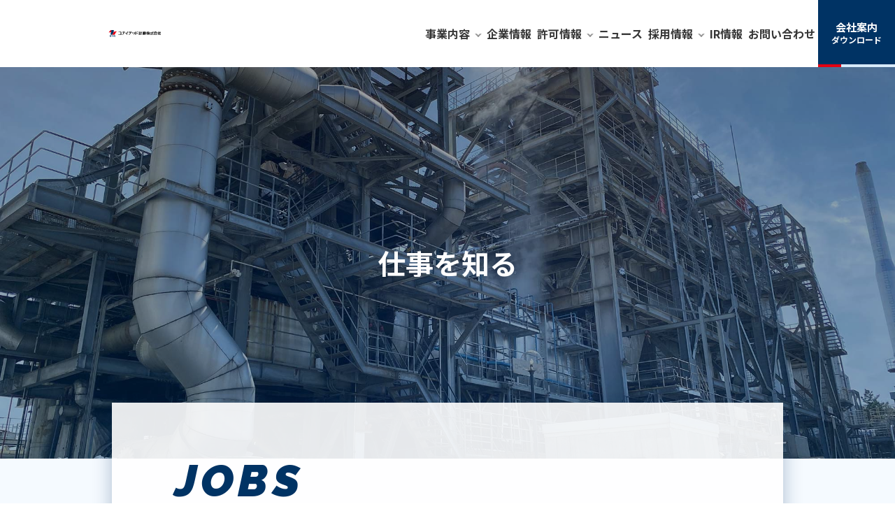

--- FILE ---
content_type: text/html; charset=UTF-8
request_url: https://www.united-k.jp/recruit/jobs
body_size: 12007
content:
<!DOCTYPE html>
<html lang="ja" prefix="og: http://ogp.me/ns#">
<head>
<!-- Google Tag Manager -->
<script>(function(w,d,s,l,i){w[l]=w[l]||[];w[l].push({'gtm.start':
new Date().getTime(),event:'gtm.js'});var f=d.getElementsByTagName(s)[0],
j=d.createElement(s),dl=l!='dataLayer'?'&l='+l:'';j.async=true;j.src=
'https://www.googletagmanager.com/gtm.js?id='+i+dl;f.parentNode.insertBefore(j,f);
})(window,document,'script','dataLayer','GTM-N2RRKJ3');</script>
<!-- End Google Tag Manager -->	<meta charset="utf-8">
	<meta http-equiv="X-UA-Compatible" content="IE=edge,chrome=1">
	<meta name="viewport" content="width=device-width,initial-scale=1,minimum-scale=1">
	<meta name="format-detection" content="telephone=no">
	<meta name="robots" content="noarchive">
	<meta name="robots" content="max-image-preview:large">
	<meta name="description" content="ユナイテッド計画株式会社の事業は多岐にわたります。各部門や業種の仕事の内容を詳しく紹介しています。">
	<title>仕事を知る｜採用情報｜ユナイテッド計画株式会社</title>
	<meta name="twitter:card" content="summary_large_image">
	<meta property="og:title" content="仕事を知る｜採用情報｜ユナイテッド計画株式会社">
	<meta property="og:type" content="article">
	<meta property="og:url" content="https://www.united-k.jp/recruit/jobs">
	<meta property="og:description" content="ユナイテッド計画株式会社の事業は多岐にわたります。各部門や業種の仕事の内容を詳しく紹介しています。">
	<meta property="og:site_name" content="ユナイテッド計画株式会社">
	<meta property="og:locale" content="ja_JP">
	<meta property="og:image" content="https://www.united-k.jp/assets/img/recruit/ogp.png">
	<link rel="stylesheet" href="/assets/css/recruit.css?569123">
	<link rel="icon" href="/assets/img/favicon.ico" sizes="64x64">
	<link rel="icon" href="/assets/img/favicon_180@2x.png" sizes="180x180">
	<link rel="icon" href="/assets/img/favicon_192@2x.png" sizes="192x192">
	<link rel="apple-touch-icon" href="/assets/img/favicon_180@2x.png" sizes="180x180">
	<script src="/assets/js/lib/jquery-3.7.1.min.js"></script>
	<script src="/assets/js/common.js?20240905141633"></script>
	<style id='wp-img-auto-sizes-contain-inline-css' type='text/css'>
img:is([sizes=auto i],[sizes^="auto," i]){contain-intrinsic-size:3000px 1500px}
/*# sourceURL=wp-img-auto-sizes-contain-inline-css */
</style>
<style id='classic-theme-styles-inline-css' type='text/css'>
/*! This file is auto-generated */
.wp-block-button__link{color:#fff;background-color:#32373c;border-radius:9999px;box-shadow:none;text-decoration:none;padding:calc(.667em + 2px) calc(1.333em + 2px);font-size:1.125em}.wp-block-file__button{background:#32373c;color:#fff;text-decoration:none}
/*# sourceURL=/wp-includes/css/classic-themes.min.css */
</style>
							<script src="/assets/js/recruit.js"></script>
						<style id='global-styles-inline-css' type='text/css'>
:root{--wp--preset--aspect-ratio--square: 1;--wp--preset--aspect-ratio--4-3: 4/3;--wp--preset--aspect-ratio--3-4: 3/4;--wp--preset--aspect-ratio--3-2: 3/2;--wp--preset--aspect-ratio--2-3: 2/3;--wp--preset--aspect-ratio--16-9: 16/9;--wp--preset--aspect-ratio--9-16: 9/16;--wp--preset--color--black: #000000;--wp--preset--color--cyan-bluish-gray: #abb8c3;--wp--preset--color--white: #ffffff;--wp--preset--color--pale-pink: #f78da7;--wp--preset--color--vivid-red: #cf2e2e;--wp--preset--color--luminous-vivid-orange: #ff6900;--wp--preset--color--luminous-vivid-amber: #fcb900;--wp--preset--color--light-green-cyan: #7bdcb5;--wp--preset--color--vivid-green-cyan: #00d084;--wp--preset--color--pale-cyan-blue: #8ed1fc;--wp--preset--color--vivid-cyan-blue: #0693e3;--wp--preset--color--vivid-purple: #9b51e0;--wp--preset--gradient--vivid-cyan-blue-to-vivid-purple: linear-gradient(135deg,rgb(6,147,227) 0%,rgb(155,81,224) 100%);--wp--preset--gradient--light-green-cyan-to-vivid-green-cyan: linear-gradient(135deg,rgb(122,220,180) 0%,rgb(0,208,130) 100%);--wp--preset--gradient--luminous-vivid-amber-to-luminous-vivid-orange: linear-gradient(135deg,rgb(252,185,0) 0%,rgb(255,105,0) 100%);--wp--preset--gradient--luminous-vivid-orange-to-vivid-red: linear-gradient(135deg,rgb(255,105,0) 0%,rgb(207,46,46) 100%);--wp--preset--gradient--very-light-gray-to-cyan-bluish-gray: linear-gradient(135deg,rgb(238,238,238) 0%,rgb(169,184,195) 100%);--wp--preset--gradient--cool-to-warm-spectrum: linear-gradient(135deg,rgb(74,234,220) 0%,rgb(151,120,209) 20%,rgb(207,42,186) 40%,rgb(238,44,130) 60%,rgb(251,105,98) 80%,rgb(254,248,76) 100%);--wp--preset--gradient--blush-light-purple: linear-gradient(135deg,rgb(255,206,236) 0%,rgb(152,150,240) 100%);--wp--preset--gradient--blush-bordeaux: linear-gradient(135deg,rgb(254,205,165) 0%,rgb(254,45,45) 50%,rgb(107,0,62) 100%);--wp--preset--gradient--luminous-dusk: linear-gradient(135deg,rgb(255,203,112) 0%,rgb(199,81,192) 50%,rgb(65,88,208) 100%);--wp--preset--gradient--pale-ocean: linear-gradient(135deg,rgb(255,245,203) 0%,rgb(182,227,212) 50%,rgb(51,167,181) 100%);--wp--preset--gradient--electric-grass: linear-gradient(135deg,rgb(202,248,128) 0%,rgb(113,206,126) 100%);--wp--preset--gradient--midnight: linear-gradient(135deg,rgb(2,3,129) 0%,rgb(40,116,252) 100%);--wp--preset--font-size--small: 13px;--wp--preset--font-size--medium: 20px;--wp--preset--font-size--large: 36px;--wp--preset--font-size--x-large: 42px;--wp--preset--spacing--20: 0.44rem;--wp--preset--spacing--30: 0.67rem;--wp--preset--spacing--40: 1rem;--wp--preset--spacing--50: 1.5rem;--wp--preset--spacing--60: 2.25rem;--wp--preset--spacing--70: 3.38rem;--wp--preset--spacing--80: 5.06rem;--wp--preset--shadow--natural: 6px 6px 9px rgba(0, 0, 0, 0.2);--wp--preset--shadow--deep: 12px 12px 50px rgba(0, 0, 0, 0.4);--wp--preset--shadow--sharp: 6px 6px 0px rgba(0, 0, 0, 0.2);--wp--preset--shadow--outlined: 6px 6px 0px -3px rgb(255, 255, 255), 6px 6px rgb(0, 0, 0);--wp--preset--shadow--crisp: 6px 6px 0px rgb(0, 0, 0);}:where(.is-layout-flex){gap: 0.5em;}:where(.is-layout-grid){gap: 0.5em;}body .is-layout-flex{display: flex;}.is-layout-flex{flex-wrap: wrap;align-items: center;}.is-layout-flex > :is(*, div){margin: 0;}body .is-layout-grid{display: grid;}.is-layout-grid > :is(*, div){margin: 0;}:where(.wp-block-columns.is-layout-flex){gap: 2em;}:where(.wp-block-columns.is-layout-grid){gap: 2em;}:where(.wp-block-post-template.is-layout-flex){gap: 1.25em;}:where(.wp-block-post-template.is-layout-grid){gap: 1.25em;}.has-black-color{color: var(--wp--preset--color--black) !important;}.has-cyan-bluish-gray-color{color: var(--wp--preset--color--cyan-bluish-gray) !important;}.has-white-color{color: var(--wp--preset--color--white) !important;}.has-pale-pink-color{color: var(--wp--preset--color--pale-pink) !important;}.has-vivid-red-color{color: var(--wp--preset--color--vivid-red) !important;}.has-luminous-vivid-orange-color{color: var(--wp--preset--color--luminous-vivid-orange) !important;}.has-luminous-vivid-amber-color{color: var(--wp--preset--color--luminous-vivid-amber) !important;}.has-light-green-cyan-color{color: var(--wp--preset--color--light-green-cyan) !important;}.has-vivid-green-cyan-color{color: var(--wp--preset--color--vivid-green-cyan) !important;}.has-pale-cyan-blue-color{color: var(--wp--preset--color--pale-cyan-blue) !important;}.has-vivid-cyan-blue-color{color: var(--wp--preset--color--vivid-cyan-blue) !important;}.has-vivid-purple-color{color: var(--wp--preset--color--vivid-purple) !important;}.has-black-background-color{background-color: var(--wp--preset--color--black) !important;}.has-cyan-bluish-gray-background-color{background-color: var(--wp--preset--color--cyan-bluish-gray) !important;}.has-white-background-color{background-color: var(--wp--preset--color--white) !important;}.has-pale-pink-background-color{background-color: var(--wp--preset--color--pale-pink) !important;}.has-vivid-red-background-color{background-color: var(--wp--preset--color--vivid-red) !important;}.has-luminous-vivid-orange-background-color{background-color: var(--wp--preset--color--luminous-vivid-orange) !important;}.has-luminous-vivid-amber-background-color{background-color: var(--wp--preset--color--luminous-vivid-amber) !important;}.has-light-green-cyan-background-color{background-color: var(--wp--preset--color--light-green-cyan) !important;}.has-vivid-green-cyan-background-color{background-color: var(--wp--preset--color--vivid-green-cyan) !important;}.has-pale-cyan-blue-background-color{background-color: var(--wp--preset--color--pale-cyan-blue) !important;}.has-vivid-cyan-blue-background-color{background-color: var(--wp--preset--color--vivid-cyan-blue) !important;}.has-vivid-purple-background-color{background-color: var(--wp--preset--color--vivid-purple) !important;}.has-black-border-color{border-color: var(--wp--preset--color--black) !important;}.has-cyan-bluish-gray-border-color{border-color: var(--wp--preset--color--cyan-bluish-gray) !important;}.has-white-border-color{border-color: var(--wp--preset--color--white) !important;}.has-pale-pink-border-color{border-color: var(--wp--preset--color--pale-pink) !important;}.has-vivid-red-border-color{border-color: var(--wp--preset--color--vivid-red) !important;}.has-luminous-vivid-orange-border-color{border-color: var(--wp--preset--color--luminous-vivid-orange) !important;}.has-luminous-vivid-amber-border-color{border-color: var(--wp--preset--color--luminous-vivid-amber) !important;}.has-light-green-cyan-border-color{border-color: var(--wp--preset--color--light-green-cyan) !important;}.has-vivid-green-cyan-border-color{border-color: var(--wp--preset--color--vivid-green-cyan) !important;}.has-pale-cyan-blue-border-color{border-color: var(--wp--preset--color--pale-cyan-blue) !important;}.has-vivid-cyan-blue-border-color{border-color: var(--wp--preset--color--vivid-cyan-blue) !important;}.has-vivid-purple-border-color{border-color: var(--wp--preset--color--vivid-purple) !important;}.has-vivid-cyan-blue-to-vivid-purple-gradient-background{background: var(--wp--preset--gradient--vivid-cyan-blue-to-vivid-purple) !important;}.has-light-green-cyan-to-vivid-green-cyan-gradient-background{background: var(--wp--preset--gradient--light-green-cyan-to-vivid-green-cyan) !important;}.has-luminous-vivid-amber-to-luminous-vivid-orange-gradient-background{background: var(--wp--preset--gradient--luminous-vivid-amber-to-luminous-vivid-orange) !important;}.has-luminous-vivid-orange-to-vivid-red-gradient-background{background: var(--wp--preset--gradient--luminous-vivid-orange-to-vivid-red) !important;}.has-very-light-gray-to-cyan-bluish-gray-gradient-background{background: var(--wp--preset--gradient--very-light-gray-to-cyan-bluish-gray) !important;}.has-cool-to-warm-spectrum-gradient-background{background: var(--wp--preset--gradient--cool-to-warm-spectrum) !important;}.has-blush-light-purple-gradient-background{background: var(--wp--preset--gradient--blush-light-purple) !important;}.has-blush-bordeaux-gradient-background{background: var(--wp--preset--gradient--blush-bordeaux) !important;}.has-luminous-dusk-gradient-background{background: var(--wp--preset--gradient--luminous-dusk) !important;}.has-pale-ocean-gradient-background{background: var(--wp--preset--gradient--pale-ocean) !important;}.has-electric-grass-gradient-background{background: var(--wp--preset--gradient--electric-grass) !important;}.has-midnight-gradient-background{background: var(--wp--preset--gradient--midnight) !important;}.has-small-font-size{font-size: var(--wp--preset--font-size--small) !important;}.has-medium-font-size{font-size: var(--wp--preset--font-size--medium) !important;}.has-large-font-size{font-size: var(--wp--preset--font-size--large) !important;}.has-x-large-font-size{font-size: var(--wp--preset--font-size--x-large) !important;}
/*# sourceURL=global-styles-inline-css */
</style>
</head>
<body>
<!-- Google Tag Manager (noscript) -->
<noscript><iframe src="https://www.googletagmanager.com/ns.html?id=GTM-N2RRKJ3"
height="0" width="0" style="display:none;visibility:hidden"></iframe></noscript>
<!-- End Google Tag Manager (noscript) --><header class="p-header">
	<div class="p-header__inner">
		<div class="p-header__logo">
			<div class="p-header__sitelogo"><a class="c-sitelogo" href="/">ユナイテッド計画株式会社</a></div>
		</div>
		<nav class="p-header__gnav">
			<ul class="p-gnav">
								<li class="p-gnav__item">
					<a class="p-gnav__link p-gnav__link--mega js-mega" href="/business/"><span>事業内容</span></a>
					<div class="p-gnav__mega">
						<div class="p-megamenu">
							<div class="p-megamenu__inner">
								<div class="p-megamenu__content">
									<div class="p-megamenu__title">
										<a class="p-megamenu__title-jp" href="/business/">事業内容</a>
										<div class="p-megamenu__title-en">Business</div>
									</div>
									<div class="p-megamenu__body">
										<ul class="p-megamenu-list">
											<li class="p-megamenu-list__item">
												<div class="c-mega-card">
													<div class="c-mega-card__body">
														<div class="c-mega-card__img c-mega-card__img--iw"></div>
														<p class="c-mega-card__text">産業廃棄物処理・処分</p>
													</div>
													<a class="c-mega-card__link" href="/business/industrial-waste/">産業廃棄物処理・処分</a>
												</div>
											</li>
											<li class="p-megamenu-list__item">
												<div class="c-mega-card">
													<div class="c-mega-card__body">
														<div class="c-mega-card__img c-mega-card__img--cad"></div>
														<p class="c-mega-card__text">建設・解体</p>
													</div>
													<a class="c-mega-card__link" href="/business/construction-and-demolition/">建設・解体</a>
												</div>
											</li>
											<li class="p-megamenu-list__item">
												<div class="c-mega-card">
													<div class="c-mega-card__body">
														<div class="c-mega-card__img c-mega-card__img--circular"></div>
														<p class="c-mega-card__text">資源循環エネルギー</p>
													</div>
													<a class="c-mega-card__link" href="/business/circular-energy/">資源循環エネルギー</a>
												</div>
											</li>
										</ul>
									</div>
								</div>
							</div>
						</div>
					</div>
				</li>
				<li class="p-gnav__item">
					<a class="p-gnav__link" href="/corporate/"><span>企業情報</span></a>
				</li>
				<li class="p-gnav__item">
					<a class="p-gnav__link p-gnav__link--mega js-mega" href="/permission/"><span>許可情報</span></a>
					<div class="p-gnav__mega">
						<div class="p-megamenu">
							<div class="p-megamenu__inner">
								<div class="p-megamenu__content">
									<div class="p-megamenu__title">
										<a class="p-megamenu__title-jp" href="/permission/">許可情報</a>
										<div class="p-megamenu__title-en">Permission</div>
									</div>
									<div class="p-megamenu__body">
										<ul class="p-megamenu-list">
											<li class="p-megamenu-list__item">
												<div class="c-mega-card">
													<div class="c-mega-card__body">
														<div class="c-mega-card__img c-mega-card__img--p1"></div>
														<p class="c-mega-card__text">産業廃棄物収集運搬</p>
													</div>
													<a class="c-mega-card__link" href="/permission/category1/">産業廃棄物収集運搬</a>
												</div>
											</li>
											<li class="p-megamenu-list__item">
												<div class="c-mega-card">
													<div class="c-mega-card__body">
														<div class="c-mega-card__img c-mega-card__img--p2"></div>
														<p class="c-mega-card__text">特別管理産業廃棄物収集運搬</p>
													</div>
													<a class="c-mega-card__link" href="/permission/category2/">特別管理産業廃棄物収集運搬</a>
												</div>
											</li>
											<li class="p-megamenu-list__item">
												<div class="c-mega-card">
													<div class="c-mega-card__body">
														<div class="c-mega-card__img c-mega-card__img--p3"></div>
														<p class="c-mega-card__text">産業廃棄物処分</p>
													</div>
													<a class="c-mega-card__link" href="/permission/category3/">産業廃棄物処分</a>
												</div>
											</li>
											<li class="p-megamenu-list__item">
												<div class="c-mega-card">
													<div class="c-mega-card__body">
														<div class="c-mega-card__img c-mega-card__img--p4"></div>
														<p class="c-mega-card__text">特別管理産業廃棄物処分</p>
													</div>
													<a class="c-mega-card__link" href="/permission/category4/">特別管理産業廃棄物処分</a>
												</div>
											</li>
											<li class="p-megamenu-list__item">
												<div class="c-mega-card">
													<div class="c-mega-card__body">
														<div class="c-mega-card__img c-mega-card__img--p5"></div>
														<p class="c-mega-card__text">特定建設業</p>
													</div>
													<a class="c-mega-card__link" href="/permission/category5/">特定建設業</a>
												</div>
											</li>
										</ul>
									</div>
								</div>
							</div>
						</div>
					</div>
				</li>
				<li class="p-gnav__item"><a class="p-gnav__link" href="/news/"><span>ニュース</span></a></li>
				<li class="p-gnav__item">
					<a class="p-gnav__link p-gnav__link--mega js-mega" href="/recruit/"><span>採用情報</span></a>
					<div class="p-gnav__mega">
						<div class="p-megamenu">
							<div class="p-megamenu__inner">
								<div class="p-megamenu__content">
									<div class="p-megamenu__title">
										<a class="p-megamenu__title-jp" href="/recruit/">採用情報</a>
										<div class="p-megamenu__title-en">Recruit</div>
									</div>
									<div class="p-megamenu__body">
										<ul class="p-megamenu-list">
											<li class="p-megamenu-list__item">
												<div class="c-mega-card">
													<div class="c-mega-card__body">
														<div class="c-mega-card__img c-mega-card__img--job"></div>
														<p class="c-mega-card__text">仕事を知る</p>
													</div>
													<a class="c-mega-card__link" href="/recruit/jobs/">仕事を知る</a>
												</div>
											</li>
											<li class="p-megamenu-list__item">
												<div class="c-mega-card">
													<div class="c-mega-card__body">
														<div class="c-mega-card__img c-mega-card__img--mem"></div>
														<p class="c-mega-card__text">働く人を知る</p>
													</div>
													<a class="c-mega-card__link" href="/recruit/members/">働く人を知る</a>
												</div>
											</li>
											<li class="p-megamenu-list__item">
												<div class="c-mega-card">
													<div class="c-mega-card__body">
														<div class="c-mega-card__img c-mega-card__img--req"></div>
														<p class="c-mega-card__text">募集要項</p>
													</div>
													<a class="c-mega-card__link" href="/recruit/requirement/">募集要項</a>
												</div>
											</li>
										</ul>
									</div>
								</div>
							</div>
						</div>
					</div>
				</li>
				<li class="p-gnav__item"><a class="p-gnav__link" href="/ir/"><span>IR情報</span></a></li>
				<li class="p-gnav__item"><a class="p-gnav__link" href="/contact/"><span>お問い合わせ</span></a></li>			</ul>
			<div class="p-header__guide">
				<a class="c-c-guide-button" href="/assets/files/corporateguide.pdf" target="_blank" rel="noopener">
					<div class="c-c-guide-button__text">会社案内<span>ダウンロード</span></div>
				</a>
			</div>
		</nav>
		<div class="p-header__menubtn">
			<div class="c-menubtn"><span></span></div>
		</div>
	</div>
</header>
<div class="p-r-page-header p-r-page-header--jobs">
	<h1 class="p-r-page-header__title"><span>仕事を知る</span></h1>
</div>
<section class="p-r-body p-r-body--u-header">
	<div class="p-r-body__inner">
		<p class="p-r-body__credit">
			<span class="c-r-credit-en">JOBS</span>
		</p>
		<p class="c-r-text">ユナイテッド計画では、建設・解体工事業、産業廃棄物処理・処分業、バイオマス火力発電など、多岐にわたる事業を展開しています。一見、全く違う業種に見えるかもしれませんが、これらは全て一つの流れでつながっています。<br>SDGsの開発目標を掲げ、環境にやさしく、持続可能な社会および地域づくりを目指し、革新性に富んだ技術とビジネスモデルを駆使した環境・新エネルギーのインフラストラクチャーの構築に力を入れています。</p>
	</div>
</section>

<div class="p-job-cat">
	<p class="p-job-cat__copy">革新のリサイクルテクノロジーで<br>産業廃棄物を資源に変える</p>
	<div class="p-job-cat__img p-job-cat__img--env"></div>
	<div class="p-job-cat__body">
		<div class="p-job-cat__desc">
			<h2 class="p-job-cat__name">環境部門</h2>	
			<p class="c-r-text">SDGsでも課題に取り上げられているゴミ問題は、グローバルな環境問題。ものづくりの過程で必ず出てくる大量の産業廃棄物は、誰かが処理しなければなりません。<br>ユナイテッド計画では、あらゆる廃棄物を確実に処理・リサイクルができる「持続可能な工場づくり」を設計コンセプトに掲げ、環境負荷の低減と再資源化に向けて真正面に取り組み続けています。<br>「リサイクリングヒルズ潟上事業所」では移設型被覆施設最終処分場を、「リサイクリングワーフ秋田事業所」ではサーマルリサイクルを推進する廃棄物溶融発電施設等を運営。リサイクリングワーフ秋田は、環境省より低濃度PCB廃棄物の無害化処理施設として認可されています。</p>
		</div>
		<div class="p-job-cat__staff">
			<div class="p-job-cat__staff-mem">
				<div class="c-staff-card">
	<div class="c-staff-card__img"><img src="/assets/img/recruit/staff/hosaka-s/profile_tate.jpg" loading="lazy" alt=""></div>
	<div class="c-staff-card__body">
		<p class="c-staff-card__name" translate="no">保坂　慎也<span class="c-staff-card__name-en">HOSAKA Shinya</span></p>
		<p class="c-staff-card__data">2009年入社</p>
		<p class="c-staff-card__data">リサイクリングワーフ秋田 所長</p>
	</div>
	<a class="c-staff-card__link" href="/recruit/members/hosaka-s/">保坂慎也</a>
</div>
			</div>
			<div class="p-job-cat__staff-mem">
				<div class="c-staff-card">
	<div class="c-staff-card__img"><img src="/assets/img/recruit/staff/sato-t/profile_tate.jpg" loading="lazy" alt=""></div>
	<div class="c-staff-card__body">
		<p class="c-staff-card__name" translate="no">佐藤　貴大<span class="c-staff-card__name-en">SATO Takahiro</span></p>
		<p class="c-staff-card__data">2011年入社</p>
		<p class="c-staff-card__data">資源循環エネルギー部門 グループ長</p>
	</div>
	<a class="c-staff-card__link" href="/recruit/members/sato-t/">佐藤貴大</a>
</div>
			</div>
		</div>
	</div>
</div>
<div class="p-job-cat">
	<p class="p-job-cat__copy">未来を建設、地域貢献の道を拓く<br>新時代建築への道</p>
	<div class="p-job-cat__img p-job-cat__img--cad"></div>
	<div class="p-job-cat__body">
		<div class="p-job-cat__desc">
			<h2 class="p-job-cat__name">建設・解体部門</h2>	
			<p class="c-r-text">解体は再生への第一歩。新しい街の風景をつくる上で、最初に着手するのは、その場所にあった建物を解体することです。<br>建設・解体部門では橋梁・堰堤・舗装工事などによる整備を行うほか、工作物から高層建築物までの解体を手がけています。ビル解体後のコンクリート殻は再生砕石として活用し、木造建物では分別解体を徹底し、回収した材料はリサイクル材として再利用しています。<br>どんな場所や環境においても、しっかりと施工できるよう、最新の重機を備えています。</p>
		</div>
		<div class="p-job-cat__staff">
			<div class="p-job-cat__staff-mem">
				<div class="c-staff-card">
	<div class="c-staff-card__img"><img src="/assets/img/recruit/staff/saito-h/profile_tate.jpg" loading="lazy" alt=""></div>
	<div class="c-staff-card__body">
		<p class="c-staff-card__name" translate="no">齊藤　博信<span class="c-staff-card__name-en">SAITO Hironobu</span></p>
		<p class="c-staff-card__data">2005年入社</p>
		<p class="c-staff-card__data">建設・解体部門 グループ長</p>
	</div>
	<a class="c-staff-card__link" href="/recruit/members/saito-h/">齊藤博信</a>
</div>
			</div>
		</div>
	</div>
</div>
<div class="p-job-cat">
	<p class="p-job-cat__copy">秋田の森林資源を活かし、<br>地域社会を明るく照らす</p>
	<div class="p-job-cat__img p-job-cat__img--re"></div>
	<div class="p-job-cat__body">
		<div class="p-job-cat__desc">
			<h2 class="p-job-cat__name">再生可能エネルギー部門</h2>	
			<p class="c-r-text">ユナイテッド計画では、2013年に関連会社の「ユナイテッドリニューアブルエナジー株式会社」を設立して、木質バイオマス発電事業に参入しました。最大出力は２万kW。「秋田産電力」の発電によって、地域分散型の電源の普及拡大、再生可能エネルギーの導入促進とともに、持続可能な社会づくりを目指しています。主要な燃料は、県産未利用材（木質チップ）。秋田の森から生まれた資源を循環させて、県内全域の林業活性化にも貢献しています。<br>再生可能エネルギー部門では、宮城県仙台市と石巻市に新規バイオマス発電所の建設を、秋田県由利本荘市では洋上風力発電所の計画を進めています。</p>
		</div>
		<div class="p-job-cat__staff">
			<div class="p-job-cat__staff-mem">
				<div class="c-staff-card">
	<div class="c-staff-card__img"><img src="/assets/img/recruit/staff/soekawa-s/profile_tate.jpg" loading="lazy" alt=""></div>
	<div class="c-staff-card__body">
		<p class="c-staff-card__name" translate="no">添川　聡平<span class="c-staff-card__name-en">SOEKAWA Sohei</span></p>
		<p class="c-staff-card__data">2016年入社</p>
		<p class="c-staff-card__data">ユナイテッドリニューアブルエナジー 副所長</p>
	</div>
	<a class="c-staff-card__link" href="/recruit/members/soekawa-s/">添川聡平</a>
</div>
			</div>
		</div>
	</div>
</div>
<div class="p-job-cat">
	<p class="p-job-cat__copy">お客様が抱える課題に寄り添い、<br>解決へと導いてゆく</p>
	<div class="p-job-cat__img p-job-cat__img--sales"></div>
	<div class="p-job-cat__body">
		<div class="p-job-cat__desc">
			<h2 class="p-job-cat__name">営業部</h2>	
			<p class="c-r-text">営業は企業とお客様をつなぐ架け橋です。新規顧客の開拓、工事に関する商談や受注契約、そしてアフターフォローまで、お客様と積極的にコミュニケーションを図ります。<br>一番のミッションとなるのは、お客様が現在抱えているニーズや課題を解決すること。<br>丁寧なヒアリングを通じて、悩みを一緒に考え、最善のプランを提案していきます。仕事の達成感が大きく、コミュニケーション能力や対人スキルがさらに磨かれていく職場です。</p>
		</div>
		<div class="p-job-cat__staff">
			<div class="p-job-cat__staff-mem">
				<div class="c-staff-card">
	<div class="c-staff-card__img"><img src="/assets/img/recruit/staff/hatakeyama-h/profile_tate.jpg" loading="lazy" alt=""></div>
	<div class="c-staff-card__body">
		<p class="c-staff-card__name" translate="no">畠山　大夢<span class="c-staff-card__name-en">HATAKEYAMA Hiromu</span></p>
		<p class="c-staff-card__data">2021年入社</p>
		<p class="c-staff-card__data">営業部</p>
	</div>
	<a class="c-staff-card__link" href="/recruit/members/hatakeyama-h/">畠山大夢</a>
</div>
			</div>
		</div>
	</div>
</div>
<div class="p-job-cat">
	<p class="p-job-cat__copy">仕事を円滑に進められるよう<br>社内をつなぎ、環境を整える</p>
	<div class="p-job-cat__img p-job-cat__img--office"></div>
	<div class="p-job-cat__body">
		<div class="p-job-cat__desc">
			<h2 class="p-job-cat__name">総務・経理</h2>	
			<p class="c-r-text">経営管理部門では、総務・経理・労務などの業務を主に統括しています。企業の調整役として経営陣と各部署、従業員をつなぎ、安心して働ける環境の管理・改善を担当します。<br>総務では、来客・電話対応、オフィスの環境整備、備品管理や福利厚生、社内行事の企画運営など幅広い業務を担います。経理では、企業活動に伴うお金の管理全般を担当します。具体的には取引・経費の出入金管理や仕訳、帳簿の作成、月次決算、年次決算に関する経理業務など。いずれも企業の健全な組織運営を行う上では、必要不可欠な仕事です。</p>
		</div>
		<div class="p-job-cat__staff">
			<div class="p-job-cat__staff-mem">
				<div class="c-staff-card">
	<div class="c-staff-card__img"><img src="/assets/img/recruit/staff/takahashi-y/profile_tate.jpg" loading="lazy" alt=""></div>
	<div class="c-staff-card__body">
		<p class="c-staff-card__name" translate="no">髙橋　優希<span class="c-staff-card__name-en">TAKAHASHI Yuki</span></p>
		<p class="c-staff-card__data">2021年入社</p>
		<p class="c-staff-card__data">経営管理部</p>
	</div>
	<a class="c-staff-card__link" href="/recruit/members/takahashi-y/">髙橋優希</a>
</div>
			</div>
		</div>
	</div>
</div>
<div class="p-cta">
	<div class="p-cta__joinus">
		<p class="c-r-joinus js-motion">
			<svg version="1.1" id="joinus" viewBox="0 0 328 96" preserveAspectRatio="xMinYMid">
				<g class="c-r-joinus__body">
					<path class="c-r-joinus__text" d="M49.6,35.9c-0.1,5.8-0.5,11.7-1.3,17.5c-0.7,5.8-1.8,11.4-3.3,16.7c-1.5,5.3-3.2,9.1-5,11.6
						c-1.8,2.4-3.2,4.1-4.1,5.1c-1.6,1.4-3.4,2.3-5.3,2.7c-2,0.4-4,0.5-6,0.1c-3.5-0.3-6.1-2.1-7.7-5.3c-0.1-0.9,0.2-1.7,0.9-2.4
						c0.7-0.7,1.3-1.2,2-1.3c0.6-0.2,1.2,0,1.7,0.6c0.5,0.6,1,1.1,1.3,1.6c0.9,1.3,1.9,2.2,2.9,2.4c1,0.3,2.2,0,3.5-0.9
						c1.9-1,4.1-4.1,6.8-9.1c2.7-5,4.4-10,5-15c0.6-4.9,1.1-9.8,1.3-14.6c0.3-4.8,0.4-9.3,0.4-13.5c0.1-0.8,0.6-1.3,1.5-1.3
						c0.9-0.1,1.9,0.2,3.1,0.7c1.2,0.5,1.9,1.1,2.1,1.8C49.7,34,49.8,34.8,49.6,35.9z M58.2,15.8c-1.7,0.5-3.1,1-4,1.3
						c-3.7,1.3-7.5,2.7-11.4,3.9c-3.9,1.3-6.7,2.2-8.5,2.7c-1.1,0.3-2.2,0.1-3.2-0.3c-1-0.5-1.7-1.3-2.1-2.5c-0.4-1.2-0.3-2.3,0-3.5
						c3.1-0.2,6.2-0.8,9.3-1.7c3-1,5.6-1.7,7.8-2.3c2.2-0.6,4.4-1,6.7-1.3c0.4-0.1,0.8-0.1,1.3-0.1c0.4,0,0.9,0,1.4,0.1
						c0.9,0.3,1.6,0.8,2.1,1.6C58.1,14.6,58.3,15.3,58.2,15.8z M87.3,67.1c-2.5,2.5-5.4,3.5-8.8,3c-0.9-0.1-1.9-0.5-3-1
						c-1.1-0.5-2-1.1-2.8-1.7c-1.7-1.2-3-2.8-4-4.8c-1-2.1-1.6-4.1-1.9-6.2c-0.3-2.1-0.2-4.1,0.1-6.1c0.4-3.9,1.5-7.8,3-11.6
						c1.6-3.8,3.3-7.3,5.1-10.5c1.1-1.5,2.1-2.5,3.1-3.1s1.9-0.8,2.7-0.5c0.9,0.2,1.7,0.5,2.6,0.9c0.6,0.6,1.4,0.7,2.4,0.3
						c1-0.4,1.9-0.8,2.7-1.2c1.1-0.5,2.2-0.8,3.4-0.8c1.7,0,3.5,0.6,5.2,1.8c2.6,2.2,4.4,5.2,5.5,9c0.3,1.3,0.4,3.1,0.4,5.3
						c-0.1,2.2-0.7,4.7-2,7.5c-1.3,2.8-3.1,6-5.4,9.6C93.1,60.8,90.4,64.1,87.3,67.1z M78.6,36.1c-0.4,0.8-1.1,2.2-2.3,4.2
						c-1.1,2.1-2.2,5-3.3,9c-0.9,3.6-0.8,7.2,0.3,10.7c0.3,1.2,0.9,2.3,1.6,3.1c0.7,0.9,1.6,1.5,2.6,1.8c1,0.4,2,0.2,2.9-0.4
						c0.9-0.6,1.9-1.3,2.8-2.2c5.3-5.3,9.2-10.5,11.7-15.7c2.5-5.2,3.6-9.1,3.2-11.7c-0.1-1.2-0.5-2.1-1.2-2.9c-0.7-0.8-1.5-1.4-2.5-1.8
						c-1-0.4-2-0.4-3.1-0.2c-2.4,0.5-4.4,1.4-5.8,2.7c-1.4,1.4-2.5,2.4-3.1,2.9C81.8,36.4,80.6,36.5,78.6,36.1z M115.6,10.3
						c4.9-0.8,9.9-1.3,15-1.7c0.3-0.1,0.6-0.1,1-0.1c0.6,0,1.3,0.1,2,0.3c0.9,0.3,1.7,0.9,2.4,1.6c0.7,0.8,1.2,1.3,1.3,1.7
						s0.2,0.6,0,0.7c-0.2,0.1-0.7,0.3-1.5,0.6c-5.1,1-10.2,1.9-15.3,2.7c-1.9,0.3-3.3-0.2-4.2-1.5C115.3,13.2,115.1,11.8,115.6,10.3z
						M129,35.6c-1,3.2-1.8,6.5-2.6,9.9c-0.7,3.4-1.3,6.8-1.6,10.3c-0.4,3.4-0.6,6.2-0.6,8.1c1,2.4,1.1,4.1,0.2,4.9
						c-0.9,0.8-1.8,1.2-2.7,1.2c-0.9,0-1.6-0.2-2.1-0.5c-0.5-0.3-0.8-0.8-1-1.3c-0.1-0.6-0.2-1.1-0.3-1.6c-0.3-2.6-0.4-5.2-0.1-7.8
						c0.2-2.6,0.7-6.4,1.5-11.3c0.8-4.9,1.7-10.5,2.8-16.7c0.4-0.9,0.8-1.5,1.2-1.8c0.4-0.3,1.1-0.2,2.2,0.3c1,0.5,1.8,1.2,2.5,2
						c0.6,0.8,0.9,1.5,0.9,2.1C129.3,33.8,129.2,34.6,129,35.6z M199.1,53.8c0.6,0.7,0.9,1.5,0.6,2.4c-0.2,0.9-0.7,1.8-1.4,2.7
						c-0.6,0.8-1.9,2.1-3.9,4c-1.9,1.9-3.9,3.3-5.8,4.3c-2.1,1.1-4.1,1.4-6.3,1.1c-2.1-0.4-3.8-1.5-5.2-3.3c-1.3-1.8-1.9-3.8-1.8-5.9
						c0.1-1.7,0.3-3.4,0.7-5.1c0.4-1.6,0.9-3.9,1.5-6.8c0.6-2.9,1.1-5.5,1.4-7.7c0.4-2.2,0.2-3.9-0.3-4.8c-1.2,0.5-2.6,1.4-4.2,2.7
						c-1.6,1.3-3.7,3.5-6.4,6.7c-2.7,3.2-5.1,6.4-7.2,9.7c-2.2,3.3-4.4,6.9-6.8,10.8c-0.3,0.7-0.6,1.5-0.9,2.3c-0.3,0.8-0.5,1.6-0.7,2.4
						c-0.4,1.1-0.9,1.8-1.4,2c-0.5,0.2-1.5,0-2.7-0.6c-1-0.6-1.7-1.4-2.3-2.4c-0.5-1-0.7-2.1-0.5-3.3c1.7-10.3,4.1-21.3,7.3-33.2
						c0.3-1,0.6-1.7,1-2.1c0.3-0.4,0.5-0.7,0.9-0.7h0.1c0.4,0.1,1,0.3,1.8,0.6c0.7,0.3,1.3,0.6,1.7,1.1c0.4,0.5,0.7,1,0.7,1.5
						c0,0.6-0.1,1.2-0.3,1.7c-1.4,4.9-2.6,9.1-3.6,12.6c-1,3.5-1.4,6-1.3,7.4c2.4-4,5.2-8,8.3-11.8c3.1-3.8,7.1-7.7,12-11.6
						c0.7-0.6,1.6-1,2.6-1.3c0.3-0.1,0.6-0.1,1-0.1c0.6,0,1.2,0.1,1.7,0.4c0.8,0.5,1.4,1.1,2,1.7c1.1,1,1.9,2.2,2.6,3.6
						c0.6,1.4,0.8,2.9,0.4,4.6c-0.5,4-1.1,7.9-1.7,11.7s-1,6.4-1.3,7.7c-0.2,2.1,0,3.3,0.6,3.7c0.6,0.3,1.4,0.3,2.4,0
						c1-0.3,2.2-0.9,3.8-1.9C190,59.7,193.6,57.4,199.1,53.8z M248.5,66.9c-0.8,0.9-1.7,1.7-2.7,2.4c-1,0.7-2.1,1.1-3.3,1.1
						c-1.2,0-2.3-0.3-3.4-1c-1.1-0.7-2.4-1.9-4.1-3.8c-1.7-1.8-2.9-4.9-3.6-9.1c-0.1-2.6,0.4-6.5,1.3-11.5c0.9-5,2.9-10.6,5.9-16.7
						c0.4-0.6,0.9-1.1,1.6-1.4c0.4-0.2,0.8-0.3,1.2-0.3c0.3,0,0.5,0.1,0.9,0.2c0.6,0.3,1.3,0.6,1.8,1.1c1,0.8,1.5,1.4,1.7,2
						c0.2,0.5-0.1,1.4-1,2.7c-1.2,1.3-2.7,4-4.3,8.3c-1.7,4.2-2.8,8.3-3.3,12.1c-0.5,3.9-0.5,6.5-0.1,7.8c0.4,1.3,1,2.5,1.9,3.5
						c0.7,0.3,1.4,0.3,2.1,0c0.7-0.3,1.3-0.8,1.8-1.4c1.9-1.9,4.6-5.1,8.2-9.7c3.6-4.6,7.9-10.5,12.8-17.8c0.6-1,1.2-2,1.5-3
						c0.4-1.1,0.7-2.1,1.1-3.1c0.3-1.6,1.3-2.2,2.8-1.9c2,0.3,3.3,0.9,3.9,1.7c0.6,0.8,0.6,2.5,0,5.1c-0.6,1.3-1,2.7-1.2,4.1
						c-1.6,8.9-2.1,15.5-1.4,19.7c0.6,4.2,1.5,7,2.6,8.2c1.1,1.3,1.8,2.2,2,2.8c0.4,0.6,0.4,1.2,0.1,1.7c-0.3,0.6-1.2,0.9-2.7,1.1
						c-1.4,0.2-2.8-0.6-4.1-2.4c-1.3-1.6-2.3-3.4-2.8-5.3c-0.5-2-0.9-4.3-1.2-6.9c-0.3-2.7-0.3-6.4-0.1-11.1c-3.3,4.4-6.3,8.3-8.8,11.7
						C253.4,61.2,250.9,64.2,248.5,66.9z M294.7,61.5c0.6,2.1,1.5,3.3,2.6,3.5c1.1,0.2,2.8,0.1,5.1-0.5c2.3-0.5,4.7-1.6,7-3
						c0.5-0.4,1-0.8,1.3-1.3c0.3-0.4,0.6-0.9,0.9-1.4c0.5-1.1,0.5-2.2,0-3.3c-0.5-1.1-1.3-2.1-2.5-3l-0.9-0.7c-2.1-1.5-4.6-3.1-7.5-4.7
						c-3.3-1.9-6-4.3-8.1-7.3c-2.1-3.1-1.9-6.6,0.7-10.3c0.6-0.8,1.4-1.7,2.4-2.7c0.9-0.9,2.4-2.1,4.4-3.5l1.2-0.8
						c2.8-1.8,5.8-2.8,9.2-3c1.9,0,3.4,0.5,4.6,1.3c1.2,0.9,2,2,2.4,3.2c0.4,1.3,0.3,2.2-0.1,3c-0.5,0.7-1.2,0.9-2.2,0.4
						c-1.3-1.3-3.3-2-6-1.9c-2.8,0.8-5,1.9-6.8,3.3l-0.5,0.4c-1.6,1.3-2.9,2.7-3.9,4.1c-1,1.5-1.5,2.6-1.3,3.5c0.1,0.8,0.9,1.8,2.4,3
						c1.4,1.2,3.3,2.5,5.6,4c0.5,0.3,1,0.7,1.5,1.1c1.8,1.2,3.6,2.3,5.4,3.6c2.8,1.9,4.6,4.8,5.3,8.5c0.4,1.9,0.2,3.8-0.5,5.8
						c-0.6,1.8-1.9,3.2-3.9,4.2l-0.4,0.2c-2.5,1.3-5.2,2.3-8,2.9c-2.8,0.7-5.1,0.8-6.9,0.4c-1.8-0.4-3.2-0.9-4.2-1.4
						c-1-0.5-1.7-1.3-2.3-2.1c-0.6-0.9-1-1.6-1.2-2.3c-0.1-0.7-0.1-1.5,0.1-2.5c0.2-0.9,0.6-1.7,1.3-2.5c0.6-0.7,1.3-0.9,2.1-0.6
						C294,59.5,294.5,60.3,294.7,61.5z"/>
				</g>
				<mask id="joinus-mask">
					<path class="c-r-joinus__mask" d="M46.7,28.7c0,0-0.1,14.1-0.5,19.3c-0.5,5.3-1.7,18.1-7,29.6S26.3,88.2,26.3,88.2s-5.6-1.4-9.5-7.9
						c0,0-23.6-49,10.9-59s65.5-19.9,59.7-9.2S74.3,36.8,73.3,39.3c-1,2.5-7.2,15.3-0.9,24.5s13.7,0.7,14.7-0.3S97.9,50.5,100.1,44
						s0-19-9-16.6s-6.9,4-11.8,5.8c-4.9,1.8-8.5-0.6-8.4-3.3c0.1-3.5-2-17.4,11.7-13.2c20.9,6.5,38.2,5,43.1,6.2
						c3.7,0.9,0.8,7.8,0.8,8.7c-0.1,0.9-5.2,19.4-5.6,28c-0.3,8.6,3.6,13.2,3.6,13.2S135.1,74,135,51s4.3-30.2-7.5-30.4
						c-11.9-0.2-30.4-2.4-20.4-5.2s28.7-5.2,33.9-5.3c5.1-0.1,23-0.5,19.7,9.6s-3.8,10.8-5.6,16c-1.8,5.1-5.8,21.7-6,24.7
						s-3.4,17.5,6.3-2.4c9.7-19.8,24.2-25.8,24.2-25.8s3,0.3,2.6,4.7c-0.5,4.3-3.5,20.7-3.5,20.7s-2.7,11.7,8.6,7.6
						c11.2-4.2,18.4-18.8,18.4-18.8s25.3-34.1,34.2-28.7c6.6,4.1,4.8,8.2,4.8,8.2s-7.1,12.4-8.8,18.3s-1.8,15.2-0.4,17.9
						s5.4,10.7,12.6,0.5s15.3-19.7,16.4-22.1c1.1-2.3,5.3-12.2,5.4-9.7c0.2,2.5-2.1,10-2.2,14.3c-0.1,4.3-0.8,15.6,1.7,19.7
						c2.3,3.8,3.3,6.6,5.5,7.7c2.2,1,5-7,6.5-24.5s8.2-35.3,18.1-35.1c9.9,0.2,20.8,3.5,22.4,6.6s2.8,7.8-2.5,5.7
						c-5.3-2.1-11.5-3.2-13.2-2.5c-1.8,0.8-7.3,4.1-9.3,6.9c-2.1,2.8-3.8,5.6-2.3,8c1.4,2.4,5.6,6,9.2,8c3.5,2.1,9.6,6.8,10.3,9.5
						c0.6,2.7,0.8,6.7-1.6,8.6c-2.4,1.8-5.8,3.1-8.7,3.5c-2.9,0.4-8.5,1.1-10.2-0.9s-2.5-6.6-2.5-10.4"/>
				</mask>
			</svg>
		</p>
	</div>
	<p class="p-cta__copy">さあ、あなたもユナイテッド</p>
	<div class="p-cta__button">
		<a class="c-r-button c-r-button--cta" href="/recruit/requirement/">募集要項を見る</a>
	</div>
</div>
<div class="p-breadcrumb"><div class="p-breadcrumb__inner"><ul class="p-breadcrumb__list"><li class="p-breadcrumb__item"><a class="p-breadcrumb__link" href="/">TOP</a></li><li class="p-breadcrumb__item"><a class="p-breadcrumb__link" href="https://www.united-k.jp/recruit">採用情報</a></li><li class="p-breadcrumb__item">仕事を知る</li></ul></div></div><footer class="p-footer">
	<div class="p-footer__inner">
				<div class="p-footer__corp">
			<ul class="p-footer-corp">
				<li class="p-footer-corp__uk"><a class="c-sitelogo c-sitelogo--footer" href="/">ユナイテッド計画株式会社</a></li>
				<li class="p-footer-corp__urt"><a class="c-urtlogo" href="https://www.urt-hd.co.jp/" target="_blank" rel="noopener">URTホールディングス株式会社</a></li>
			</ul>
		</div>
		<div class="p-footer__menu">
			<div class="p-footer__menu-item">
				<dl class="p-footer-cat">
					<dt class="p-footer-cat__title js-footer"><a href="/business/">事業案内</a></dt>
					<dd class="p-footer-cat__body">
						<ul>
							<li class="p-footer-cat__text"><a href="/business/industrial-waste/">産業廃棄物処理・処分</a></li>
							<li class="p-footer-cat__text"><a href="/business/construction-and-demolition/">建設・解体</a></li>
							<li class="p-footer-cat__text"><a href="/business/circular-energy/">資源循環エネルギー</a></li>
						</ul>
					</dd>
				</dl>
			</div>
			<div class="p-footer__menu-item">
				<dl class="p-footer-cat">
					<dt class="p-footer-cat__title js-footer"><a href="/corporate/">企業情報</a></dt>
					<dd class="p-footer-cat__body">
						<ul>
							<li class="p-footer-cat__text p-footer-cat__text--sp"><a href="/corporate/">企業情報TOP</a></li>
							<li class="p-footer-cat__text"><a href="/corporate/message/">代表取締役社長CEOご挨拶</a></li>
							<li class="p-footer-cat__text"><a href="/corporate/overview/">会社概要</a></li>
							<li class="p-footer-cat__text"><a href="/corporate/history/">沿革</a></li>
							<li class="p-footer-cat__text"><a href="/corporate/organization/">組織図</a></li>
							<li class="p-footer-cat__text"><a href="/corporate/access/">アクセスマップ</a></li>
							<li class="p-footer-cat__text"><a href="/corporate/sdgs/">SDGsへの取り組み</a></li>
						</ul>
					</dd>
				</dl>
			</div>
			<div class="p-footer__menu-item">
				<dl class="p-footer-cat">
					<dt class="p-footer-cat__title js-footer"><a href="/permission/">許可情報</a></dt>
					<dd class="p-footer-cat__body">
						<ul>
							<li class="p-footer-cat__text p-footer-cat__text--sp"><a href="/permission/">許可情報TOP</a></li>
							<li class="p-footer-cat__text"><a href="/permission/category1/">産業廃棄物収集運搬業</a></li>
							<li class="p-footer-cat__text"><a href="/permission/category2/">特別管理産業廃棄物収集運搬業</a></li>
							<li class="p-footer-cat__text"><a href="/permission/category3/">産業廃棄物処分業</a></li>
							<li class="p-footer-cat__text"><a href="/permission/category4/">特別管理産業廃棄物処分業</a></li>
							<li class="p-footer-cat__text"><a href="/permission/category5/">特定建設業</a></li>
						</ul>
					</dd>
				</dl>
			</div>
			<div class="p-footer__menu-item">
				<dl class="p-footer-cat">
					<dt class="p-footer-cat__title js-footer"><a href="/recruit/">採用情報</a></dt>
					<dd class="p-footer-cat__body">
						<ul>
							<li class="p-footer-cat__text p-footer-cat__text--sp"><a href="/recruit/">採用情報TOP</a></li>
							<li class="p-footer-cat__text"><a href="/recruit/message/">採用にあたって</a></li>
							<li class="p-footer-cat__text"><a href="/recruit/jobs/">仕事を知る</a></li>
							<li class="p-footer-cat__text"><a href="/recruit/environment/">働く環境と制度</a></li>
							<li class="p-footer-cat__text"><a href="/recruit/data/">数字で知るユナイテッド計画</a></li>
							<li class="p-footer-cat__text"><a href="/recruit/members/">働く人を知る</a></li>
							<li class="p-footer-cat__text"><a href="/recruit/requirement/">募集要項</a></li>
						</ul>
					</dd>
				</dl>
			</div>
			<div class="p-footer__menu-item">
				<dl class="p-footer-cat">
					<dt class="p-footer-cat__title js-footer"><a href="/ir/">IR情報</a></dt>
					<dd class="p-footer-cat__body">
						<ul>
							<li class="p-footer-cat__text p-footer-cat__text--sp"><a href="/ir/">IR情報TOP</a></li>
						</ul>
					</dd>
									</dl>
			</div>
		</div>
		<div class="p-footer__bottom">
			<div class="p-footer-bottom">
				<p class="p-footer-bottom__policy"><a href="/policy/">個人情報のお取扱いについて</a></p>
				<small class="p-footer-bottom__copyright">&copy; United Purpose Management Inc.</small>
			</div>
		</div>
	</div>
</footer>





<script type="speculationrules">
{"prefetch":[{"source":"document","where":{"and":[{"href_matches":"/*"},{"not":{"href_matches":["/wp/wp-*.php","/wp/wp-admin/*","/wp/wp-content/uploads/*","/wp/wp-content/*","/wp/wp-content/plugins/*","/wp/wp-content/themes/united-k/*","/*\\?(.+)"]}},{"not":{"selector_matches":"a[rel~=\"nofollow\"]"}},{"not":{"selector_matches":".no-prefetch, .no-prefetch a"}}]},"eagerness":"conservative"}]}
</script>
</body>
</html>

--- FILE ---
content_type: text/css
request_url: https://www.united-k.jp/assets/css/recruit.css?569123
body_size: 13473
content:
@import"https://fonts.googleapis.com/css2?family=Noto+Sans+JP:wght@400;500;700&display=swap";@import"https://fonts.googleapis.com/css2?family=Raleway:ital,wght@1,900&display=swap";html,body,div,span,object,iframe,h1,h2,h3,h4,h5,h6,p,blockquote,pre,a,abbr,address,cite,code,dfn,em,img,ins,q,strong,small,sub,sup,dl,dt,dd,ol,ul,li,fieldset,form,label,legend,table,caption,tbody,thead,tfoot,tr,th,td,article,aside,canvas,details,embed,figure,figcaption,header,footer,hgroup,menu,nav,output,ruby,section,summary,time,mark,audio,video{font-size:100%;vertical-align:baseline;padding:0;margin:0;border:0}html{color:#000;background-color:#fff;overflow-y:scroll;-webkit-text-size-adjust:100%;-moz-text-size-adjust:none;-ms-text-size-adjust:100%;text-size-adjust:100%}body{line-height:1}ul,ol{list-style-type:none}li{list-style:none}blockquote,q{quotes:none}blockquote:before,blockquote:after,q:before,q:after{content:"";content:none}table{border-collapse:collapse;border-spacing:0}h1,h2,h3,h4,h5,h6{font-weight:normal}caption,th,td{text-align:left}img{max-width:100%;vertical-align:bottom}a:active,a:focus{outline:none}address,caption,em,strong,th{font-style:normal;font-weight:normal}input,textarea,select,option,button{font-family:inherit;font-weight:inherit;border-radius:0}input,textarea,select,button{outline:none;padding:0;margin:0}input[type=text],input[type=email],input[type=password],input[type=tel],input[type=url],input[type=submit],textarea{-webkit-appearance:none;-moz-appearance:none;appearance:none}input[type=submit]{color:inherit;font-size:inherit;background:rgba(0,0,0,0);border:none}button{border:0;background:none}html{color:#363636;font-size:62.5%;min-width:320px;-webkit-font-smoothing:antialiased}body{font-family:-apple-system,BlinkMacSystemFont,"Segoe UI","Hiragino Sans","Hiragino Kaku Gothic Pro N",Meiryo,"MS PGothic",sans-serif;width:100%;position:relative}@media print,screen and (min-width: 1024px){body{font-family:"Noto Sans JP",sans-serif}}img{width:100%;max-width:100%;height:auto}a{color:#363636;text-decoration:none}.p-container.is-gnav-open{position:fixed;overflow-x:hidden}.p-container.is-gnav-open::after{display:block;content:"";width:100%;height:100%;background-color:#003364;position:absolute;top:0;left:0;z-index:1}.p-header{width:100%;min-width:320px;height:64px;background-color:#fff;box-sizing:border-box;transition:all .5s;position:fixed;top:0;left:0;z-index:9999}.p-header__inner{width:100%;height:100%}.p-header__logo{display:flex;align-items:center;height:64px;padding-left:2%}.p-header__sitelogo{width:100%}.p-header__gnav{display:none}.p-header__gnav.is-gnav-open{display:block;width:100%;height:100%;padding:64px 8%;box-sizing:border-box}.p-header__menubtn{width:64px;height:64px;position:absolute;top:0;right:0;z-index:99}.p-header__menubtn.is-gnav-open{position:fixed}.p-header+*{margin-top:64px}.p-header--white{background:none}.p-header.is-scrolled{background:#fff}.p-header__guide{opacity:0;width:100%;max-width:480px;flex-shrink:0;margin:40px auto 0}.p-header__guide.is-gnav-open{animation:guide-button-show .5s .5s forwards}@media screen and (max-width: 743px){.p-header__logo{width:74%;max-width:320px}}@media print,screen and (min-width: 744px){.p-header{height:96px}.p-header__logo{height:96px;max-width:320px;flex-shrink:0}.p-header__menubtn{width:96px;height:96px}.p-header+*{margin-top:96px}}@media print,screen and (max-width: 1023px){.p-header.is-gnav-open{height:100%;background-color:#003364 !important;overflow-x:hidden;position:fixed;top:0;left:0;z-index:3}.p-header__logo.is-gnav-open{animation:logo-dropdown .5s forwards}}@media print,screen and (min-width: 1024px){.p-header{padding:0 0 0 32px}.p-header.is-scrolled{padding:0 0 0 32px;height:64px;box-shadow:0 3px 16px -3px rgba(54,54,54,.2)}.p-header__inner{display:flex;justify-content:space-between;gap:0 24px;max-width:1600px;box-sizing:border-box;margin:0 auto}.p-header__logo{width:30%;height:100%;padding-left:0}.p-header__recruit{margin-left:60px}.p-header__gnav{display:flex;gap:0 12px}.p-header__menubtn{display:none}.p-header__guide{width:90px;opacity:1;margin:0}}@media print,screen and (min-width: 1200px){.p-header__gnav{gap:0 24px}.p-header__guide{width:110px}}@keyframes logo-dropdown{0%{transform:translateY(-100%)}100%{transform:translateY(0)}}@keyframes header-hide{0%{opacity:1;transform:translateY(0)}100%{opacity:0;transform:translateY(-100px)}}@keyframes header-show{0%{opacity:0;transform:translateY(-100px)}100%{opacity:1;transform:translateY(0)}}@keyframes guide-button-show{0%{opacity:0}100%{opacity:1}}.p-gnav{width:100%;max-width:720px;margin-inline:auto}.p-gnav__item{width:100%;display:flex;flex-wrap:wrap}.p-gnav__link{display:flex;align-items:center;width:100%}.p-gnav__link--mega{position:relative}.p-gnav__link--mega::after{display:block;content:"";width:7%;aspect-ratio:1/1;background-image:url(../img/arrow_line_plus_white.svg);background-size:contain;background-repeat:no-repeat;position:absolute;top:50%;right:5%;transform:translateY(-50%)}.p-gnav__link--mega.is-mega-open::after{background-image:url(../img/arrow_line_minus_white.svg)}.p-gnav__link span{font-weight:700}.p-gnav__mega{width:100%;height:0;background:#fff;box-sizing:border-box;overflow:hidden;transition:all .3s}.p-gnav__mega.is-mega-open{display:block;height:auto}@media screen and (max-width: 1023px){.p-gnav__item{font-size:20px;font-size:5.3333333333vw;border-bottom:1px solid rgba(255,255,255,.1)}.p-gnav__link{color:#fff;height:3.4em;overflow:hidden;position:relative}.p-gnav__link span{opacity:0}.p-gnav__link span.is-gnav-open{position:absolute}.p-gnav__mega{opacity:0}.p-gnav__mega.is-mega-open{display:block;height:auto;opacity:1}}@media screen and (min-width: 520px)and (max-width: 1023px){.p-gnav__item{font-size:24px;font-size:2.4rem}.p-gnav__link--mega::after{width:40px}.p-gnav__link--mega.is-mega-open::after{background-image:url(../img/arrow_line_minus_white.svg)}}@media print,screen and (min-width: 1024px){.p-gnav{display:flex;align-items:center;gap:0 8px}.p-gnav__item{font-size:14px;font-size:1.4rem}.p-gnav__item--guide{height:100%;border:0}.p-gnav__item--guide .p-gnav__link{padding:0;height:100%}.p-gnav__item--guide .p-gnav__link span{display:block;height:100%}.p-gnav__item--guide .p-gnav__link::before{display:none}.p-gnav__link{display:flex;justify-content:center;align-items:center;color:#363636;white-space:nowrap;padding:0 4px;box-sizing:border-box;position:relative}.p-gnav__link::before{content:"";width:100%;height:2px;background:#e40011;position:absolute;bottom:-16px;left:0;transform:scaleX(0);transform-origin:left;transition:transform .3s}.p-gnav__link:hover::before{transform:scaleX(1)}.p-gnav__link--mega{padding-right:20px}.p-gnav__link--mega::after{width:4px;height:4px;padding:0;background-image:none;border:1.5px solid;border-color:rgba(0,0,0,0) rgba(0,0,0,0) #969696 #969696;transform:rotate(-45deg);transform-origin:3px 4px;background-size:100%;top:0;bottom:0;margin:auto;right:4px;transition:all .2s}.p-gnav__link--mega:hover::after{transform:rotateZ(135deg)}.p-gnav__mega{padding:0 32px;position:absolute;top:96px;left:0;z-index:1}.p-gnav__mega:hover,.p-gnav__mega.is-mega-open{display:block;height:auto;padding:64px 32px;box-shadow:0 12px 16px -12px rgba(0,0,0,.16)}.p-gnav__mega.is-scrolled{top:64px}.p-gnav--white .p-gnav__link{color:#fff}.p-gnav--white .p-gnav__link::before{background:#fff}.p-gnav--white .p-gnav__link--mega::after{border-color:rgba(0,0,0,0) rgba(0,0,0,0) #fff #fff}.p-gnav--white.is-scrolled .p-gnav__link{color:#363636}.p-gnav--white.is-scrolled .p-gnav__link::before{background:#e40011}.p-gnav--white.is-scrolled .p-gnav__link--mega::after{border-color:rgba(0,0,0,0) rgba(0,0,0,0) #969696 #969696}}@media print,screen and (min-width: 1200px){.p-gnav{gap:0 16px}.p-gnav__item{font-size:16px;font-size:1.6rem}}@keyframes riseup{0%{opacity:1;transform:translateY(100%)}100%{opacity:1;transform:translateY(0)}}.p-gnav li:nth-child(1) span.is-gnav-open{animation:riseup .4s .05s forwards}.p-gnav li:nth-child(2) span.is-gnav-open{animation:riseup .4s .1s forwards}.p-gnav li:nth-child(3) span.is-gnav-open{animation:riseup .4s .15s forwards}.p-gnav li:nth-child(4) span.is-gnav-open{animation:riseup .4s .2s forwards}.p-gnav li:nth-child(5) span.is-gnav-open{animation:riseup .4s .25s forwards}.p-gnav li:nth-child(6) span.is-gnav-open{animation:riseup .4s .3s forwards}.p-gnav li:nth-child(7) span.is-gnav-open{animation:riseup .4s .35s forwards}.p-megamenu__content{width:100%;padding:5%;box-sizing:border-box}.p-megamenu__title{font-weight:700;margin-bottom:24px}.p-megamenu__title-jp{color:#003364;display:block;position:relative}.p-megamenu__title-jp::before{content:"";width:100%;height:1px;background:#003364;position:absolute;bottom:-12px;left:0}.p-megamenu__title-en{display:none}@media print,screen and (min-width: 1024px){.p-megamenu__content{padding:0}.p-megamenu__title{margin-bottom:40px}.p-megamenu__title-jp{font-size:32px;font-size:3.2rem;font-weight:700;transform:scale(1, 1.1)}.p-megamenu__title-jp::before{background:#dedede}.p-megamenu__title-jp::after{display:block;content:"";width:100%;height:1px;background:#003364;position:absolute;bottom:-12px;left:0;transform:scaleX(0);transform-origin:left;transition:transform .3s ease-out}.p-megamenu__title-jp:hover::after{transform:scaleX(1)}}@media print,screen and (min-width: 1160px){.p-megamenu{width:100%;box-sizing:border-box}.p-megamenu__inner{width:100%;max-width:1600px;margin:0 auto}.p-megamenu__content{display:flex;justify-content:space-between;align-items:center;padding:0}.p-megamenu__title{flex-basis:20%;margin-bottom:0}.p-megamenu__title-jp{font-size:24px;font-size:2.4rem}.p-megamenu__title-en{display:block;color:#969696;font-size:16px;font-size:1.6rem;font-weight:700;letter-spacing:.08em;margin-top:24px}.p-megamenu__body{flex:1}}.p-megamenu-list{width:100%;overflow:hidden}.p-megamenu-list__item{width:100%}@media screen and (max-width: 743px){.p-megamenu-list__item{margin:0 0 .5em;overflow:hidden;opacity:0}@keyframes menu-slidein{0%{opacity:0;transform:translateY(-100%)}100%{opacity:1;transform:tranlateY(0)}}.p-megamenu-list.is-mega-open li:nth-child(0){animation:menu-slidein .2s ease 0s forwards}.p-megamenu-list.is-mega-open li:nth-child(1){animation:menu-slidein .2s ease .1s forwards}.p-megamenu-list.is-mega-open li:nth-child(2){animation:menu-slidein .2s ease .2s forwards}.p-megamenu-list.is-mega-open li:nth-child(3){animation:menu-slidein .2s ease .3s forwards}.p-megamenu-list.is-mega-open li:nth-child(4){animation:menu-slidein .2s ease .4s forwards}.p-megamenu-list.is-mega-open li:nth-child(5){animation:menu-slidein .2s ease .5s forwards}.p-megamenu-list.is-mega-open li:nth-child(6){animation:menu-slidein .2s ease .6s forwards}}@media print,screen and (min-width: 744px){.p-megamenu-list{display:flex;flex-wrap:wrap;justify-content:space-between}.p-megamenu-list__item{width:30%}.p-megamenu-list::after{display:block;content:"";width:30%}}@media print,screen and (min-width: 1024px){.p-megamenu-list{justify-content:flex-end;flex-wrap:nowrap}.p-megamenu-list__item{width:182px;margin-right:24px}.p-megamenu-list__item:last-child{margin-right:0}.p-megamenu-list::after{display:none}}.c-menubtn{width:100%;height:0;padding-top:100%;position:relative}.c-menubtn span{width:55%;height:3%;background:#363636;position:absolute;top:50%;left:50%;transform:translate(-50%, -50%);transition:all .3s}.c-menubtn span::before{content:"";display:block;width:100%;height:100%;background:#363636;position:absolute;top:-500%;transition:top .3s .3s cubic-bezier(0.23, 1, 0.32, 1),transform .3s cubic-bezier(0.23, 1, 0.32, 1)}.c-menubtn span::after{content:"";display:block;width:100%;height:100%;background:#363636;position:absolute;bottom:-500%;transition:bottom .3s .3s cubic-bezier(0.23, 1, 0.32, 1),transform .3s cubic-bezier(0.23, 1, 0.32, 1)}.c-menubtn.is-gnav-open::before{content:"";width:90%;height:90%;border:2px solid #fff;border-radius:50%;box-sizing:border-box;position:absolute;top:50%;left:50%;transform:translate(-50%, -50%)}.c-menubtn.is-gnav-open span{background:none}.c-menubtn.is-gnav-open span::before{background:#fff;top:0;transform:rotate(45deg);transition:top .3s cubic-bezier(0.23, 1, 0.32, 1),transform .3s .3s cubic-bezier(0.23, 1, 0.32, 1)}.c-menubtn.is-gnav-open span::after{background:#fff;bottom:0;transform:rotate(-45deg);transition:bottom .3s cubic-bezier(0.23, 1, 0.32, 1),transform .3s .3s cubic-bezier(0.23, 1, 0.32, 1)}.c-menubtn--white span{background:#fff}.c-menubtn--white span::before,.c-menubtn--white span::after{background:#fff}.c-menubtn--white.is-scrolled span{background:#363636}.c-menubtn--white.is-scrolled span::before,.c-menubtn--white.is-scrolled span::after{background:#363636}.c-menubtn--white.is-gnav-open span{background:none}.c-menubtn--white.is-gnav-open span::before,.c-menubtn--white.is-gnav-open span::after{background:#fff !important}.c-recruit-credit{display:inline-block;color:#003364;font-size:10px;font-size:1rem;font-weight:700;padding:.4em 1em .5em;border:2px solid #003364;border-radius:16px;overflow:hidden;position:relative;z-index:1;transition:transform .2s}.c-recruit-credit.is-gnav-open{color:#fff;border-color:#fff}.c-recruit-credit::before{content:"";display:block;width:100%;height:100%;background-color:#003364;position:absolute;top:0;left:0;z-index:-1;transform:scale(0, 1);transform-origin:left;transition:transform .2s}.c-recruit-credit:hover{color:#fff}.c-recruit-credit:hover::before{transform:scale(1)}.c-mega-card{width:100%;position:relative}.c-mega-card__body{clear:both}.c-mega-card__img{float:left;width:88px;height:56px;background:#eee 50% 50%/cover no-repeat;margin-right:16px}.c-mega-card__img--iw{background-image:url(/assets/img/header/mega_b_iw.jpg)}.c-mega-card__img--cad{background-image:url(/assets/img/header/mega_b_cad.jpg)}.c-mega-card__img--re{background-image:url(/assets/img/header/mega_b_re.jpg)}.c-mega-card__img--p1{background-image:url(/assets/img/header/mega_p_cat1.jpg)}.c-mega-card__img--p2{background-image:url(/assets/img/header/mega_p_cat2.jpg)}.c-mega-card__img--p3{background-image:url(/assets/img/header/mega_p_cat3.jpg)}.c-mega-card__img--p4{background-image:url(/assets/img/header/mega_p_cat4.jpg)}.c-mega-card__img--p5{background-image:url(/assets/img/header/mega_p_cat5.jpg)}.c-mega-card__img--job{background-image:url(/assets/img/header/mega_r_jobs.jpg)}.c-mega-card__img--mem{background-image:url(/assets/img/header/mega_r_members.jpg)}.c-mega-card__img--req{background-image:url(/assets/img/header/mega_r_requirement.jpg)}.c-mega-card__img--circular{background-image:url(/assets/img/header/mega_b_circular.jpg)}.c-mega-card__text{display:flex;align-items:center;height:56px;color:#363636;font-size:16px;font-size:1.6rem;font-weight:700;line-height:1.3}.c-mega-card__link{display:block;width:100%;height:100%;position:absolute;top:0;left:0;text-indent:100%;white-space:nowrap;overflow:hidden}@media print,screen and (min-width: 744px){.c-mega-card{width:100%;position:relative}.c-mega-card__img{float:none;width:100%;height:0;padding-top:66.6666%;margin-right:0}.c-mega-card__text{display:block;font-size:14px;font-size:1.4rem;height:auto;margin-top:8px}.c-mega-card__link{display:block;width:100%;height:100%;position:absolute;top:0;left:0;text-indent:100%;white-space:nowrap;overflow:hidden}}.c-c-guide-button{display:block;width:100%;height:100%;background-color:#fff;padding:24px;box-sizing:border-box;position:relative}.c-c-guide-button::before{content:"";display:block;width:100%;height:4px;background:#d7eaf9;position:absolute;left:0;bottom:0;z-index:1}.c-c-guide-button::after{content:"";display:block;width:50%;height:4px;background:#e40011;position:absolute;left:0;bottom:0;z-index:2;transform:scaleX(0.6);transform-origin:left;transition:transform .3s}.c-c-guide-button__text{color:#003364;font-size:20px;font-size:5.3333333333vw;font-weight:700;text-align:center;width:100%}@media screen and (min-width: 520px)and (max-width: 1023px){.c-c-guide-button__text{font-size:24px;font-size:2.4rem}}@media print,screen and (min-width: 1024px){.c-c-guide-button{display:flex;align-items:center;justify-content:center;background:#003364;padding:0;border:0}.c-c-guide-button__text{color:#fff;font-size:13px;font-size:1.3rem;line-height:1.4;text-align:center;transition:opacity .6s;position:relative;top:-2px}.c-c-guide-button__text span{display:block;font-size:11px;font-size:1.1rem}.c-c-guide-button:hover::after{transform:scaleX(1)}}@media print,screen and (min-width: 1200px){.c-c-guide-button__text{font-size:15px;font-size:1.5rem}.c-c-guide-button__text span{font-size:12px;font-size:1.2rem}}.p-breadcrumb{width:100%;padding:16px 5%;box-sizing:border-box;overflow-y:hidden}.p-breadcrumb__inner{width:100%;max-width:1160px;margin:0 auto}.p-breadcrumb__list{color:#363636;font-size:12px;font-size:1.2rem;white-space:nowrap;display:flex;align-items:center}.p-breadcrumb__item:not(:first-child)::before{color:#a1afbe;content:"－";margin:0 8px}.p-breadcrumb__link{display:inline-block;color:#003364;position:relative}.p-breadcrumb__link::after{content:"";width:100%;height:1px;background:#a1afbe;position:absolute;bottom:-6px;left:0;transform:scaleX(0);transform-origin:left top;transition:transform .2s}.p-breadcrumb__link:hover::after{transform:scaleX(1)}.p-footer{color:#fff;width:100%;padding:0 5%;background:linear-gradient(to bottom, #003364, #001931);border-top:56px solid #a1afbe;border-bottom:8px solid #e40011;box-sizing:border-box}.p-footer__inner{width:100%;max-width:1160px;padding:96px 0;margin:0 auto;position:relative}.p-footer__button{display:flex;gap:0 16px;position:absolute;top:-32px;right:0}.p-footer__button--col2{right:50%;transform:translateX(50%)}.p-footer__button-item{width:160px;height:64px;overflow:hidden;transition:transform .5s}.p-footer__button--col2 .p-footer__button-item{width:140px}.p-footer__button-link{display:flex;justify-content:center;align-items:center;color:#363636;font-size:16px;font-size:1.6rem;font-weight:700;line-height:64px;text-align:center;width:100%;height:100%;background:#fff;border:3px solid #a1afbe;box-sizing:border-box;transform:translateY(100%);transition:all .3s;position:relative}.p-footer__button-link::before,.p-footer__button-link::after{content:"";width:0;height:0;border:solid 3px rgba(0,0,0,0);position:absolute}.p-footer__button-link::before{top:-3px;left:-3px}.p-footer__button-link::after{bottom:-3px;right:-3px}.p-footer__button-link:hover{color:#fff;background-color:#003364}.p-footer__button-link:hover::before,.p-footer__button-link:hover::after{width:100%;height:100%}.p-footer__button-link:hover::before{border-bottom-color:#bcc31e;border-left-color:#bcc31e;transition:height .3s,width .3s .3s}.p-footer__button-link:hover::after{border-top-color:#bcc31e;border-right-color:#bcc31e;transition:height .3s,width .3s .3s}.p-footer__corp{width:100%;margin-bottom:40px}.p-footer__menu{width:100%;margin:40px 0}.p-footer__bottom{margin:40px 0 0;position:absolute;bottom:12px;left:0}@media print,screen and (min-width: 375px){.p-footer__button--col2{right:0;transform:none}.p-footer__button--col2 .p-footer__button-item{width:160px}}@media print,screen and (min-width: 744px){.p-footer{padding:0 32px}.p-footer__menu{display:flex;justify-content:space-between;width:100%;margin:40px 0}.p-footer__menu-item{flex-basis:17%}.p-footer__corp{margin-bottom:64px}.p-footer__button-item{width:240px}.p-footer__button--col2 .p-footer__button-item{width:240px}.p-footer__bottom{bottom:16px}}@keyframes footer-contact{0%{transform:translateY(-100%)}100%{transform:translateY(0)}}.p-footer__button.is-active .p-footer__button-item:nth-child(1) .p-footer__button-link{animation:footer-contact .8s ease .2s forwards}.p-footer__button.is-active .p-footer__button-item:nth-child(2) .p-footer__button-link{animation:footer-contact .8s ease .4s forwards}.p-footer-corp{display:flex;flex-direction:column;align-items:center;gap:24px 0;width:100%}.p-footer-corp__uk{width:100%;max-width:360px}.p-footer-corp__urt{width:100%;max-width:230px}@media print,screen and (min-width: 744px){.p-footer-corp{flex-direction:row;justify-content:space-between}}.p-footer-cat{width:100%}.p-footer-cat a{color:#fff}.p-footer-cat__title{font-size:16px;font-size:1.6rem;padding:24px 0;position:relative}.p-footer-cat__title::before{display:block;content:"";width:100%;height:1px;background:rgba(255,255,255,.3);position:absolute;bottom:0;left:0}.p-footer-cat__title::after{display:block;content:"";width:100%;height:1px;background:#bcc31e;position:absolute;bottom:0;left:0;transform:scaleX(0);transform-origin:left;transition:transform .3s ease-out}.p-footer-cat__title:hover::after{transform:scaleX(1)}.p-footer-cat__body{display:none}.p-footer-cat__body.is-footer-open{display:block;padding:24px 0 24px 24px;border-bottom:1px solid #fff;box-sizing:border-box}.p-footer-cat__text{font-size:15px;font-size:1.5rem;line-height:1.3;margin-bottom:.9em}.p-footer-cat__text:last-child{margin-bottom:0}@media print,screen and (min-width: 744px){.p-footer-cat__body{display:block}.p-footer-cat__title{font-size:16px;font-size:1.6rem;font-weight:700;padding:0 0 1em;margin-bottom:1em}.p-footer-cat__title:hover{width:100%}.p-footer-cat__text{font-size:12px;font-size:1.2rem}.p-footer-cat__text--sp{display:none}.p-footer-cat__text a:hover{opacity:.7}}.p-footer-bottom{width:100%}.p-footer-bottom__policy{font-size:12px;font-size:1.2rem;margin-bottom:1em}.p-footer-bottom__policy a{color:#fff}.p-footer-bottom__copyright{font-size:12px;font-size:1.2rem;font-family:Arial,sans-serif;font-weight:700;letter-spacing:.1em}@media print,screen and (min-width: 520px){.p-footer-bottom{display:flex;flex-direction:row-reverse;width:100%}.p-footer-bottom__policy{margin-left:2em;margin-bottom:0}}.c-sitelogo{display:block;width:100%;aspect-ratio:392/52;background-image:url(../img/sitelogo.svg);background-repeat:no-repeat;background-position:center;background-size:contain;text-indent:100%;white-space:nowrap;overflow:hidden;transition:opacity .3s}.c-sitelogo:hover{opacity:.7}.c-sitelogo--white,.c-sitelogo--footer{background-image:url(../img/sitelogo_white.svg)}.c-sitelogo--white.is-scrolled{background-image:url(../img/sitelogo.svg)}.c-sitelogo.is-gnav-open{background-image:url(../img/sitelogo_white.svg) !important}.c-urtlogo{display:block;width:100%;aspect-ratio:32/3;background-image:url(../img/logo_urt.svg);background-repeat:no-repeat;background-position:center;background-size:contain;text-indent:100%;white-space:nowrap;overflow:hidden;transition:opacity .3s}.c-urtlogo:hover{opacity:.7}.p-content{width:100%;padding:0 5%;box-sizing:border-box}.p-content__inner{width:100%;max-width:1160px;margin:0 auto}.p-content__inner--narrow{max-width:880px}.p-content__section{margin:12% 0}.p-content__block{margin:6% 0}@media print,screen and (min-width: 744px){.p-content__section{margin:80px 0}.p-content__body{display:flex;width:100%;justify-content:space-between}.p-content__main{flex:1}.p-content__side{flex-basis:30%;margin-left:5%}}@media print,screen and (min-width: 960px){.p-content{padding:0 32px}.p-content__section{margin:120px 0}}.p-r-top-mv{width:100%;height:0;padding-top:120%;background-color:#003364;position:relative}.p-r-top-mv__bg{width:100%;height:100%;display:flex;flex-wrap:wrap;position:absolute;top:0;left:0}.p-r-top-mv__bg::after{content:"";display:block;width:100%;height:100%;background:rgba(0,51,100,.6);position:absolute}.p-r-top-mv__bg-img{flex-basis:33.3333333333%;height:50%;background:50% 50%/cover no-repeat}.p-r-top-mv__bg-img--01{background-image:url(../img/recruit/mv/bg01_pc.jpg)}.p-r-top-mv__bg-img--02{background-image:url(../img/recruit/mv/bg02_pc.jpg)}.p-r-top-mv__bg-img--03{background-image:url(../img/recruit/mv/bg03_pc.jpg)}.p-r-top-mv__bg-img--04{background-image:url(../img/recruit/mv/bg04_pc.jpg)}.p-r-top-mv__bg-img--05{background-image:url(../img/recruit/mv/bg05_pc.jpg)}.p-r-top-mv__bg-img--06{background-image:url(../img/recruit/mv/bg06_pc.jpg)}.p-r-top-mv__copy{width:100%;position:absolute;top:50%;left:50%;transform:translate(-50%, -50%)}.p-r-top-mv__copy-main{color:#fff;font-size:82px;font-size:8.5416666667vw;font-family:"Raleway",sans-serif;font-style:italic;letter-spacing:.1em;text-align:center;margin-bottom:.2em}.p-r-top-mv__copy-sub{width:40%;margin:0 auto}@media print,screen and (min-width: 960px){.p-r-top-mv{padding-top:44.375%}.p-r-top-mv__copy-main{font-size:72px;font-size:7.2rem}.p-r-top-mv__copy-sub{width:336px}}.p-r-body{width:100%}.p-r-body__inner{max-width:960px;padding:48px 7%;background:rgba(255,255,255,.9);box-sizing:border-box;box-shadow:0 3px 8px rgba(0,51,100,.3);margin:0 auto;position:relative}.p-r-body__section{margin:80px 0}.p-r-body__section:first-of-type{margin-top:0}.p-r-body__section:last-of-type{margin-bottom:0}.p-r-body__credit{margin-bottom:2%}.p-r-body__credit--requirement{display:grid;gap:12px 0;margin-bottom:0}.p-r-body__block{margin:32px 0}.p-r-body.js-motion{opacity:0}.p-r-body.is-active{animation:r-content-slidein 1.2s cubic-bezier(0.27, 0.29, 0.21, 1) forwards}@media print,screen and (min-width: 744px){.p-r-body__credit--requirement{display:flex;align-items:center;gap:0 24px}}@media print,screen and (min-width: 960px){.p-r-body--u-header{margin-bottom:-80px;position:relative;top:-80px}.p-r-body__inner{padding:80px 7%}.p-r-body__credit--requirement{gap:0 40px}}@media print,screen and (min-width: 1160px){.p-r-body__inner{box-shadow:0 11px 25px rgba(0,51,100,.3)}}@keyframes r-content-slidein{0%{opacity:0;transform:translateY(120px)}100%{opacity:1;transform:translateY(0)}}.p-doc{width:100%}.p-doc__block{margin:24px 0}.p-doc:first-child{margin-top:0}.p-doc:last-child{margin-bottom:0}.p-r-top-msg{width:112%;height:0;padding-top:66.6666%;margin:0 -6.5%;background:url(../img/recruit/top_msg_sp.jpg) no-repeat;background-size:cover;position:relative}.p-r-top-msg__body{position:absolute;top:45%;left:25%;transform:translate(-50%, -50%)}.p-r-top-msg__copy{color:#fff;font-weight:700;overflow:hidden}.p-r-top-msg__copy-main{font-size:20px;font-size:5.3333333333vw;line-height:1.3;text-align:left}.p-r-top-msg__copy-sub{font-size:13px;font-size:3.4666666667vw;margin-bottom:.5em;position:relative}.p-r-top-msg__copy-sub::before{content:"";display:inline-block;width:100%;height:1px;background:#fff;position:absolute;top:50%;left:7.5em}.p-r-top-msg__link{display:inline-block;padding:.4em 2em;color:#fff;font-size:15px;font-size:1.5rem;line-height:1.3;border:2px solid #fff;border-radius:36px;margin-top:12px}@media print,screen and (min-width: 960px){.p-r-top-msg{width:100%;padding-top:32.8125%;background-image:url(../img/recruit/top_msg_pc.jpg);margin:0 auto}.p-r-top-msg__body{position:absolute;top:50%;left:35%}.p-r-top-msg__copy-sub{font-size:16px;font-size:1.6666666667vw}.p-r-top-msg__copy-main{font-size:32px;font-size:3.3333333333vw}.p-r-top-msg__copy-main br{display:none}}@media print,screen and (min-width: 1280px){.p-r-top-msg__copy-sub{font-size:18px;font-size:1.8rem}.p-r-top-msg__copy-main{font-size:44px;font-size:4.4rem}}.p-r-section{width:100%}.p-r-section__title{text-align:center}.p-r-section__button{width:80%;max-width:320px;padding-top:40px;margin:0 auto}body{background-color:#f5faff}.p-staff-list{width:100%;max-width:360px;margin:0 auto}.p-staff-list__item{width:100%;margin-bottom:12%}.p-staff-list__item:last-child{margin-bottom:0}@media print,screen and (min-width: 520px){.p-staff-list{max-width:initial;display:flex;justify-content:space-between;flex-wrap:wrap}.p-staff-list__item{flex-basis:48%}.p-staff-list__item:nth-last-child(-n+2){margin-bottom:0}}@media print,screen and (min-width: 744px){.p-staff-list{justify-content:center}.p-staff-list__item{flex-basis:30%;margin-right:5%;margin-bottom:5%}.p-staff-list__item:nth-last-child(-n+3){margin-bottom:0}.p-staff-list__item:nth-child(3),.p-staff-list__item:nth-child(6),.p-staff-list__item:nth-child(8){margin-right:0}}.p-r-card{width:100%;height:100%;position:relative;overflow:hidden}.p-r-card__img{width:100%;height:0;padding-top:66.666666%;transition:transform .3s}.p-r-card__img img{width:100%;position:absolute;top:0;left:0}.p-r-card__body{color:#003364;width:100%;padding:8% 5%;background:#fff;box-sizing:border-box}.p-r-card__title{font-size:19px;font-size:1.9rem;font-weight:700;margin-bottom:.5em}.p-r-card__text{font-size:13px;font-size:1.3rem;line-height:1.6;text-align:justify}.p-r-card__link{display:block;width:100%;height:100%;text-indent:100%;white-space:nowrap;overflow:hidden;position:absolute;top:0;left:0;z-index:1}.p-r-card__link::before{content:"";width:100%;height:2px;background:#d7eaf9;position:absolute;bottom:0;left:0}.p-r-card__link::after{content:"";width:30%;height:2px;background:#e40011;position:absolute;bottom:0;left:0;transition:transform .3s;transform:scaleX(0.5);transform-origin:left}.p-r-card__link:hover::after{transform:scaleX(1)}.p-r-card__link:hover+.p-r-card__img{transform:scale(1.05)}.c-r-subtitle{text-align:center;width:100%;margin:0 auto}.c-r-subtitle img{width:auto}.c-r-subtitle--honsha{width:82%;max-height:88px}.c-r-subtitle--env{width:80%;max-height:88px}.c-r-subtitle--enq{width:81%;max-height:88px}.p-cta{width:100%;padding:80px 0;background:url(../img/recruit/joinus_bg.jpg) 50% 50% no-repeat;background-size:cover;margin-top:160px;overflow:hidden;position:relative;z-index:0}.p-cta::before{content:"";width:calc(100% + 8px);height:calc(100% + 8px);background:inherit;filter:blur(4px);position:absolute;top:-4px;left:-4px;right:-4px;bottom:-4px;margin:auto;z-index:-1}.p-cta::after{content:"";display:block;width:100%;height:100%;background:rgba(0,51,100,.8);position:absolute;top:0;left:0}.p-cta__joinus{width:80%;max-width:480px;margin:0 auto 40px;position:relative;z-index:1}.p-cta__copy{color:#fff;font-size:20px;font-size:2rem;font-weight:700;text-align:center;margin-bottom:1em;position:relative;z-index:1}.p-cta__button{width:80%;max-width:480px;margin:16px auto 0;position:relative;z-index:1}@media print,screen and (min-width: 744px){.p-cta{margin-top:320px}}.c-r-joinus__body{mask:url(#joinus-mask)}.c-r-joinus__text{fill:#bcc31e}.c-r-joinus__mask{fill:none;stroke-width:9;stroke-linecap:round;stroke-miterlimit:10;stroke-dasharray:1188px;stroke:#fff;opacity:0}.c-r-joinus.is-active .c-r-joinus__mask{animation:h-written 2s forwards}@keyframes h-written{0%{opacity:1;stroke-dashoffset:1188px}100%{opacity:1;stroke-dashoffset:0}}.slick-slider{position:relative;display:block;box-sizing:border-box;user-select:none;touch-action:pan-y;-webkit-tap-highlight-color:rgba(0,0,0,0)}.slick-list{display:block;padding:0;margin:0;position:relative;overflow:hidden}.slick-list:focus{outline:none}.slick-list.dragging{cursor:pointer;cursor:hand}.slick-slider .slick-track,.slick-slider .slick-list{transform:translate3d(0, 0, 0)}.slick-track{position:relative;left:0;top:0;display:block;margin-left:auto;margin-right:auto}.slick-track:before,.slick-track:after{content:"";display:table}.slick-track:after{clear:both}.slick-loading .slick-track{visibility:hidden}.slick-slide{float:left;height:100%;min-height:1px;display:none}[dir=rtl] .slick-slide{float:right}.slick-slide img{display:block}.slick-slide.slick-loading img{display:none}.slick-slide.dragging img{pointer-events:none}.slick-initialized .slick-slide{display:block}.slick-loading .slick-slide{visibility:hidden}.slick-vertical .slick-slide{display:block;height:auto;border:1px solid rgba(0,0,0,0)}.slick-arrow.slick-hidden{display:none}.slick-loading .slick-list{background:#fff slick-image-url("ajax-loader.gif") center center no-repeat}.slick-prev,.slick-next{display:none !important}.slick-dotted.slick-slider{margin-bottom:32px}.slick-dots{display:flex;width:100%;max-width:720px;height:6px;margin:32px auto 0}.slick-dots li{flex-basis:100%;height:6px;cursor:pointer;position:relative}.slick-dots li button{display:block;width:100%;height:6px;background:rgba(0,51,100,.3);cursor:pointer;text-indent:100%;white-space:nowrap;overflow:hidden}.slick-dots li button:hover,.slick-dots li button:focus{background:rgba(0,51,100,.6)}.slick-dots li.slick-active button{background:#003364}.c-r-button{display:block;color:#003364;font-size:16px;font-size:1.6rem;font-weight:700;text-align:center;padding:1.3em;background-color:#fff;border:3px solid #003364;border-radius:32px}.c-r-button--cta{border:6px solid #bcc31e}.p-data-ov{width:100%;padding:0 5%;box-sizing:border-box}.p-data-ov__inner{width:100%;max-width:1160px;margin:0 auto}.p-data-ov__img{width:100%;margin-bottom:40px}.p-data-ov__body{display:flex}.p-data-ov__title{flex-basis:180px}.p-data-ov__text{flex:1}.p-data-ov__btn{margin-top:16px}.p-staff-data{color:#003364;width:100%;height:100%}.p-staff-data__group{padding:5%;background:#fff;box-sizing:border-box}.p-staff-data__group:not(:last-child){margin-bottom:5%}.p-staff-data__item{font-size:16px;font-size:4.2666666667vw;font-weight:700;margin-bottom:.5em}.p-staff-data__text{font-size:60px;font-size:16vw;font-family:"Raleway",sans-serif;font-style:italic;text-align:center}.p-staff-data__text-unit{font-size:.4em;margin-left:.3em}.p-staff-data__note{font-size:13px;font-size:1.3rem;line-height:1.3;text-align:right;margin-top:12px}@media print,screen and (min-width: 744px){.p-staff-data{display:flex;flex-wrap:wrap;justify-content:space-between}.p-staff-data__group{flex-basis:49%}.p-staff-data__group:nth-child(5){flex-basis:100%}.p-staff-data__group:last-child{margin-bottom:5%}.p-staff-data__item{font-size:24px;font-size:2.4rem}.p-staff-data__text{font-size:100px;font-size:10rem}.p-staff-data__text-unit{font-size:.3em}}.p-r-card-list{width:100%;max-width:360px;margin:0 auto -12%}.p-r-card-list__item{width:100%;background:#fff;margin-bottom:12%}.p-r-card-list__spacer{display:none}@media print,screen and (min-width: 520px){.p-r-card-list{max-width:initial;display:flex;justify-content:space-between;flex-wrap:wrap}.p-r-card-list__item{flex-basis:48%}}@media print,screen and (min-width: 744px){.p-r-card-list{justify-content:flex-start;margin-bottom:-3%}.p-r-card-list__item{flex-basis:32%;margin-right:2%;margin-bottom:3%}.p-r-card-list__item:nth-child(3n){margin-right:0}.p-r-card-list__spacer{display:block;width:100%}}.c-r-data-gen{width:100%;height:0;padding-top:100%;position:relative}.c-r-data-gen__inner{display:flex;width:100%;height:100%;position:absolute;top:0;left:0}.c-r-data-gen__group{flex-basis:16.6666666667%;display:flex;flex-wrap:wrap;flex-direction:column-reverse;overflow:hidden}.c-r-data-gen__label{font-size:13px;font-size:1.3rem;font-weight:700;text-align:center;white-space:nowrap;padding-top:4px;background:#fff;border-top:2px solid #003364;position:relative;z-index:1}.c-r-data-gen__bar{width:100%;height:calc(100% - 20px);opacity:0;position:relative}.c-r-data-gen__bar::before{content:"";width:80%;position:absolute;bottom:0;left:0;right:0;margin:auto}.c-r-data-gen__bar--g10::before{height:5%;background-color:#b1c4d7}.c-r-data-gen__bar--g20::before{height:80%;background-color:#7694b1}.c-r-data-gen__bar--g30::before{height:37.5%;background-color:#597b9d}.c-r-data-gen__bar--g40::before{height:67.5%;background-color:#3b638a}.c-r-data-gen__bar--g50::before{height:47.5%;background-color:#1e4b77}.c-r-data-gen__bar--g60::before{height:12.5%;background-color:#003364}.c-r-data-gen__bar-label{display:block;width:100%;font-size:32px;font-size:8.5333333333vw;font-family:"Raleway",sans-serif;font-style:italic;text-align:center;position:absolute;bottom:0;left:0}.c-r-data-gen__bar-label-per{font-size:.5em}.c-r-data-gen__bar-label--g10{height:17%}.c-r-data-gen__bar-label--g20{height:92%}.c-r-data-gen__bar-label--g30{height:49.5%}.c-r-data-gen__bar-label--g40{height:79.5%}.c-r-data-gen__bar-label--g50{height:59.5%}.c-r-data-gen__bar-label--g60{height:24.5%}@media print,screen and (min-width: 744px)and (max-width: 1279px){.c-r-data-gen__bar-label{font-size:28px;font-size:3.6458333333vw}}@media print,screen and (min-width: 1280px){.c-r-data-gen__bar-label{font-size:44px;font-size:4.4rem}}@keyframes bar-grow{0%{opacity:0;transform:translateY(200%)}100%{opacity:1;transform:tranlateY(0)}}.c-r-data-gen.is-active .c-r-data-gen__group:nth-child(1) .c-r-data-gen__bar{animation:bar-grow .4s ease .2s forwards}.c-r-data-gen.is-active .c-r-data-gen__group:nth-child(2) .c-r-data-gen__bar{animation:bar-grow .4s ease .4s forwards}.c-r-data-gen.is-active .c-r-data-gen__group:nth-child(3) .c-r-data-gen__bar{animation:bar-grow .4s ease .6s forwards}.c-r-data-gen.is-active .c-r-data-gen__group:nth-child(4) .c-r-data-gen__bar{animation:bar-grow .4s ease .8s forwards}.c-r-data-gen.is-active .c-r-data-gen__group:nth-child(5) .c-r-data-gen__bar{animation:bar-grow .4s ease 1s forwards}.c-r-data-gen.is-active .c-r-data-gen__group:nth-child(6) .c-r-data-gen__bar{animation:bar-grow .4s ease 1.2s forwards}.c-r-data-gender{width:100%;height:0;padding-top:100%;position:relative}.c-r-data-gender__piechart{text-align:center;width:100%;height:100%;border-radius:50%;background:conic-gradient(#1e4b77 86%, #597b9d 0);position:absolute;top:0;left:0;transform:rotate(360deg) scale(0);transition:transform .5s}.c-r-data-gender__piechart.is-active{transform:rotate(0) scale(1)}.c-r-data-gender__piechart-male,.c-r-data-gender__piechart-female{color:#fff;position:absolute;transform:translate(-50%, -50%)}.c-r-data-gender__piechart-male{top:58%;left:73%}.c-r-data-gender__piechart-female{top:20%;left:37%}.c-r-data-gender__piechart-label{font-size:18px;font-size:1.8rem;font-weight:700}.c-r-data-gender__piechart-rate{display:block;font-size:40px;font-size:10.6666666667vw;font-family:"Raleway",sans-serif;font-style:italic}.c-r-data-gender__piechart-per{font-size:.5em}@media print,screen and (min-width: 744px)and (max-width: 1279px){.c-r-data-gender__piechart-rate{font-size:40px;font-size:5.376344086vw}}@media print,screen and (min-width: 1280px){.c-r-data-gender__piechart-rate{font-size:50px;font-size:5rem}}.c-r-data-job{width:100%;height:0;padding-top:100%;position:relative}.c-r-data-job__piechart{text-align:center;width:100%;height:100%;border-radius:50%;background:conic-gradient(#1e4b77 54%, #3b638a 0, #3b638a 65%, #597b9d 0, #597b9d 81%, #7694b1 0);position:absolute;top:0;left:0;transform:rotate(360deg) scale(0);transition:transform .5s}.c-r-data-job__piechart.is-active{transform:rotate(0) scale(1)}.c-r-data-job__piechart-cat1,.c-r-data-job__piechart-cat2,.c-r-data-job__piechart-cat3,.c-r-data-job__piechart-cat4{color:#fff;position:absolute;transform:translate(-50%, -50%)}.c-r-data-job__piechart-cat1{top:50%;left:75%}.c-r-data-job__piechart-cat2{top:76%;left:34%}.c-r-data-job__piechart-cat3{top:52%;left:21%}.c-r-data-job__piechart-cat4{top:23%;left:33%}.c-r-data-job__piechart-label{font-size:18px;font-size:1.8rem;font-weight:700}.c-r-data-job__piechart-rate{display:block;font-size:40px;font-size:10.6666666667vw;font-family:"Raleway",sans-serif;font-style:italic}.c-r-data-job__piechart-per{font-size:.5em}@media print,screen and (min-width: 744px)and (max-width: 1279px){.c-r-data-job__piechart-rate{font-size:40px;font-size:5.376344086vw}}@media print,screen and (min-width: 1280px){.c-r-data-job__piechart-rate{font-size:50px;font-size:5rem}}.c-r-data-bloodtype{width:100%;height:0;padding-top:100%;position:relative}.c-r-data-bloodtype__piechart{text-align:center;width:100%;height:100%;border-radius:50%;background:conic-gradient(#1e4b77 32%, #3b638a 0, #3b638a 60%, #597b9d 0, #597b9d 84%, #7694b1 0);position:absolute;top:0;left:0;transform:rotate(360deg) scale(0);transition:transform .5s}.c-r-data-bloodtype__piechart.is-active{transform:rotate(0) scale(1)}.c-r-data-bloodtype__piechart-a,.c-r-data-bloodtype__piechart-b,.c-r-data-bloodtype__piechart-o,.c-r-data-bloodtype__piechart-ab{color:#fff;position:absolute;transform:translate(-50%, -50%)}.c-r-data-bloodtype__piechart-a{top:32%;left:73%}.c-r-data-bloodtype__piechart-b{top:21%;left:36%}.c-r-data-bloodtype__piechart-o{top:76%;left:57%}.c-r-data-bloodtype__piechart-ab{top:52%;left:21%}.c-r-data-bloodtype__piechart-label{font-size:18px;font-size:1.8rem;font-weight:700}.c-r-data-bloodtype__piechart-rate{display:block;font-size:40px;font-size:10.6666666667vw;font-family:"Raleway",sans-serif;font-style:italic}.c-r-data-bloodtype__piechart-per{font-size:.5em}@media print,screen and (min-width: 744px)and (max-width: 1279px){.c-r-data-bloodtype__piechart-rate{font-size:40px;font-size:5.2083333333vw}}@media print,screen and (min-width: 1280px){.c-r-data-bloodtype__piechart-rate{font-size:50px;font-size:5rem}}.c-r-data-area{width:100%;height:0;padding-top:81.5%;background:url(../img/recruit/data/map_japan.svg) no-repeat;background-size:contain;margin:0 auto;position:relative}.c-r-data-area__data{color:#003364;text-align:center;height:0;background:#fff;border:5px solid #003364;border-radius:50%;position:absolute;opacity:0}.c-r-data-area__data-body{position:absolute;top:50%;left:50%;transform:translate(-50%, -50%)}.c-r-data-area__data-label{font-size:16px;font-size:4.2666666667vw;font-weight:700}.c-r-data-area__data-rate{display:block;font-size:40px;font-size:10.6666666667vw;font-family:"Raleway",sans-serif;font-style:italic}.c-r-data-area__data-per{font-size:.5em}.c-r-data-area__data--akita{width:35%;padding-top:35%;top:13%;left:38%}.c-r-data-area__data--tohoku{width:30%;padding-top:30%;top:32%;right:0%}.c-r-data-area__data--kanto{width:25%;padding-top:25%;bottom:0;left:61%}.c-r-data-area__data--kyushu{width:25%;padding-top:25%;top:46%;left:0%}@media print,screen and (min-width: 960px){.c-r-data-area{width:800px;height:652px;padding-top:0}.c-r-data-area__data{border-width:8px}.c-r-data-area__data-label{font-size:24px;font-size:2.4rem}.c-r-data-area__data-rate{font-size:72px;font-size:7.2rem}.c-r-data-area__data--akita{width:30%;padding-top:30%}.c-r-data-area__data--tohoku{width:25%;padding-top:25%}.c-r-data-area__data--kanto,.c-r-data-area__data--kyushu{width:20%;padding-top:20%}}@keyframes data-grow{0%{opacity:0;transform:scale(0)}100%{opacity:1;transform:scale(1)}}.c-r-data-area.is-active .c-r-data-area__data:nth-child(1){animation:data-grow .4s ease .2s forwards}.c-r-data-area.is-active .c-r-data-area__data:nth-child(2){animation:data-grow .4s ease .4s forwards}.c-r-data-area.is-active .c-r-data-area__data:nth-child(3){animation:data-grow .4s ease .6s forwards}.c-r-data-area.is-active .c-r-data-area__data:nth-child(4){animation:data-grow .4s ease .8s forwards}.p-r-enq{color:#003364;width:100%}.p-r-enq__group{width:100%;padding:7%;background:#fff;box-sizing:border-box;margin:1% 0}.p-r-enq__ask{font-size:18px;font-size:1.8rem;font-weight:700;text-align:center;margin-bottom:2em}.p-r-enq__ans{display:flex;flex-wrap:wrap;justify-content:space-between}@media print,screen and (max-width: 519px){.p-r-enq__ans-item{flex-basis:46%}.p-r-enq__ans-item:not(:nth-last-child(-n+2)){margin-bottom:5%}}@media print,screen and (min-width: 520px)and (max-width: 743px){.p-r-enq__ans-item{flex-basis:28%}.p-r-enq__ans-item:not(:nth-last-child(-n+3)){margin-bottom:5%}}@media print,screen and (min-width: 744px){.p-r-enq__ans-item{flex-basis:13%}}.p-r-enq-ans{text-align:center;width:100%;height:0;padding-top:calc(100% + 48px);position:relative}.p-r-enq-ans__mark{width:100%;height:0;padding-top:100%;background:#f5faff;border-radius:50%;overflow:hidden;position:absolute;top:24px}.p-r-enq-ans__img{width:80%;position:absolute;bottom:-100%;left:0;right:0;margin:auto;transition:all .5s}.p-r-enq-ans__img.is-active{bottom:0}.p-r-enq-ans__img--animal{width:60%}.p-r-enq-ans__rate{font-family:"Raleway",sans-serif;font-style:italic;font-size:50px;font-size:5rem;position:absolute;top:0;left:0;right:0;margin:auto}.p-r-enq-ans__rate-per{font-size:.5em}.p-r-enq-ans__text{font-size:16px;font-size:1.6rem;font-weight:700;position:absolute;bottom:0;left:0;right:0;margin:auto}.p-job-cat{width:100%;margin:12% auto;position:relative}.p-job-cat__copy{color:#fff;font-size:20px;font-size:2rem;font-weight:700;line-height:1.5;padding:3%;background:#003364;box-sizing:border-box;position:absolute;top:-5%;left:0;z-index:1}.p-job-cat__img{width:100%;height:0;padding-top:60%;background:#eee 50% 50%/cover no-repeat}.p-job-cat__img--sales{background-image:url(../img/recruit/jobs/jobs_sales_sp.jpg)}.p-job-cat__img--env{background-image:url(../img/recruit/jobs/jobs_env_sp.jpg)}.p-job-cat__img--cad{background-image:url(../img/recruit/jobs/jobs_cad_sp.jpg)}.p-job-cat__img--re{background-image:url(../img/recruit/jobs/jobs_re_sp.jpg)}.p-job-cat__img--office{background-image:url(../img/recruit/jobs/jobs_office_sp.jpg)}.p-job-cat__body{width:90%;max-width:1440px;padding:5% 3%;background:rgba(255,255,255,.8);box-sizing:border-box;margin:0 auto;position:relative;top:-24px}.p-job-cat__desc{margin-bottom:5%}.p-job-cat__name{color:#003364;font-size:24px;font-size:2.4rem;font-weight:700;line-height:1.3;padding-bottom:.5em;border-bottom:1px solid #003364;margin-bottom:.5em}.p-job-cat__staff{display:flex;justify-content:space-between;width:100%;max-width:560px;margin:0 auto}.p-job-cat__staff-mem{flex-basis:48%}@media print,screen and (min-width: 520px){.p-job-cat__name{font-size:54px;font-size:2.8125vw}}@media print,screen and (min-width: 960px){.p-job-cat{width:100%;margin:12% auto;position:relative}.p-job-cat__copy{font-size:26px;font-size:2.03125vw;line-height:1.5;width:50%;padding:3%;box-sizing:border-box;position:absolute;top:0%;left:25%;transform:translate(-50%, -50%)}.p-job-cat__img{padding-top:41.666666%}.p-job-cat__img--sales{background-image:url(../img/recruit/jobs/jobs_sales_pc.jpg)}.p-job-cat__img--env{background-image:url(../img/recruit/jobs/jobs_env_pc.jpg)}.p-job-cat__img--cad{background-image:url(../img/recruit/jobs/jobs_cad_pc.jpg)}.p-job-cat__img--re{background-image:url(../img/recruit/jobs/jobs_re_pc.jpg)}.p-job-cat__img--office{background-image:url(../img/recruit/jobs/jobs_office_pc.jpg)}.p-job-cat__body{display:flex;justify-content:space-between;top:-80px}.p-job-cat__desc{flex-basis:53%}.p-job-cat__staff{flex-basis:42%;margin:0}}.p-r-page-header{width:100%;height:0;padding-top:65%;background:50% 50%/cover no-repeat;background-blend-mode:screen;position:relative}.p-r-page-header--environment{background-image:url(../img/recruit/header_environment_sp.jpg)}.p-r-page-header--jobs{background-image:url(../img/recruit/header_jobs_sp.jpg)}.p-r-page-header--msg{background-image:url(../img/recruit/header_msg_sp.jpg)}.p-r-page-header--data{background-image:url(../img/recruit/header_data_sp.jpg)}.p-r-page-header--data .p-r-page-header__title{font-size:26px;font-size:6.9333333333vw}.p-r-page-header--members{background-image:url(../img/recruit/header_members_sp.jpg)}.p-r-page-header--requirement{background-image:url(../img/recruit/header_requirement_sp.jpg)}.p-r-page-header__title{color:#fff;font-size:32px;font-size:8.5333333333vw;font-weight:700;white-space:nowrap;position:absolute;top:50%;left:50%;transform:translate(-50%, -50%);overflow:hidden}.p-r-page-header__title span{display:inline-block;opacity:0;animation:r-page-header-riseup 1s ease .5s forwards}.p-r-page-header::before{display:block;content:"";width:100%;height:100%;background:linear-gradient(to top, #003364, #000c18);opacity:.4;position:absolute;top:0;left:0}@media print,screen and (min-width: 520px){.p-r-page-header__title{font-size:40px;font-size:4rem}.p-r-page-header--data .p-r-page-header__title{font-size:40px;font-size:4rem}}@media print,screen and (min-width: 744px){.p-r-page-header{height:560px;padding-top:0}.p-r-page-header--environment{background-image:url(../img/recruit/header_environment_pc.jpg)}.p-r-page-header--jobs{background-image:url(../img/recruit/header_jobs_pc.jpg)}.p-r-page-header--msg{background-image:url(../img/recruit/header_msg_pc.jpg)}.p-r-page-header--data{background-image:url(../img/recruit/header_data_pc.jpg)}.p-r-page-header--members{background-image:url(../img/recruit/header_members_pc.jpg)}.p-r-page-header--requirement{background-image:url(../img/recruit/header_requirement_pc.jpg)}}@keyframes r-page-header-riseup{0%{opacity:0;transform:translateY(100%)}100%{opacity:1;transform:translateY(0)}}.p-office-ov{width:100%;max-width:1160px;margin:0 auto}.p-office-ov__desc{width:90%;max-width:660px;padding:3% 5% 0;margin:0 auto}.c-staff-card{width:100%;overflow:hidden;margin-bottom:-40px;position:relative}.c-staff-card__img{overflow:hidden}.c-staff-card__img img{transition:all .15s linear}.c-staff-card:hover .c-staff-card__img img{transform:scale(1.1)}.c-staff-card__body{color:#003364;width:92%;padding:7% 6%;background-color:#fff;box-shadow:0 8px 11px -7px rgba(0,51,100,.3);box-sizing:border-box;margin:0 auto;position:relative;top:-40px}.c-staff-card__name{font-size:20px;font-size:2rem;font-weight:500;margin-bottom:12px}.c-staff-card__name-en{display:block;color:#bcc31e;font-size:13px;font-size:1.3rem;font-weight:700;letter-spacing:.2em;white-space:nowrap;margin-top:8px}@media screen and (max-width: 519px){.c-staff-card__name-en{font-size:11px;font-size:1.1rem}}.c-staff-card__data{font-size:13px;font-size:1.3rem;line-height:1.3}.c-staff-card__data:not(:last-child){margin-bottom:.5em}.c-staff-card__link{display:block;width:100%;height:100%;position:absolute;top:0;left:0;text-indent:100%;white-space:nowrap;overflow:hidden}.p-voice-section{width:100%;position:relative}.p-voice-section__image{width:90%;position:relative;z-index:1}.p-voice-section__image::after{display:block;content:"";width:100%;height:100%;background:#003364;opacity:0;position:absolute;top:0;left:0;z-index:-1}.p-voice-section__image--left{margin-right:auto}.p-voice-section__image--left.is-active::after{animation:photo-shadow-left 1s .5s cubic-bezier(0.8, 0, 0.5, 1) forwards}.p-voice-section__image--right{margin-left:auto}.p-voice-section__image--right.is-active::after{animation:photo-shadow-right 1s .5s cubic-bezier(0.8, 0, 0.5, 1) forwards}.p-voice-section__text{width:88%;position:relative;top:-40px;z-index:2}.p-voice-section__text--left{margin-right:auto}.p-voice-section__text--right{margin-left:auto}@media print,screen and (min-width: 1160px){.p-voice-section{display:flex;justify-content:space-between;align-items:flex-end}.p-voice-section--rev{flex-direction:row-reverse}.p-voice-section__text{flex-basis:51.5625%}.p-voice-section__image{flex-basis:46.625%}}@keyframes photo-shadow-left{0%{opacity:0;top:0;left:0}100%{opacity:1;top:7%;left:7%}}@keyframes photo-shadow-right{0%{opacity:0;top:0;left:0}100%{opacity:1;top:7%;left:-7%}}.p-staff-photos{width:100%;position:relative}.p-staff-photos__item{position:relative;z-index:1}.p-staff-photos__item:first-child{top:24px;left:-16px}.p-staff-photos__item:last-child{top:-24px;right:-16px}.p-staff-photos::before{display:block;content:"";width:100%;max-width:1200px;height:190%;background:#d7eaf9;position:absolute;top:50%;left:50%;transform:translate(-50%, -50%)}@media print,screen and (min-width: 744px){.p-staff-photos{display:flex;justify-content:space-between}.p-staff-photos__item{flex-basis:48%;overflow:hidden;position:static}}.p-staff-prof{width:100%;margin:0 auto -24px}.p-staff-prof__img{width:100%}.p-staff-prof__body{color:#003364;width:90%;padding:9% 7%;background-color:rgba(255,255,255,.8);box-sizing:border-box;box-shadow:0 3px 8px rgba(0,51,100,.3);margin:0 auto -24px;position:relative;top:-24px}.p-staff-prof__name{font-size:22px;font-size:2.2rem;font-weight:500;margin-bottom:.4em}.p-staff-prof__name-en{color:#bcc31e;font-size:13px;font-size:1.3rem;font-weight:700;letter-spacing:.1em;margin-left:2em}.p-staff-prof__data{display:inline;font-size:13px;font-size:1.3rem;line-height:1.6;margin-right:2em}.p-staff-prof__text{font-size:14px;font-size:1.4rem;line-height:1.6;margin-top:1.2em}@media print,screen and (min-width: 744px){.p-staff-prof{width:100%;margin-bottom:0;position:relative}.p-staff-prof__img{width:40%;position:relative;left:5%}.p-staff-prof__body{width:56%;color:#003364;padding:3% 5%;box-sizing:border-box;position:absolute;top:50%;left:50%;transform:translate(-15%, -50%)}.p-staff-prof__name{font-size:20px;font-size:2rem;margin-bottom:1em}.p-staff-prof__data{display:inline;font-size:13px;font-size:1.3rem;line-height:1.6;margin-right:2em}.p-staff-prof__text{font-size:14px;font-size:1.4rem;line-height:1.6;margin-top:1em}}.c-photos{width:100%}.c-photos__photo:first-child{margin-bottom:16px}@media print,screen and (min-width: 520px){.c-photos{display:flex;justify-content:space-between;width:100%}.c-photos__photo{flex-basis:49%}.c-photos__photo:first-child{margin-bottom:0}}.c-staff-lastvisual{width:100%;height:0;padding-top:50%;position:relative}.c-staff-lastvisual__photo{width:100%;height:100%;background-size:cover;position:absolute;top:0;left:0}.c-staff-lastvisual__photo--hosaka-a{background-image:url(../img/recruit/staff/hosaka-a/lv_pc.jpg)}.c-staff-lastvisual__photo--hosaka-s{background-image:url(../img/recruit/staff/hosaka-s/lv_pc.jpg)}.c-staff-lastvisual__photo--kudo-k{background-image:url(../img/recruit/staff/kudo-k/lv_pc.jpg)}.c-staff-lastvisual__photo--saito-h{background-image:url(../img/recruit/staff/saito-h/lv_pc.jpg)}.c-staff-lastvisual__photo--sato-t{background-image:url(../img/recruit/staff/sato-t/lv_pc.jpg)}.c-staff-lastvisual__photo--soekawa-s{background-image:url(../img/recruit/staff/soekawa-s/lv_pc.jpg)}.c-staff-lastvisual__photo--takahashi-y{background-image:url(../img/recruit/staff/takahashi-y/lv_pc.jpg)}.c-staff-lastvisual__photo--hatakeyama-h{background-image:url(../img/recruit/staff/hatakeyama-h/lv_pc.jpg)}@media print,screen and (min-width: 960px){.u-view-tab{display:none}}.p-staff{width:100%;position:relative}.p-staff__header{margin:0 0 80px}.p-staff__profile{max-width:480px;padding:0 5%;margin:80px auto}.p-staff__inner{width:100%;max-width:1920px;overflow:hidden;margin:0 auto}.p-staff__section1,.p-staff__section2{width:100%;padding:40px 0;margin-bottom:-40px}.p-staff__section3,.p-staff__section4{padding:40px 0;margin:0 5%;position:relative;z-index:1}.p-staff__photo{padding:40px 0}.p-staff__photos{width:100%}.p-staff__lastvisual{width:100%;padding:40px 0 0}.p-staff__menu{padding:40px 5% 0}@media print,screen and (min-width: 520px){.p-staff__header{margin-bottom:120px}.p-staff__section1,.p-staff__section2,.p-staff__photo,.p-staff__section3,.p-staff__section4{padding:80px 0}.p-staff__lastvisual,.p-staff__menu{padding-top:80px}}@media print,screen and (min-width: 744px){.p-staff__profile{max-width:1028px}.p-staff__section1{width:95%;margin-right:auto}.p-staff__section2{width:95%;margin-left:auto}}@media print,screen and (min-width: 1160px){.p-staff__section1,.p-staff__section2{padding:120px 0;margin-bottom:0}.p-staff__photo,.p-staff__section3,.p-staff__section4,.p-staff__lastvisual{padding:120px 0}.p-staff__menu{max-width:1160px;padding-top:240px;margin:0 auto}}.p-staff-header{width:100%;height:0;padding-top:120%;position:relative}.p-staff-header--slider{overflow:hidden}.p-staff-header__bg{width:100%;height:100%;opacity:0;position:absolute;top:0;left:0;background-size:cover;background-position:50% 50%;transition:all .3s ease-out;animation:staff-header-bg-slidein 5s ease forwards}.p-staff-header__bg--hosaka-a{background-image:url(../img/recruit/staff/hosaka-a/mv_sp.jpg)}.p-staff-header__bg--hosaka-s{background-image:url(../img/recruit/staff/hosaka-s/mv_sp.jpg)}.p-staff-header__bg--saito-h{background-image:url(../img/recruit/staff/saito-h/mv_sp.jpg)}.p-staff-header__bg--sato-t{background-image:url(../img/recruit/staff/sato-t/mv_sp.jpg)}.p-staff-header__bg--soekawa-s{background-image:url(../img/recruit/staff/soekawa-s/mv_sp.jpg)}.p-staff-header__bg--takahashi-y{background-image:url(../img/recruit/staff/takahashi-y/mv_sp.jpg)}.p-staff-header__bg--hatakeyama-h{background-image:url(../img/recruit/staff/hatakeyama-h/mv_sp.jpg)}.slick-current .p-staff-header:hover .p-staff-header__bg{transform:scale(1.05)}.p-staff-header__body{width:100%;overflow:hidden;position:absolute;top:70%;left:0;transform:translate(0, -50%)}.p-staff-header__body-credit{width:33%;padding:2% 5%;background:#e40011;background:#003364;border-bottom:2px solid #e40011;opacity:0}.p-staff-header__body-credit--right{margin-left:auto}.p-staff-header__body-copy{display:flex;opacity:0}.p-staff-header__body-copy--right{flex-direction:row-reverse}.p-staff-header__body-copy p{display:block;color:#003364;font-size:21px;font-size:5.6vw;font-weight:700;line-height:1.3;padding:5%;background:#fff}.p-staff-header__credit{width:100%;padding:0 5%;box-sizing:border-box;margin:0 auto;position:absolute;left:50%;transform:translate(-50%, -50%)}.p-staff-header__link{display:block;width:100%;height:100%;text-indent:100%;white-space:nowrap;overflow:hidden;position:absolute;top:0;left:0}.slick-current .p-staff-header__body-credit,.p-staff__header .p-staff-header__body-credit{animation:staff-header-body-slidein .8s ease forwards}.slick-current .p-staff-header__body-credit--right,.p-staff__header .p-staff-header__body-credit--right{animation:staff-header-body-slidein-right .8s ease forwards}.slick-current .p-staff-header__body-copy,.p-staff__header .p-staff-header__body-copy{animation:staff-header-body-slidein 1.5s ease forwards}.slick-current .p-staff-header__body-copy--right,.p-staff__header .p-staff-header__body-copy--right{animation:staff-header-body-slidein-right 1.5s ease forwards}@media print,screen and (min-width: 520px){.p-staff-header__body-copy p{font-size:38px;font-size:5.1075268817vw}}@media print,screen and (min-width: 960px){.p-staff-header{padding-top:44.375%}.p-staff-header__bg{background-size:104%}.p-staff-header__bg--hosaka-a{background-image:url(../img/recruit/staff/hosaka-a/mv_pc.jpg)}.p-staff-header__bg--hosaka-s{background-image:url(../img/recruit/staff/hosaka-s/mv_pc.jpg)}.p-staff-header__bg--saito-h{background-image:url(../img/recruit/staff/saito-h/mv_pc.jpg)}.p-staff-header__bg--sato-t{background-image:url(../img/recruit/staff/sato-t/mv_pc.jpg)}.p-staff-header__bg--soekawa-s{background-image:url(../img/recruit/staff/soekawa-s/mv_pc.jpg)}.p-staff-header__bg--takahashi-y{background-image:url(../img/recruit/staff/takahashi-y/mv_pc.jpg)}.p-staff-header__bg--hatakeyama-h{background-image:url(../img/recruit/staff/hatakeyama-h/mv_pc.jpg)}.p-staff-header__body{top:50%}.p-staff-header__body-credit{width:13%;padding:1.5% 3%}.p-staff-header__body-copy p{font-size:22px;font-size:2.2916666667vw;line-height:1.3;padding:1.5% 3%}.p-staff-header__credit{max-width:1224px;padding:0 32px}}@keyframes staff-header-bg-slidein{0%{opacity:0;background-position:0 0}100%{opacity:1;background-position:-32px 0}}@keyframes staff-header-body-slidein{0%{opacity:0;transform:translateX(-50%)}100%{opacity:1;transform:translateX(0)}}@keyframes staff-header-body-slidein-right{0%{opacity:0;transform:translateX(50%)}100%{opacity:1;transform:translateX(0)}}.c-photo-slidein{width:100%;height:100%;opacity:0;overflow:hidden}.c-photo-slidein__img{width:100%;height:0;padding-top:89.2307692308%;transition:all 2s;transform:scale(1.2);background-repeat:no-repeat;background-size:contain}.c-photo-slidein__img--col2{padding-top:58.5483870968%}.c-photo-slidein__img--large{padding-top:120%}.c-photo-slidein__img--saito-h-1-pre{background-image:url(/assets/img/recruit/staff/saito-h/photo1_pre.jpg)}.c-photo-slidein__img--saito-h-1{background-image:url(/assets/img/recruit/staff/saito-h/photo1.jpg),url(/assets/img/recruit/staff/saito-h/photo1_pre.jpg)}.c-photo-slidein__img--kudo-k-1-pre{background-image:url(/assets/img/recruit/staff/kudo-k/photo1_pre.jpg)}.c-photo-slidein__img--kudo-k-1{background-image:url(/assets/img/recruit/staff/kudo-k/photo1.jpg),url(/assets/img/recruit/staff/kudo-k/photo1_pre.jpg)}.c-photo-slidein__img--hosaka-s-1-pre{background-image:url(/assets/img/recruit/staff/hosaka-s/photo1_pre.jpg)}.c-photo-slidein__img--hosaka-s-1{background-image:url(/assets/img/recruit/staff/hosaka-s/photo1.jpg),url(/assets/img/recruit/staff/hosaka-s/photo1_pre.jpg)}.c-photo-slidein__img--soekawa-s-1-pre{background-image:url(/assets/img/recruit/staff/soekawa-s/photo1_pre.jpg)}.c-photo-slidein__img--soekawa-s-1{background-image:url(/assets/img/recruit/staff/soekawa-s/photo1.jpg),url(/assets/img/recruit/staff/soekawa-s/photo1_pre.jpg)}.c-photo-slidein__img--sato-t-1-pre{background-image:url(/assets/img/recruit/staff/sato-t/photo1_pre.jpg)}.c-photo-slidein__img--sato-t-1{background-image:url(/assets/img/recruit/staff/sato-t/photo1.jpg),url(/assets/img/recruit/staff/sato-t/photo1_pre.jpg)}.c-photo-slidein__img--hosaka-a-1-pre{background-image:url(/assets/img/recruit/staff/hosaka-a/photo1_pre.jpg)}.c-photo-slidein__img--hosaka-a-1{background-image:url(/assets/img/recruit/staff/hosaka-a/photo1.jpg),url(/assets/img/recruit/staff/hosaka-a/photo1_pre.jpg)}.c-photo-slidein__img--takahashi-y-1-pre{background-image:url(/assets/img/recruit/staff/takahashi-y/photo1_pre.jpg)}.c-photo-slidein__img--takahashi-y-1{background-image:url(/assets/img/recruit/staff/takahashi-y/photo1.jpg),url(/assets/img/recruit/staff/takahashi-y/photo1_pre.jpg)}.c-photo-slidein__img--hatakeyama-h-1-pre{background-image:url(/assets/img/recruit/staff/hatakeyama-h/photo1_pre.jpg)}.c-photo-slidein__img--hatakeyama-h-1{background-image:url(/assets/img/recruit/staff/hatakeyama-h/photo1.jpg),url(/assets/img/recruit/staff/hatakeyama-h/photo1_pre.jpg)}.c-photo-slidein__img--saito-h-2-pre{background-image:url(/assets/img/recruit/staff/saito-h/photo2_pre.jpg)}.c-photo-slidein__img--saito-h-2{background-image:url(/assets/img/recruit/staff/saito-h/photo2.jpg),url(/assets/img/recruit/staff/saito-h/photo2_pre.jpg)}.c-photo-slidein__img--kudo-k-2-pre{background-image:url(/assets/img/recruit/staff/kudo-k/photo2_pre.jpg)}.c-photo-slidein__img--kudo-k-2{background-image:url(/assets/img/recruit/staff/kudo-k/photo2.jpg),url(/assets/img/recruit/staff/kudo-k/photo2_pre.jpg)}.c-photo-slidein__img--hosaka-s-2-pre{background-image:url(/assets/img/recruit/staff/hosaka-s/photo2_pre.jpg)}.c-photo-slidein__img--hosaka-s-2{background-image:url(/assets/img/recruit/staff/hosaka-s/photo2.jpg),url(/assets/img/recruit/staff/hosaka-s/photo2_pre.jpg)}.c-photo-slidein__img--soekawa-s-2-pre{background-image:url(/assets/img/recruit/staff/soekawa-s/photo2_pre.jpg)}.c-photo-slidein__img--soekawa-s-2{background-image:url(/assets/img/recruit/staff/soekawa-s/photo2.jpg),url(/assets/img/recruit/staff/soekawa-s/photo2_pre.jpg)}.c-photo-slidein__img--sato-t-2-pre{background-image:url(/assets/img/recruit/staff/sato-t/photo2_pre.jpg)}.c-photo-slidein__img--sato-t-2{background-image:url(/assets/img/recruit/staff/sato-t/photo2.jpg),url(/assets/img/recruit/staff/sato-t/photo2_pre.jpg)}.c-photo-slidein__img--hosaka-a-2-pre{background-image:url(/assets/img/recruit/staff/hosaka-a/photo2_pre.jpg)}.c-photo-slidein__img--hosaka-a-2{background-image:url(/assets/img/recruit/staff/hosaka-a/photo2.jpg),url(/assets/img/recruit/staff/hosaka-a/photo2_pre.jpg)}.c-photo-slidein__img--takahashi-y-2-pre{background-image:url(/assets/img/recruit/staff/takahashi-y/photo2_pre.jpg)}.c-photo-slidein__img--takahashi-y-2{background-image:url(/assets/img/recruit/staff/takahashi-y/photo2.jpg),url(/assets/img/recruit/staff/takahashi-y/photo2_pre.jpg)}.c-photo-slidein__img--hatakeyama-h-2-pre{background-image:url(/assets/img/recruit/staff/hatakeyama-h/photo2_pre.jpg)}.c-photo-slidein__img--hatakeyama-h-2{background-image:url(/assets/img/recruit/staff/hatakeyama-h/photo2.jpg),url(/assets/img/recruit/staff/hatakeyama-h/photo2_pre.jpg)}.c-photo-slidein__img--saito-h-3-pre{background-image:url(/assets/img/recruit/staff/saito-h/photo3_sp_pre.jpg)}.c-photo-slidein__img--saito-h-3{background-image:url(/assets/img/recruit/staff/saito-h/photo3_sp.jpg),url(/assets/img/recruit/staff/saito-h/photo3_sp_pre.jpg)}.c-photo-slidein__img--kudo-k-3-pre{background-image:url(/assets/img/recruit/staff/kudo-k/photo3_sp_pre.jpg)}.c-photo-slidein__img--kudo-k-3{background-image:url(/assets/img/recruit/staff/kudo-k/photo3_sp.jpg),url(/assets/img/recruit/staff/kudo-k/photo3_sp_pre.jpg)}.c-photo-slidein__img--hosaka-s-3-pre{background-image:url(/assets/img/recruit/staff/hosaka-s/photo3_sp_pre.jpg)}.c-photo-slidein__img--hosaka-s-3{background-image:url(/assets/img/recruit/staff/hosaka-s/photo3_sp.jpg),url(/assets/img/recruit/staff/hosaka-s/photo3_sp_pre.jpg)}.c-photo-slidein__img--soekawa-s-3-pre{background-image:url(/assets/img/recruit/staff/soekawa-s/photo3_sp_pre.jpg)}.c-photo-slidein__img--soekawa-s-3{background-image:url(/assets/img/recruit/staff/soekawa-s/photo3_sp.jpg),url(/assets/img/recruit/staff/soekawa-s/photo3_sp_pre.jpg)}.c-photo-slidein__img--sato-t-3-pre{background-image:url(/assets/img/recruit/staff/sato-t/photo3_sp_pre.jpg)}.c-photo-slidein__img--sato-t-3{background-image:url(/assets/img/recruit/staff/sato-t/photo3_sp.jpg),url(/assets/img/recruit/staff/sato-t/photo3_sp_pre.jpg)}.c-photo-slidein__img--hosaka-a-3-pre{background-image:url(/assets/img/recruit/staff/hosaka-a/photo3_sp_pre.jpg)}.c-photo-slidein__img--hosaka-a-3{background-image:url(/assets/img/recruit/staff/hosaka-a/photo3_sp.jpg),url(/assets/img/recruit/staff/hosaka-a/photo3_sp_pre.jpg)}.c-photo-slidein__img--takahashi-y-3-pre{background-image:url(/assets/img/recruit/staff/takahashi-y/photo3_sp_pre.jpg)}.c-photo-slidein__img--takahashi-y-3{background-image:url(/assets/img/recruit/staff/takahashi-y/photo3_sp.jpg),url(/assets/img/recruit/staff/takahashi-y/photo3_sp_pre.jpg)}.c-photo-slidein__img--hatakeyama-h-3-pre{background-image:url(/assets/img/recruit/staff/hatakeyama-h/photo3_sp_pre.jpg)}.c-photo-slidein__img--hatakeyama-h-3{background-image:url(/assets/img/recruit/staff/hatakeyama-h/photo3_sp.jpg),url(/assets/img/recruit/staff/hatakeyama-h/photo3_sp_pre.jpg)}.c-photo-slidein__img--saito-h-4-1-pre{background-image:url(/assets/img/recruit/staff/saito-h/photo4-1_pre.jpg)}.c-photo-slidein__img--saito-h-4-1{background-image:url(/assets/img/recruit/staff/saito-h/photo4-1.jpg),url(/assets/img/recruit/staff/saito-h/photo4-1_pre.jpg)}.c-photo-slidein__img--saito-h-4-2-pre{background-image:url(/assets/img/recruit/staff/saito-h/photo4-2_pre.jpg)}.c-photo-slidein__img--saito-h-4-2{background-image:url(/assets/img/recruit/staff/saito-h/photo4-2.jpg),url(/assets/img/recruit/staff/saito-h/photo4-2_pre.jpg)}.c-photo-slidein__img--kudo-k-4-1-pre{background-image:url(/assets/img/recruit/staff/kudo-k/photo4-1_pre.jpg)}.c-photo-slidein__img--kudo-k-4-1{background-image:url(/assets/img/recruit/staff/kudo-k/photo4-1.jpg),url(/assets/img/recruit/staff/kudo-k/photo4-1_pre.jpg)}.c-photo-slidein__img--kudo-k-4-2-pre{background-image:url(/assets/img/recruit/staff/kudo-k/photo4-2_pre.jpg)}.c-photo-slidein__img--kudo-k-4-2{background-image:url(/assets/img/recruit/staff/kudo-k/photo4-2.jpg),url(/assets/img/recruit/staff/kudo-k/photo4-2_pre.jpg)}.c-photo-slidein__img--hosaka-s-4-1-pre{background-image:url(/assets/img/recruit/staff/hosaka-s/photo4-1_pre.jpg)}.c-photo-slidein__img--hosaka-s-4-1{background-image:url(/assets/img/recruit/staff/hosaka-s/photo4-1.jpg),url(/assets/img/recruit/staff/hosaka-s/photo4-1_pre.jpg)}.c-photo-slidein__img--hosaka-s-4-2-pre{background-image:url(/assets/img/recruit/staff/hosaka-s/photo4-2_pre.jpg)}.c-photo-slidein__img--hosaka-s-4-2{background-image:url(/assets/img/recruit/staff/hosaka-s/photo4-2.jpg),url(/assets/img/recruit/staff/hosaka-s/photo4-2_pre.jpg)}.c-photo-slidein__img--soekawa-s-4-1-pre{background-image:url(/assets/img/recruit/staff/soekawa-s/photo4-1_pre.jpg)}.c-photo-slidein__img--soekawa-s-4-1{background-image:url(/assets/img/recruit/staff/soekawa-s/photo4-1.jpg),url(/assets/img/recruit/staff/soekawa-s/photo4-1_pre.jpg)}.c-photo-slidein__img--soekawa-s-4-2-pre{background-image:url(/assets/img/recruit/staff/soekawa-s/photo4-2_pre.jpg)}.c-photo-slidein__img--soekawa-s-4-2{background-image:url(/assets/img/recruit/staff/soekawa-s/photo4-2.jpg),url(/assets/img/recruit/staff/soekawa-s/photo4-2_pre.jpg)}.c-photo-slidein__img--sato-t-4-1-pre{background-image:url(/assets/img/recruit/staff/sato-t/photo4-1_pre.jpg)}.c-photo-slidein__img--sato-t-4-1{background-image:url(/assets/img/recruit/staff/sato-t/photo4-1.jpg),url(/assets/img/recruit/staff/sato-t/photo4-1_pre.jpg)}.c-photo-slidein__img--sato-t-4-2-pre{background-image:url(/assets/img/recruit/staff/sato-t/photo4-2_pre.jpg)}.c-photo-slidein__img--sato-t-4-2{background-image:url(/assets/img/recruit/staff/sato-t/photo4-2.jpg),url(/assets/img/recruit/staff/sato-t/photo4-2_pre.jpg)}.c-photo-slidein__img--hosaka-a-4-1-pre{background-image:url(/assets/img/recruit/staff/hosaka-a/photo4-1_pre.jpg)}.c-photo-slidein__img--hosaka-a-4-1{background-image:url(/assets/img/recruit/staff/hosaka-a/photo4-1.jpg),url(/assets/img/recruit/staff/hosaka-a/photo4-1_pre.jpg)}.c-photo-slidein__img--hosaka-a-4-2-pre{background-image:url(/assets/img/recruit/staff/hosaka-a/photo4-2_pre.jpg)}.c-photo-slidein__img--hosaka-a-4-2{background-image:url(/assets/img/recruit/staff/hosaka-a/photo4-2.jpg),url(/assets/img/recruit/staff/hosaka-a/photo4-2_pre.jpg)}.c-photo-slidein__img--takahashi-y-4-1-pre{background-image:url(/assets/img/recruit/staff/takahashi-y/photo4-1_pre.jpg)}.c-photo-slidein__img--takahashi-y-4-1{background-image:url(/assets/img/recruit/staff/takahashi-y/photo4-1.jpg),url(/assets/img/recruit/staff/takahashi-y/photo4-1_pre.jpg)}.c-photo-slidein__img--takahashi-y-4-2-pre{background-image:url(/assets/img/recruit/staff/takahashi-y/photo4-2_pre.jpg)}.c-photo-slidein__img--takahashi-y-4-2{background-image:url(/assets/img/recruit/staff/takahashi-y/photo4-2.jpg),url(/assets/img/recruit/staff/takahashi-y/photo4-2_pre.jpg)}.c-photo-slidein__img--hatakeyama-h-4-1-pre{background-image:url(/assets/img/recruit/staff/hatakeyama-h/photo4-1_pre.jpg)}.c-photo-slidein__img--hatakeyama-h-4-1{background-image:url(/assets/img/recruit/staff/hatakeyama-h/photo4-1.jpg),url(/assets/img/recruit/staff/hatakeyama-h/photo4-1_pre.jpg)}.c-photo-slidein__img--hatakeyama-h-4-2-pre{background-image:url(/assets/img/recruit/staff/hatakeyama-h/photo4-2_pre.jpg)}.c-photo-slidein__img--hatakeyama-h-4-2{background-image:url(/assets/img/recruit/staff/hatakeyama-h/photo4-2.jpg),url(/assets/img/recruit/staff/hatakeyama-h/photo4-2_pre.jpg)}.c-photo-slidein.is-active{position:relative;opacity:1}.c-photo-slidein.is-active img{transform:scale(1)}.c-photo-slidein.is-active .c-photo-slidein__img{transform:scale(1)}.c-photo-slidein.is-active::before{content:"";width:100%;height:100%;background:#fff;position:absolute;top:0;left:0;z-index:1}.c-photo-slidein--left.is-active{animation:photo-slidein-left .5s cubic-bezier(1, 0, 0, 1) forwards}.c-photo-slidein--left.is-active::before{animation:photo-maskout-left .5s .5s cubic-bezier(1, 0, 0, 1) forwards}.c-photo-slidein--right.is-active{animation:photo-slidein-right .5s cubic-bezier(1, 0, 0, 1) forwards}.c-photo-slidein--right.is-active::before{animation:photo-maskout-right .5s .5s cubic-bezier(1, 0, 0, 1) forwards}@media print,screen and (min-width: 960px){.c-photo-slidein__img--large{padding-top:40%}.c-photo-slidein__img--saito-h-3-pre{background-image:url(/assets/img/recruit/staff/saito-h/photo3_pc_pre.jpg)}.c-photo-slidein__img--saito-h-3{background-image:url(/assets/img/recruit/staff/saito-h/photo3_pc.jpg),url(/assets/img/recruit/staff/saito-h/photo3_pc_pre.jpg)}.c-photo-slidein__img--kudo-k-3-pre{background-image:url(/assets/img/recruit/staff/kudo-k/photo3_pc_pre.jpg)}.c-photo-slidein__img--kudo-k-3{background-image:url(/assets/img/recruit/staff/kudo-k/photo3_pc.jpg),url(/assets/img/recruit/staff/kudo-k/photo3_pc_pre.jpg)}.c-photo-slidein__img--hosaka-s-3-pre{background-image:url(/assets/img/recruit/staff/hosaka-s/photo3_pc_pre.jpg)}.c-photo-slidein__img--hosaka-s-3{background-image:url(/assets/img/recruit/staff/hosaka-s/photo3_pc.jpg),url(/assets/img/recruit/staff/hosaka-s/photo3_pc_pre.jpg)}.c-photo-slidein__img--soekawa-s-3-pre{background-image:url(/assets/img/recruit/staff/soekawa-s/photo3_pc_pre.jpg)}.c-photo-slidein__img--soekawa-s-3{background-image:url(/assets/img/recruit/staff/soekawa-s/photo3_pc.jpg),url(/assets/img/recruit/staff/soekawa-s/photo3_pc_pre.jpg)}.c-photo-slidein__img--sato-t-3-pre{background-image:url(/assets/img/recruit/staff/sato-t/photo3_pc_pre.jpg)}.c-photo-slidein__img--sato-t-3{background-image:url(/assets/img/recruit/staff/sato-t/photo3_pc.jpg),url(/assets/img/recruit/staff/sato-t/photo3_pc_pre.jpg)}.c-photo-slidein__img--hosaka-a-3-pre{background-image:url(/assets/img/recruit/staff/hosaka-a/photo3_pc_pre.jpg)}.c-photo-slidein__img--hosaka-a-3{background-image:url(/assets/img/recruit/staff/hosaka-a/photo3_pc.jpg),url(/assets/img/recruit/staff/hosaka-a/photo3_pc_pre.jpg)}.c-photo-slidein__img--takahashi-y-3-pre{background-image:url(/assets/img/recruit/staff/takahashi-y/photo3_pc_pre.jpg)}.c-photo-slidein__img--takahashi-y-3{background-image:url(/assets/img/recruit/staff/takahashi-y/photo3_pc.jpg),url(/assets/img/recruit/staff/takahashi-y/photo3_pc_pre.jpg)}.c-photo-slidein__img--hatakeyama-h-3-pre{background-image:url(/assets/img/recruit/staff/hatakeyama-h/photo3_pc_pre.jpg)}.c-photo-slidein__img--hatakeyama-h-3{background-image:url(/assets/img/recruit/staff/hatakeyama-h/photo3_pc.jpg),url(/assets/img/recruit/staff/hatakeyama-h/photo3_pc_pre.jpg)}}@keyframes photo-slidein-left{0%{transform:translateX(-100%)}100%{transform:translateX(0)}}@keyframes photo-maskout-left{0%{transform:translateX(0)}100%{transform:translateX(100%)}}@keyframes photo-slidein-right{0%{transform:translateX(100%)}100%{transform:translateX(0)}}@keyframes photo-maskout-right{0%{transform:translateX(0)}100%{transform:translateX(-100%)}}.c-r-credit-en{color:#003364;font-size:36px;font-size:9.6vw;font-family:"Raleway",sans-serif;font-style:italic;letter-spacing:.1em}.c-r-credit-en--line{display:inline-block;position:relative;padding:0 .3em}.c-r-credit-en--line::before{display:block;content:"";width:100%;height:4px;background:#e40011;border-radius:2px;position:absolute;bottom:0;left:0}@media print,screen and (min-width: 960px){.c-r-credit-en{font-size:64px;font-size:6.4rem}.c-r-credit-en--line::before{height:6px}}.c-r-credit-note{color:#003364;font-size:15px;font-size:4vw;font-weight:700;line-height:1.5}@media print,screen and (min-width: 520px){.c-r-credit-note{font-size:16px;font-size:1.6rem}}.c-r-subheading{color:#003364;font-size:22px;font-size:2.2rem;font-weight:700;line-height:1.3;margin-bottom:.5em}.c-r-subheading--members{position:relative;margin-bottom:1.5em}.c-r-subheading--members::after{content:"";width:12%;height:4px;background:#e40011;position:absolute;bottom:-12px;left:0}@media print,screen and (min-width: 960px){.c-r-subheading{font-size:24px;font-size:2.4rem;margin-bottom:.8em}.c-r-subheading--members{margin-bottom:1.8em}.c-r-subheading--members::after{width:8%;bottom:-18px}}.c-r-text{color:#003364;font-size:15px;font-size:1.5rem;line-height:1.8;margin-bottom:1.5em}.c-r-text:last-child{margin-bottom:0}@media print,screen and (min-width: 520px){.c-r-text{line-height:2}}.p-requirement{color:#003364;width:100%;padding-top:44px}.p-requirement__title{font-size:24px;font-size:2.4rem;font-weight:700;line-height:1.3;padding-bottom:24px;position:relative}.p-requirement__title::after{display:block;content:"";width:3em;height:4px;background-color:#e40011;position:absolute;bottom:0;left:0}.p-requirement__group{width:100%;padding:32px 0;border-bottom:1px solid #003364}.p-requirement__item{font-size:16px;font-size:1.6rem;font-weight:700;margin-bottom:.7em}.p-requirement__body{font-size:14px;font-size:1.4rem;line-height:1.4}.p-requirement__button{width:100%;max-width:240px;margin:48px auto 0}.p-requirement__button a{z-index:1;display:block;color:#003364;font-size:15px;font-size:1.5rem;font-weight:700;text-align:center;transition:all .3s;padding:1.2em 0;border:2px solid #003364;position:relative;box-sizing:border-box}.p-requirement__button a::after{content:"";width:100%;height:100%;background-color:#003364;position:absolute;top:0;left:0;z-index:-1;transform:scaleX(0);transform-origin:left;transition:transform .3s}.p-requirement__button a:hover{color:#fff}.p-requirement__button a:hover::after{transform:scaleX(1)}@media print,screen and (min-width: 744px){.p-requirement{padding-top:88px}.p-requirement__title{font-size:27px;font-size:2.7rem;line-height:1.2}.p-requirement__group{display:flex;align-items:center;padding:64px 0}.p-requirement__item{flex-basis:30%;max-width:320px}.p-requirement__body{flex:1;line-height:1.8}.p-requirement__button{margin:64px 0 0 0}.p-requirement__button a{font-size:16px;font-size:1.6rem;padding:1.3em 0}}.p-requirement-list{color:#003364;width:100%;padding-top:44px;overflow:hidden}.p-requirement-list__body{display:grid;gap:32px 0}.p-requirement-list__link{display:block;padding-bottom:32px;position:relative;opacity:0}.p-requirement-list__link::before{display:block;content:"";width:100%;height:1px;background:#d7eaf9;position:absolute;bottom:0;left:0;transform:scaleX(0);transform-origin:left;transition:transform .3s ease-out}.p-requirement-list__link::after{display:block;content:"";width:100%;height:1px;background:#597b9d;position:absolute;bottom:0;left:0;transform:scaleX(0);transform-origin:left;transition:transform .3s ease-out}.p-requirement-list__link:hover::after{transform:scaleX(1)}.p-requirement-list__date{font-size:13px;font-size:1.3rem;margin-bottom:24px}.p-requirement-list__title{font-size:18px;font-size:1.8rem;font-weight:700;line-height:1.3}@media print,screen and (min-width: 744px){.p-requirement-list{padding-top:80px}.p-requirement-list__title{font-size:20px;font-size:2rem}}@keyframes requirement-fadein{0%{transform:translateY(24px);opacity:0}100%{transform:translateY(0);opacity:1}}@keyframes requirement-slidein{0%{transform:scaleX(0)}100%{transform:scaleX(1)}}.p-requirement-list.is-active .p-requirement-list__item:nth-child(1) .p-requirement-list__link{animation:requirement-fadein 1.5s ease .3s 1 forwards}.p-requirement-list.is-active .p-requirement-list__item:nth-child(1) .p-requirement-list__link::before{animation:requirement-slidein 1.5s ease .3s 1 forwards}.p-requirement-list.is-active .p-requirement-list__item:nth-child(2) .p-requirement-list__link{animation:requirement-fadein 1.5s ease .6s 1 forwards}.p-requirement-list.is-active .p-requirement-list__item:nth-child(2) .p-requirement-list__link::before{animation:requirement-slidein 1.5s ease .6s 1 forwards}.p-requirement-list.is-active .p-requirement-list__item:nth-child(3) .p-requirement-list__link{animation:requirement-fadein 1.5s ease .9s 1 forwards}.p-requirement-list.is-active .p-requirement-list__item:nth-child(3) .p-requirement-list__link::before{animation:requirement-slidein 1.5s ease .9s 1 forwards}.p-requirement-list.is-active .p-requirement-list__item:nth-child(4) .p-requirement-list__link{animation:requirement-fadein 1.5s ease 1.2s 1 forwards}.p-requirement-list.is-active .p-requirement-list__item:nth-child(4) .p-requirement-list__link::before{animation:requirement-slidein 1.5s ease 1.2s 1 forwards}.p-requirement-list.is-active .p-requirement-list__item:nth-child(5) .p-requirement-list__link{animation:requirement-fadein 1.5s ease 1.5s 1 forwards}.p-requirement-list.is-active .p-requirement-list__item:nth-child(5) .p-requirement-list__link::before{animation:requirement-slidein 1.5s ease 1.5s 1 forwards}.p-requirement-list.is-active .p-requirement-list__item:nth-child(6) .p-requirement-list__link{animation:requirement-fadein 1.5s ease 1.8s 1 forwards}.p-requirement-list.is-active .p-requirement-list__item:nth-child(6) .p-requirement-list__link::before{animation:requirement-slidein 1.5s ease 1.8s 1 forwards}.p-requirement-list.is-active .p-requirement-list__item:nth-child(7) .p-requirement-list__link{animation:requirement-fadein 1.5s ease 2.1s 1 forwards}.p-requirement-list.is-active .p-requirement-list__item:nth-child(7) .p-requirement-list__link::before{animation:requirement-slidein 1.5s ease 2.1s 1 forwards}.p-requirement-list.is-active .p-requirement-list__item:nth-child(8) .p-requirement-list__link{animation:requirement-fadein 1.5s ease 2.4s 1 forwards}.p-requirement-list.is-active .p-requirement-list__item:nth-child(8) .p-requirement-list__link::before{animation:requirement-slidein 1.5s ease 2.4s 1 forwards}.p-requirement-list.is-active .p-requirement-list__item:nth-child(9) .p-requirement-list__link{animation:requirement-fadein 1.5s ease 2.7s 1 forwards}.p-requirement-list.is-active .p-requirement-list__item:nth-child(9) .p-requirement-list__link::before{animation:requirement-slidein 1.5s ease 2.7s 1 forwards}.p-requirement-list.is-active .p-requirement-list__item:nth-child(10) .p-requirement-list__link{animation:requirement-fadein 1.5s ease 3s 1 forwards}.p-requirement-list.is-active .p-requirement-list__item:nth-child(10) .p-requirement-list__link::before{animation:requirement-slidein 1.5s ease 3s 1 forwards}.p-requirement-list.is-active .p-requirement-list__item:nth-child(11) .p-requirement-list__link{animation:requirement-fadein 1.5s ease 3.3s 1 forwards}.p-requirement-list.is-active .p-requirement-list__item:nth-child(11) .p-requirement-list__link::before{animation:requirement-slidein 1.5s ease 3.3s 1 forwards}.p-requirement-list.is-active .p-requirement-list__item:nth-child(12) .p-requirement-list__link{animation:requirement-fadein 1.5s ease 3.6s 1 forwards}.p-requirement-list.is-active .p-requirement-list__item:nth-child(12) .p-requirement-list__link::before{animation:requirement-slidein 1.5s ease 3.6s 1 forwards}.p-requirement-list.is-active .p-requirement-list__item:nth-child(13) .p-requirement-list__link{animation:requirement-fadein 1.5s ease 3.9s 1 forwards}.p-requirement-list.is-active .p-requirement-list__item:nth-child(13) .p-requirement-list__link::before{animation:requirement-slidein 1.5s ease 3.9s 1 forwards}.p-requirement-list.is-active .p-requirement-list__item:nth-child(14) .p-requirement-list__link{animation:requirement-fadein 1.5s ease 4.2s 1 forwards}.p-requirement-list.is-active .p-requirement-list__item:nth-child(14) .p-requirement-list__link::before{animation:requirement-slidein 1.5s ease 4.2s 1 forwards}.p-requirement-list.is-active .p-requirement-list__item:nth-child(15) .p-requirement-list__link{animation:requirement-fadein 1.5s ease 4.5s 1 forwards}.p-requirement-list.is-active .p-requirement-list__item:nth-child(15) .p-requirement-list__link::before{animation:requirement-slidein 1.5s ease 4.5s 1 forwards}.p-requirement-list.is-active .p-requirement-list__item:nth-child(16) .p-requirement-list__link{animation:requirement-fadein 1.5s ease 4.8s 1 forwards}.p-requirement-list.is-active .p-requirement-list__item:nth-child(16) .p-requirement-list__link::before{animation:requirement-slidein 1.5s ease 4.8s 1 forwards}.p-requirement-list.is-active .p-requirement-list__item:nth-child(17) .p-requirement-list__link{animation:requirement-fadein 1.5s ease 5.1s 1 forwards}.p-requirement-list.is-active .p-requirement-list__item:nth-child(17) .p-requirement-list__link::before{animation:requirement-slidein 1.5s ease 5.1s 1 forwards}.p-requirement-list.is-active .p-requirement-list__item:nth-child(18) .p-requirement-list__link{animation:requirement-fadein 1.5s ease 5.4s 1 forwards}.p-requirement-list.is-active .p-requirement-list__item:nth-child(18) .p-requirement-list__link::before{animation:requirement-slidein 1.5s ease 5.4s 1 forwards}.p-requirement-list.is-active .p-requirement-list__item:nth-child(19) .p-requirement-list__link{animation:requirement-fadein 1.5s ease 5.7s 1 forwards}.p-requirement-list.is-active .p-requirement-list__item:nth-child(19) .p-requirement-list__link::before{animation:requirement-slidein 1.5s ease 5.7s 1 forwards}.p-requirement-list.is-active .p-requirement-list__item:nth-child(20) .p-requirement-list__link{animation:requirement-fadein 1.5s ease 6s 1 forwards}.p-requirement-list.is-active .p-requirement-list__item:nth-child(20) .p-requirement-list__link::before{animation:requirement-slidein 1.5s ease 6s 1 forwards}


--- FILE ---
content_type: application/javascript
request_url: https://www.united-k.jp/assets/js/common.js?20240905141633
body_size: 724
content:
$(function(){
	var w = $(window).width();
	// footer
	if (w < 768) {
		$(".js-footer > a").replaceWith(function() {
			var tagClass = $(this).attr("class");
			if ( tagClass == null) {
				var tagClassPlus =[];
			} else {
				var tagClassPlus = "class=\"" + tagClass + "\"";
			}
			$(this).replaceWith("<div " + tagClassPlus + ">" + $(this).html() + "</div>");
		});
		$(".js-footer").click(function(){
			$("+.p-footer-cat__body",this).toggleClass("is-footer-open");
		})
	}
	// menu
	if (w < 960) {
		// humberger-menu
		$(".c-menubtn").click(function(){
			$(".p-header, .p-container, .p-header__menubtn, .p-header__gnav, .p-header__guide, .p-header__logo , .p-gnav__link span, .c-menubtn, .c-sitelogo, .c-recruit-credit").toggleClass("is-gnav-open");
		});
		// 1.tag-replace
		$("a.js-mega").replaceWith(function() {
			var tagClass = $(this).attr("class");
			if ( tagClass == null) {
				var tagClassPlus =[];
			} else {
				var tagClassPlus = "class=\"" + tagClass + "\"";
			}
			$(this).replaceWith("<div " + tagClassPlus + ">" + $(this).html() + "</div>");
		});
		// 2.mega-sub
		$(".js-mega").click(function(){
			$(this).toggleClass("is-mega-open");
			$("+.p-gnav__mega, +.p-gnav__mega .p-megamenu-list",this).toggleClass("is-mega-open");
		})
	} else {
		// mega-menu
		$(".js-mega, .p-gnav__mega").mouseover(function(e){
			$("+.p-gnav__mega",this).addClass("is-mega-open");
//			$("body, .p-header").addClass("is-mega-open");
		}) .mouseleave(function(e){
			$("+.p-gnav__mega",this).removeClass("is-mega-open");
//			$("body, .p-header").removeClass("is-mega-open");
		})
	}

});

// animation
$(window).on("load scroll resize", function(){
//$(window).scroll(function(){
	$(".js-motion").each(function(){
		var position = $(this).offset().top;
		var scroll   = $(window).scrollTop();
		var windowHeight = $(window).height();
		if (scroll > position - windowHeight + windowHeight/8){
			$(this).addClass("is-active");
//		} else {
//			$(this).removeClass("is-active");
		}
	});
});

// header
$(function(){
	var headNav = $(".p-header");
	$(window).on("load scroll", function(){
		if ($(this).scrollTop() > 80 && headNav.hasClass("is-scrolled") == false) {
			headNav.addClass("is-scrolled");
//			$(".c-sitelogo").removeClass("c-sitelogo--w");
			$(".p-f-mv, .c-sitelogo--white, .p-gnav--white, .p-gnav__mega, .c-menubtn").addClass("is-scrolled");
		} else if ($(this).scrollTop() < 80 && headNav.hasClass("is-scrolled") == true) {
			headNav.removeClass("is-scrolled");
			$(".p-f-mv, .c-sitelogo--white, .p-gnav--white, .p-gnav__mega, .c-menubtn").removeClass("is-scrolled");
		}
	});
});


--- FILE ---
content_type: application/javascript
request_url: https://www.united-k.jp/assets/js/recruit.js
body_size: 1091
content:
$(function(){

	// countup
	var used = false;
	$(window).scroll(function(){
		var currentclass = [];
		var currentnum = [];
		for(var i= 0; i < 18 ;i++){
				currentclass[i] = ".js-cnt" + String(i + 1) ; 
				currentnum[i] = $(currentclass[i]).attr("data-value");
		}
		if( $(".js-motion").hasClass("is-active") && used ==false){
		$.each(currentclass,function(index,val){
			$({ count: 0 }).animate({ count: currentnum[index] }, {
				duration: 900,
				easing: "linear",
				progress: function(){
					$(val).text(Math.ceil(this.count));
				}
				});
			});
			used = true;
		}else{
		}
	});

	//Founding years
	$(document).ready(function(){
		var today = new Date();
		var founding = new Date("1965/11/27");
		var years = today.getFullYear() - founding.getFullYear();
		today = convertDate(today);
		founding = convertDate(founding);
		//ことしまだ誕生日が来ていない
		if(today < founding) {
			years--;
		}
		$(".js-founding").prepend(years);
	});
	function convertDate(day) {
		var m = String(day.getMonth());
		var d = String(day.getDate());
		var md = m + d;
		return Number(md);
	}

});






/*
$(function(){
	var w = $(window).width();
	if (w < 960) {
		// ハンバーガー
		$(".c-menubtn").click(function(){
			$(".p-header, .p-container, .p-header__menubtn, .p-header__gnav, .p-header__logo , .p-gnav__link span, .c-menubtn, .c-sitelogo, .c-recruit-credit").toggleClass("is-gnav-open");
		});
		// 1.タグ変換
		$("a.js-mega").replaceWith(function() {
			var tagClass = $(this).attr("class");
			if ( tagClass == null) {
				var tagClassPlus =[];
			} else {
				var tagClassPlus = "class=\"" + tagClass + "\"";
			}
			$(this).replaceWith("<div " + tagClassPlus + ">" + $(this).html() + "</div>");
		});
		// 2.メガSUB
		$(".js-mega").click(function(){
			$(this).toggleClass("is-mega-open");
			$("+.p-gnav__mega, +.p-gnav__mega .p-megamenu-list",this).toggleClass("is-mega-open");
		})
	} else {
		// MEGAメニュー
		$(".js-mega").mouseover(function(e){
			$("+.p-gnav__mega",this).addClass("is-mega-open");
		}) .mouseleave(function(e){
			$("+.p-gnav__mega",this).removeClass("is-mega-open");
		})
	}
});
*/
/*
$(function(){
	var lvtop = $(".c-staff-lastvisual__photo").offset().top;
	var h = $(window).height();
	$(window).scroll(function(){
		var y = $(this).scrollTop();
		if (y >= lvtop) {
			$(".c-staff-lastvisual__photo").css("background-position-y", -(y - lvtop) * 0.3 + "px");
		} 
	});
});
*/

--- FILE ---
content_type: image/svg+xml
request_url: https://www.united-k.jp/assets/img/logo_urt.svg
body_size: 41528
content:
<?xml version="1.0" encoding="UTF-8"?>
<svg version="1.1" id="sitelogo" xmlns="http://www.w3.org/2000/svg" xmlns:xlink="http://www.w3.org/1999/xlink" width="320" height="30" viewBox="0 0 320 30" preserveAspectRatio="xMinYMid">
<path d="M72.639 0.900391H24.7227V5.16476H72.639V0.900391Z" fill="white"/>
<path d="M319.59 6.62071C319.848 6.24556 320 5.7841 320 5.30106V2.7348C320 2.47585 319.946 2.22022 319.847 1.99281C319.698 1.6492 319.456 1.36369 319.149 1.15786C318.843 0.952029 318.461 0.829194 318.062 0.829194H316.886C316.645 0.829194 316.408 0.875672 316.192 0.958669C315.979 0.880652 315.748 0.835834 315.509 0.835834H313.71C313.448 0.835834 313.189 0.888952 312.958 0.985228C312.608 1.12964 312.316 1.36867 312.106 1.67078C311.897 1.97289 311.772 2.34969 311.772 2.73978V2.94063H306.032C305.767 2.94063 305.505 2.99541 305.273 3.09334C305.179 3.13318 305.089 3.18132 305.005 3.23278C304.709 3.05019 304.351 2.94063 303.976 2.94063H303.493V2.69662C303.493 2.43767 303.439 2.18204 303.339 1.95463C303.19 1.61102 302.949 1.32551 302.641 1.12134C302.335 0.915511 301.953 0.792676 301.555 0.792676H299.878C299.677 0.792676 299.48 0.824214 299.294 0.882312C299.108 0.824214 298.91 0.792676 298.706 0.792676H297.53C297.263 0.792676 297.004 0.847453 296.773 0.94373C296.639 1.00017 296.518 1.0732 296.403 1.15288C296.388 1.14292 296.374 1.12964 296.359 1.11802C296.053 0.913851 295.67 0.791016 295.273 0.791016H293.598C293.335 0.791016 293.074 0.844134 292.841 0.94207C292.491 1.08814 292.201 1.32717 291.991 1.62928C291.783 1.92973 291.658 2.30488 291.658 2.69496V2.97881C291.532 3.00537 291.408 3.04189 291.292 3.09169C290.942 3.23942 290.653 3.47679 290.445 3.7789C290.237 4.07935 290.112 4.45283 290.112 4.84458V5.75422C290.112 6.01317 290.166 6.26714 290.266 6.49621C290.415 6.83816 290.655 7.12533 290.962 7.33116C291.033 7.3793 291.108 7.42079 291.185 7.45897C291.109 7.70962 291.015 7.97023 290.901 8.2242C290.805 8.44332 290.682 8.66243 290.585 8.81514C290.536 8.89316 290.496 8.95457 290.467 8.99441C290.454 9.01433 290.442 9.02927 290.435 9.04089L290.425 9.05583L290.417 9.06745L290.406 9.08239C290.4 9.09069 290.395 9.09899 290.373 9.13385C290.202 9.4011 290.114 9.70155 290.114 10.0169V11.8611C290.114 11.9723 290.123 12.0985 290.153 12.2462C290.177 12.3574 290.212 12.4836 290.276 12.6247C290.325 12.7309 290.389 12.8455 290.479 12.9617C290.613 13.1376 290.812 13.3202 291.065 13.4497C291.25 13.546 291.457 13.6057 291.658 13.6306V14.4075C291.658 14.6664 291.712 14.922 291.812 15.1495C291.952 15.4715 292.177 15.742 292.459 15.9429L291.194 16.4625L291.182 16.4674C290.959 16.5621 290.785 16.6799 290.64 16.8044C290.423 16.9936 290.266 17.1995 290.141 17.4418C290.08 17.563 290.028 17.6941 289.989 17.8419C289.95 17.9879 289.925 18.1523 289.925 18.3349V19.8803C289.925 20.0695 289.954 20.2753 290.028 20.4878C290.084 20.6472 290.165 20.8082 290.276 20.9592C290.312 21.0074 290.352 21.0538 290.393 21.1003C290.337 21.1617 290.286 21.2248 290.239 21.2929C290.031 21.5933 289.906 21.9668 289.906 22.3585V23.2699C289.906 23.5305 289.962 23.7861 290.06 24.0135C290.209 24.3555 290.45 24.641 290.756 24.8468C290.906 24.948 291.077 25.0294 291.258 25.0858L290.665 26.4818C290.542 26.774 290.481 27.0827 290.481 27.3915C290.481 27.8446 290.616 28.3028 290.883 28.6978C291.329 29.3568 292.079 29.7502 292.882 29.7502H302.555C302.764 29.7502 302.928 29.727 303.096 29.6971C303.346 29.649 303.592 29.5793 303.874 29.4515C304.016 29.3851 304.167 29.3037 304.336 29.1792C304.501 29.0531 304.694 28.8821 304.868 28.5982C305.093 28.2264 305.206 27.8081 305.204 27.3931C305.204 27.1641 305.165 26.935 305.098 26.7109C305.309 26.7873 305.529 26.8221 305.73 26.8221C305.735 26.8221 305.742 26.8221 305.747 26.8221V27.8496C305.747 28.1102 305.802 28.3642 305.9 28.5916C306.049 28.9336 306.289 29.2174 306.595 29.4232C306.901 29.6291 307.282 29.7536 307.685 29.7536H309.361C309.629 29.7536 309.89 29.6971 310.123 29.5992C310.192 29.571 310.255 29.5344 310.319 29.4996C310.599 29.6573 310.932 29.7502 311.278 29.7502H317.768C318.037 29.7502 318.299 29.6938 318.53 29.5959C318.88 29.4481 319.166 29.2108 319.373 28.9103C319.58 28.6115 319.706 28.2397 319.706 27.8446V26.9333C319.706 26.6727 319.651 26.4171 319.551 26.188C319.402 25.8444 319.159 25.5606 318.851 25.3564C318.546 25.1522 318.165 25.0294 317.768 25.031H317.544V21.0771H317.768C318.035 21.0771 318.296 21.0223 318.527 20.9244C318.877 20.7766 319.164 20.5393 319.372 20.2388C319.58 19.9384 319.705 19.5649 319.705 19.1731V18.2618C319.705 18.0029 319.651 17.7489 319.551 17.5198C319.402 17.1779 319.162 16.8924 318.855 16.6866C318.666 16.5587 318.446 16.4625 318.211 16.4077C318.383 16.3878 318.557 16.3463 318.721 16.2799C319.073 16.1388 319.382 15.8815 319.583 15.5694C319.786 15.2573 319.88 14.8971 319.879 14.5635V12.7741C319.879 12.5849 319.848 12.4139 319.806 12.2661C319.73 12.0072 319.618 11.818 319.509 11.6686C319.343 11.4445 319.176 11.3001 319 11.1739C318.911 11.1125 318.819 11.0561 318.716 11.0063C318.635 10.9664 318.544 10.9299 318.443 10.8967C318.443 10.8967 318.382 10.8685 318.301 10.8037C318.238 10.7556 318.16 10.6842 318.076 10.578C317.949 10.417 317.799 10.1779 317.672 9.78786C317.547 9.39778 317.446 8.85332 317.446 8.10137V7.6648H317.596C317.924 7.6648 318.243 7.59841 318.532 7.47889C318.966 7.29796 319.328 7.00083 319.586 6.62569L319.59 6.62071ZM293.228 13.0364L293.223 13.043C293.223 13.043 293.226 13.038 293.228 13.038V13.0364Z" fill="white"/>
<path d="M290.888 28.7037C290.888 28.7037 290.886 28.7002 290.885 28.6968C290.885 28.6968 290.883 28.6951 290.883 28.6934L290.89 28.7037H290.888Z" fill="white"/>
<path d="M157.583 5.02757V6.6875H175.397C175.606 6.6875 175.846 6.6626 176.113 6.57629C176.312 6.51155 176.524 6.40697 176.716 6.25758C176.862 6.14636 176.992 6.01191 177.098 5.86749C177.259 5.65004 177.362 5.41599 177.419 5.20352C177.477 4.98939 177.495 4.79683 177.495 4.62254V2.90285C177.495 2.69702 177.47 2.46297 177.384 2.20236C177.318 2.00814 177.213 1.80065 177.064 1.61142C176.953 1.46867 176.818 1.33919 176.671 1.23462C176.451 1.07526 176.211 0.972345 175.993 0.914248C175.774 0.85615 175.574 0.837891 175.397 0.837891H157.583C157.372 0.837891 157.13 0.86279 156.863 0.950766C156.664 1.01716 156.451 1.12174 156.258 1.27113C156.115 1.38235 155.983 1.5168 155.876 1.66122C155.716 1.87867 155.614 2.11272 155.559 2.32519C155.501 2.53766 155.484 2.73022 155.484 2.90285V4.62254C155.484 4.82671 155.508 5.06076 155.596 5.31971C155.66 5.51393 155.765 5.72142 155.915 5.91231C156.027 6.05507 156.164 6.1862 156.311 6.29244C156.532 6.45345 156.772 6.55471 156.99 6.6128C157.209 6.6709 157.407 6.6875 157.585 6.6875V3.36763V4.47979L157.944 3.42905C157.779 3.37593 157.657 3.36763 157.585 3.36763V4.47979L157.944 3.42905L157.512 4.6906L158.348 3.64484C158.213 3.54026 158.066 3.46889 157.944 3.42905L157.512 4.6906L158.348 3.64484L157.487 4.7238L158.619 3.92039C158.544 3.81913 158.451 3.72286 158.35 3.64484L157.488 4.7238L158.62 3.92039L157.542 4.68728L158.83 4.35197C158.798 4.22914 158.732 4.0731 158.62 3.92039L157.542 4.68728L158.83 4.35197L157.784 4.6242H158.869C158.869 4.5661 158.864 4.47481 158.83 4.35197L157.784 4.6242H158.869V2.90451H157.748L158.81 3.24812C158.862 3.08876 158.869 2.97257 158.869 2.90451H157.748L158.81 3.24812L157.529 2.83147L158.597 3.63986C158.701 3.50707 158.771 3.36597 158.81 3.24812L157.529 2.83147L158.597 3.63986L157.492 2.80325L158.321 3.90545C158.424 3.83075 158.521 3.7378 158.598 3.6382L157.493 2.80159L158.323 3.90379L157.529 2.84807L157.879 4.11626C158.005 4.08306 158.168 4.01667 158.323 3.90379L157.529 2.84807L157.879 4.11626L157.591 3.07382V4.1561C157.654 4.1561 157.75 4.15112 157.879 4.11626L157.591 3.07382V4.1561H175.405V3.04228L175.044 4.09468C175.207 4.14946 175.331 4.1561 175.405 4.1561V3.04228L175.044 4.09468L175.476 2.83645L174.641 3.88055C174.777 3.98513 174.92 4.05484 175.044 4.09468L175.476 2.83645L174.641 3.88055L175.501 2.80325L174.373 3.60832C174.447 3.70792 174.54 3.80419 174.64 3.88055L175.5 2.80325L174.371 3.60832L175.447 2.84143L174.162 3.1784C174.194 3.30123 174.26 3.45727 174.371 3.60832L175.447 2.84143L174.162 3.1784L175.213 2.90285H174.121C174.121 2.96261 174.126 3.05556 174.16 3.1784L175.211 2.90285H174.119V4.62254H175.241L174.18 4.27562C174.126 4.43497 174.119 4.55282 174.119 4.62254H175.241L174.18 4.27562L175.461 4.69392L174.395 3.88221C174.29 4.01501 174.221 4.1561 174.18 4.27562L175.461 4.69392L174.395 3.88221L175.498 4.72214L174.672 3.61662C174.569 3.68966 174.473 3.78261 174.395 3.88221L175.498 4.72214L174.672 3.61662L175.461 4.674L175.113 3.40747C174.986 3.44067 174.826 3.50707 174.67 3.61828L175.459 4.67566L175.111 3.40913L175.397 4.44991V3.37095C175.334 3.37095 175.24 3.37593 175.111 3.41079L175.397 4.45157V3.37261H157.583V5.03255V5.02757Z" fill="white"/>
<path d="M182.166 8.9197V7.25977H156.802C156.592 7.25977 156.351 7.28466 156.084 7.37098C155.884 7.43572 155.671 7.54195 155.479 7.68969C155.333 7.8009 155.203 7.93536 155.097 8.07977C154.936 8.29722 154.835 8.53294 154.777 8.74375C154.72 8.95788 154.703 9.15043 154.703 9.32306V11.0411C154.703 11.2453 154.727 11.481 154.815 11.7416C154.881 11.9358 154.985 12.145 155.136 12.3342C155.247 12.4769 155.384 12.6064 155.531 12.7127C155.752 12.872 155.992 12.9733 156.21 13.0297C156.428 13.0861 156.626 13.1044 156.802 13.1044H167.598V11.4445L165.91 11.3864C165.846 13.1791 165.573 14.8191 165.11 16.2367C164.648 17.6543 163.999 18.8444 163.202 19.7724L163.205 19.7674C162.524 20.5542 161.619 21.3227 160.466 22.0548C159.316 22.7868 157.922 23.4823 156.286 24.1247L156.913 25.6668L156.318 24.1131C156.156 24.1728 155.984 24.2575 155.813 24.377C155.685 24.4667 155.56 24.5762 155.447 24.7057C155.276 24.8982 155.142 25.1339 155.063 25.368C154.982 25.6037 154.953 25.8344 154.953 26.0369V27.7583C154.953 27.9326 154.968 28.1251 155.024 28.3476C155.066 28.5136 155.132 28.6978 155.246 28.8871C155.328 29.0282 155.438 29.1726 155.573 29.3004C155.774 29.4946 156.029 29.6473 156.28 29.7336C156.53 29.8216 156.768 29.8498 156.972 29.8498C157.216 29.8498 157.415 29.8133 157.589 29.7668H157.591C160.191 29.0846 162.509 28.1899 164.537 27.0761C166.057 26.2411 167.416 25.28 168.6 24.1977C170.376 22.5743 171.757 20.6704 172.705 18.5357C173.652 16.401 174.169 14.0439 174.272 11.5142L172.585 11.4478V13.1077H182.172C182.379 13.1077 182.619 13.0845 182.886 12.9965C183.086 12.9318 183.299 12.8272 183.491 12.6795C183.636 12.5682 183.768 12.4338 183.875 12.2894C184.037 12.0719 184.138 11.8362 184.196 11.6237C184.253 11.4096 184.27 11.217 184.27 11.0444V9.32638C184.27 9.12221 184.246 8.88816 184.159 8.62755C184.094 8.43334 183.99 8.22585 183.839 8.03496C183.728 7.8922 183.591 7.76107 183.444 7.65483C183.222 7.49382 182.981 7.39256 182.765 7.33446C182.545 7.27637 182.347 7.25977 182.17 7.25977V10.5796V9.46914L181.812 10.5182C181.977 10.5713 182.097 10.5796 182.17 10.5796V9.46914L181.812 10.5182L182.242 9.25667L181.408 10.3024C181.543 10.407 181.69 10.4767 181.812 10.5182L182.242 9.25667L181.408 10.3024L182.27 9.22347L181.139 10.0269C181.213 10.1281 181.306 10.2244 181.408 10.3024L182.27 9.22347L181.139 10.0269L182.217 9.26165L180.93 9.59695C180.962 9.71813 181.028 9.87582 181.139 10.0269L182.217 9.26165L180.93 9.59695L181.974 9.32472H180.891C180.891 9.38282 180.896 9.47412 180.93 9.59695L181.974 9.32472H180.891V11.0428H182.011L180.95 10.6975C180.896 10.8568 180.891 10.973 180.889 11.0428H182.009L180.948 10.6975L182.231 11.1158L181.163 10.3041C181.056 10.4369 180.987 10.5796 180.948 10.6991L182.231 11.1175L181.163 10.3057L182.268 11.1457L181.443 10.0385C181.34 10.1115 181.242 10.2062 181.164 10.3057L182.27 11.1457L181.445 10.0385L182.234 11.0959L181.888 9.82768C181.761 9.86088 181.6 9.92562 181.445 10.0385L182.234 11.0959L181.888 9.82768L182.17 10.8635V9.78951C182.109 9.78951 182.014 9.79449 181.888 9.82768L182.17 10.8635V9.78951H172.583C171.676 9.78951 170.93 10.4917 170.895 11.383C170.815 13.3152 170.462 15.0598 169.849 16.6284C169.389 17.807 168.783 18.8876 168.024 19.8852C166.885 21.3808 165.402 22.6922 163.526 23.8143C161.653 24.9348 159.387 25.861 156.719 26.5615H156.721L156.971 27.4861V26.5333C156.837 26.5333 156.759 26.5532 156.721 26.5615L156.971 27.4861V26.5333V27.8496L157.515 26.6495C157.298 26.5548 157.101 26.5316 156.971 26.5333V27.8496L157.515 26.6495L156.93 27.9359L157.964 26.9615C157.839 26.8321 157.675 26.7208 157.515 26.6511L156.93 27.9376L157.964 26.9632L156.955 27.9143L158.184 27.257C158.131 27.1624 158.059 27.0595 157.964 26.9632L156.955 27.9143L158.184 27.257L157.091 27.8413L158.312 27.6023C158.295 27.5193 158.262 27.3998 158.182 27.257L157.089 27.8413L158.311 27.6023L157.484 27.7633H158.329C158.329 27.7367 158.329 27.6853 158.311 27.6023L157.484 27.7633H158.329V26.0419H157.087L158.278 26.3855C158.317 26.2527 158.329 26.1332 158.329 26.0419H157.087L158.278 26.3855L156.993 26.0154L158.143 26.6893C158.204 26.5897 158.25 26.4851 158.278 26.3855L156.993 26.0154L158.143 26.6893L156.998 26.0187L157.814 27.0561C157.93 26.9682 158.054 26.8387 158.143 26.6893L156.998 26.0187L157.814 27.0561L157.092 26.1365L157.51 27.2255C157.589 27.1956 157.697 27.1458 157.815 27.0561L157.094 26.1365L157.511 27.2255L157.543 27.2138C159.343 26.5067 160.929 25.7232 162.305 24.8484C163.68 23.9736 164.844 23.0059 165.78 21.9269L165.784 21.922C166.917 20.6023 167.756 19.0138 168.328 17.2559C168.901 15.4964 169.214 13.5609 169.288 11.5092C169.303 11.0594 169.133 10.6211 168.815 10.2974C168.497 9.97376 168.058 9.79117 167.6 9.79117H156.803V10.9L157.16 9.85258C156.996 9.79947 156.876 9.79283 156.803 9.79283V10.9017L157.16 9.85424L156.731 11.1158L157.562 10.0684C157.427 9.9638 157.282 9.89408 157.16 9.85424L156.731 11.1158L157.562 10.0684L156.704 11.1507L157.832 10.3439C157.758 10.2427 157.663 10.1464 157.562 10.07L156.704 11.1523L157.832 10.3456L156.754 11.1158L158.044 10.7788C158.011 10.656 157.946 10.4983 157.832 10.3456L156.754 11.1158L158.044 10.7788L156.994 11.0544H158.082C158.082 10.9946 158.077 10.9033 158.044 10.7788L156.994 11.0544H158.082V9.33634H156.964L158.022 9.67995C158.074 9.5206 158.081 9.4044 158.081 9.33634H156.962L158.02 9.67995L156.739 9.26331L157.807 10.0734C157.912 9.94056 157.981 9.79947 158.02 9.67995L156.739 9.26331L157.807 10.0734L156.702 9.23509L157.528 10.3389C157.631 10.2642 157.728 10.1713 157.805 10.0717L156.7 9.23343L157.527 10.3373L156.736 9.28157L157.084 10.5498C157.211 10.5166 157.373 10.4502 157.527 10.3389L156.736 9.28323L157.084 10.5514L156.798 9.5123V10.5913C156.861 10.5913 156.955 10.5863 157.084 10.5514L156.798 9.5123V10.5913H182.163V8.93132L182.166 8.9197Z" fill="white"/>
<path d="M177.45 6.14508V7.80501H179.442C179.746 7.80501 180.042 7.7436 180.307 7.63072C180.706 7.46307 181.037 7.18918 181.274 6.84557C181.51 6.50197 181.652 6.07702 181.652 5.6305V2.17285C181.652 1.87573 181.59 1.58524 181.476 1.32629C181.307 0.934543 181.03 0.607536 180.679 0.375145C180.331 0.139435 179.897 0 179.442 0H177.45C177.148 0 176.854 0.0614176 176.588 0.172633C176.19 0.338627 175.857 0.610856 175.618 0.954463C175.38 1.29807 175.237 1.72467 175.238 2.17285V5.63216C175.238 5.92929 175.301 6.21978 175.414 6.48039C175.583 6.87213 175.86 7.19748 176.21 7.43153C176.56 7.66558 176.994 7.80667 177.45 7.80667V4.4868V5.6388L177.91 4.57976C177.769 4.52 177.611 4.4868 177.45 4.4868V5.6388L177.91 4.57976L177.453 5.6305L178.416 4.99142C178.291 4.81049 178.121 4.6694 177.91 4.57976L177.453 5.6305L178.416 4.99142L177.448 5.63382H178.618C178.618 5.39811 178.542 5.1707 178.418 4.99142L177.45 5.63382H178.619V2.17451H177.447L178.525 2.62602C178.585 2.48824 178.619 2.33221 178.618 2.17451H177.445L178.523 2.62602L177.452 2.17783L178.104 3.12566C178.288 3.00282 178.433 2.83351 178.523 2.62602L177.452 2.17783L178.104 3.12566L177.45 2.17451V3.32319C177.688 3.32319 177.921 3.24849 178.104 3.12566L177.45 2.17451V3.32319H179.442V2.17285L178.984 3.23189C179.124 3.28999 179.283 3.32319 179.442 3.32319V2.17285L178.984 3.23189L179.439 2.17783L178.474 2.81857C178.599 2.9995 178.773 3.14226 178.984 3.23023L179.439 2.17617L178.474 2.81691L179.444 2.17285H178.273C178.273 2.40691 178.349 2.63764 178.474 2.81691L179.444 2.17285H178.273V5.63216H179.442L178.366 5.18398C178.307 5.32175 178.273 5.47613 178.273 5.63216H179.442L178.366 5.18398L179.435 5.62884L178.781 4.68434C178.597 4.80717 178.454 4.97648 178.364 5.18398L179.434 5.62884L178.78 4.68434L179.439 5.63714V4.48514C179.197 4.48514 178.962 4.5615 178.78 4.68434L179.439 5.63714V4.48514H177.447V6.14508H177.45Z" fill="white"/>
<path d="M183.176 1.65993V0H181.184C180.882 0 180.586 0.0614176 180.321 0.172633C179.922 0.338627 179.591 0.610856 179.353 0.956123C179.115 1.29973 178.973 1.72633 178.973 2.17285V5.63216C178.973 5.92929 179.035 6.21978 179.148 6.47873C179.317 6.86881 179.593 7.19582 179.943 7.42987C180.291 7.66392 180.726 7.80667 181.184 7.80501H183.176C183.481 7.80501 183.778 7.74194 184.043 7.63072C184.442 7.46307 184.773 7.18918 185.01 6.84557C185.246 6.50197 185.388 6.07702 185.388 5.6305V2.17285C185.388 1.87573 185.326 1.58524 185.212 1.32463C185.044 0.932883 184.766 0.607536 184.415 0.373485C184.065 0.139435 183.631 0 183.176 0V3.31987V2.16788L182.719 3.22857C182.859 3.28833 183.018 3.31987 183.176 3.31987V2.16788L182.719 3.22857L183.175 2.17617L182.21 2.81691C182.335 2.99784 182.507 3.1406 182.719 3.22857L183.175 2.17617L182.21 2.81691L183.18 2.17285H182.009C182.009 2.40857 182.085 2.63764 182.21 2.81691L183.18 2.17285H182.009V5.63216H183.178L182.102 5.18398C182.043 5.32175 182.009 5.47613 182.009 5.63216H183.178L182.102 5.18398L183.171 5.62884L182.518 4.686C182.333 4.80883 182.191 4.97814 182.102 5.18398L183.171 5.62884L182.518 4.686L183.178 5.6388V4.4868C182.935 4.4868 182.7 4.56316 182.518 4.686L183.178 5.6388V4.4868H181.186V5.64046L181.647 4.57976C181.507 4.52 181.347 4.4868 181.186 4.4868V5.64046L181.647 4.57976L181.191 5.6305L182.154 4.99142C182.031 4.81215 181.859 4.6694 181.647 4.57976L181.191 5.6305L182.154 4.99142L181.186 5.63382H182.354C182.354 5.39811 182.278 5.1707 182.154 4.99142L181.186 5.63382H182.354V2.17451H181.181L182.259 2.62436C182.32 2.48658 182.352 2.33055 182.352 2.17451H181.179L182.257 2.62436L181.186 2.17783L181.838 3.12566C182.022 3.00282 182.166 2.83351 182.257 2.62602L181.186 2.17949L181.838 3.12732L181.183 2.17451V3.32485C181.423 3.32485 181.656 3.25015 181.838 3.12732L181.183 2.17451V3.32485H183.175V1.66491L183.176 1.65993Z" fill="white"/>
<path d="M106.68 6.42826V4.76832H98.5799V2.89924C98.5799 2.69506 98.5562 2.45935 98.4667 2.19708C98.4008 2.00287 98.2943 1.79372 98.144 1.60449C98.0324 1.46173 97.8956 1.33226 97.7486 1.22768C97.5272 1.06833 97.2873 0.968732 97.071 0.910635C96.8531 0.854197 96.6554 0.835938 96.4797 0.835938H92.3502C92.1407 0.835938 91.9024 0.860837 91.6355 0.947153C91.4378 1.01189 91.2249 1.11481 91.0323 1.26254C90.887 1.3721 90.7552 1.50655 90.6487 1.65097C90.4865 1.86842 90.3835 2.10247 90.326 2.3166C90.2686 2.53073 90.25 2.72494 90.25 2.89758V4.76666H81.2392C81.0313 4.76666 80.7914 4.7899 80.5244 4.87788C80.3251 4.94262 80.1122 5.04719 79.9195 5.19659C79.7742 5.3078 79.6424 5.44226 79.536 5.58667C79.3738 5.80412 79.2724 6.03983 79.215 6.2523C79.1575 6.46644 79.1406 6.65899 79.1406 6.82996V8.57289C79.1406 8.77707 79.1643 9.01112 79.2521 9.27173C79.318 9.46594 79.4228 9.67509 79.5732 9.86432C79.6847 10.0071 79.8215 10.1366 79.9702 10.2428C80.1916 10.4021 80.4315 10.5034 80.6478 10.5598C80.8657 10.6163 81.0634 10.6345 81.2392 10.6345H90.25V27.9344C90.25 28.1385 90.2736 28.3743 90.3615 28.6349C90.4274 28.8291 90.5321 29.0382 90.6842 29.2291C90.7974 29.3719 90.9343 29.5014 91.0813 29.6076C91.3026 29.7669 91.5426 29.8682 91.7588 29.923C91.9768 29.9794 92.1728 29.996 92.3485 29.996H96.4797C96.6875 29.996 96.9257 29.9728 97.1927 29.8865C97.3904 29.8217 97.6033 29.7188 97.7976 29.5694C97.9429 29.4582 98.0747 29.3237 98.1828 29.1793C98.345 28.9619 98.4464 28.7262 98.5038 28.5137C98.5613 28.2996 98.5782 28.107 98.5782 27.936V10.6362H106.678C106.886 10.6362 107.126 10.613 107.391 10.525C107.589 10.4602 107.802 10.3573 107.995 10.2096C108.14 10.1 108.272 9.96558 108.378 9.82116C108.54 9.60371 108.643 9.368 108.701 9.15553C108.758 8.9414 108.777 8.74719 108.777 8.57455V6.83162C108.777 6.62745 108.753 6.39174 108.665 6.13113C108.599 5.93692 108.495 5.72777 108.344 5.53853C108.233 5.39578 108.096 5.2663 107.949 5.16007C107.728 5.00071 107.488 4.89946 107.271 4.84302C107.053 4.78658 106.856 4.76832 106.68 4.76832V8.08819V6.98102L106.323 8.02843C106.487 8.08155 106.607 8.08819 106.68 8.08819V6.98102L106.323 8.02843L106.753 6.76854L105.921 7.81596C106.057 7.92054 106.202 7.99026 106.323 8.02843L106.753 6.76854L105.921 7.81596L106.78 6.73369L105.651 7.54207C105.725 7.64333 105.82 7.73961 105.921 7.81596L106.78 6.73369L105.651 7.54207L106.729 6.7702L105.44 7.10883C105.474 7.23167 105.539 7.38936 105.653 7.54207L106.731 6.7702L105.441 7.10883L106.494 6.83328H105.403C105.403 6.89304 105.408 6.98434 105.441 7.10883L106.494 6.83328H105.403V8.57621H106.533L105.465 8.22431C105.411 8.38532 105.404 8.50318 105.404 8.57621H106.535L105.467 8.22431L106.751 8.64593L105.685 7.82924C105.578 7.96204 105.509 8.10479 105.469 8.22431L106.753 8.64593L105.686 7.82924L106.788 8.67249L105.965 7.56365C105.862 7.63669 105.766 7.72965 105.686 7.82924L106.788 8.67249L105.965 7.56365L106.751 8.62269L106.406 7.35616C106.281 7.38936 106.121 7.4541 105.965 7.56531L106.751 8.62435L106.406 7.35782L106.688 8.39362V7.31964C106.628 7.31964 106.533 7.32462 106.406 7.35782L106.688 8.39362V7.31964H96.8987C96.4543 7.31964 96.0184 7.49726 95.7041 7.806C95.3898 8.11475 95.2091 8.54301 95.2091 8.97958V27.9394H96.331L95.2682 27.5941C95.2141 27.7551 95.2091 27.8713 95.2074 27.9394H96.3293L95.2665 27.5941L96.5506 28.0124L95.4811 27.199C95.3746 27.3335 95.3054 27.4762 95.2648 27.5941L96.5489 28.0124L95.4794 27.199L96.5844 28.0406L95.7599 26.9318C95.6568 27.0048 95.5588 27.0994 95.4794 27.199L96.5844 28.0406L95.7599 26.9318L96.5472 27.9908L96.2026 26.721C96.0775 26.7542 95.9153 26.8189 95.7599 26.9301L96.5472 27.9892L96.2026 26.7193L96.483 27.7534V26.6811C96.4222 26.6811 96.3293 26.6861 96.2026 26.7193L96.483 27.7534V26.6811H92.3519V27.785L92.705 26.7392C92.5411 26.6861 92.4229 26.6795 92.3519 26.6795V27.7833L92.705 26.7376L92.2775 27.9991L93.1071 26.95C92.9703 26.8455 92.8267 26.7774 92.705 26.7376L92.2775 27.9991L93.1071 26.95L92.2505 28.034L93.3792 27.2239C93.3048 27.1227 93.2102 27.0264 93.1071 26.9484L92.2505 28.0323L93.3792 27.2223L92.3012 27.9958L93.5921 27.6572C93.5583 27.5343 93.4924 27.375 93.3792 27.2223L92.3012 27.9958L93.5921 27.6572L92.5394 27.9327H93.6309C93.6309 27.873 93.6259 27.7817 93.5921 27.6572L92.5394 27.9327H93.6309V8.97792C93.6309 8.54135 93.4518 8.11309 93.1359 7.80434C92.8199 7.4956 92.3857 7.31798 91.9413 7.31798H81.2408V8.42184L81.5957 7.37774C81.4318 7.32462 81.3118 7.31798 81.2408 7.31798V8.42184L81.5957 7.37774L81.1682 8.63929L81.9978 7.59021C81.8626 7.48564 81.7173 7.41592 81.5957 7.37774L81.1682 8.63929L81.9978 7.59021L81.1395 8.67415L82.2681 7.86576C82.1938 7.76451 82.0992 7.66823 81.9978 7.59021L81.1395 8.67415L82.2681 7.86576L81.1902 8.63763L82.481 8.299C82.4472 8.17617 82.3813 8.01682 82.2681 7.8641L81.1902 8.63597L82.481 8.29734L81.4267 8.57289H82.5199C82.5199 8.51314 82.5148 8.42184 82.481 8.29734L81.4267 8.57289H82.5199V6.82996H81.398L82.4591 7.17523C82.5131 7.01587 82.5182 6.89968 82.5199 6.82996H81.398L82.4591 7.17523L81.1749 6.75692L82.2428 7.57029C82.3492 7.43584 82.4185 7.29308 82.4574 7.17523L81.1733 6.75692L82.2411 7.57029L81.1361 6.73037L81.9623 7.8392C82.0654 7.76617 82.1634 7.67155 82.2428 7.57195L81.1378 6.73203L81.964 7.84086L81.1749 6.78182L81.5196 8.05001C81.6464 8.01682 81.8069 7.95208 81.9623 7.8392L81.1733 6.78016L81.5179 8.04835L81.2358 7.01421V8.08653C81.2966 8.08653 81.3895 8.08155 81.5179 8.04835L81.2358 7.01421V8.08653H91.9362C92.3806 8.08653 92.8165 7.90892 93.1308 7.60017C93.4451 7.29142 93.6259 6.86316 93.6259 6.4266V2.89758H92.4955L93.5634 3.24948C93.6174 3.08847 93.6242 2.97061 93.6242 2.89758H92.4938L93.5617 3.24948L92.2775 2.82786L93.3437 3.64455C93.4501 3.51175 93.5194 3.369 93.56 3.24948L92.2759 2.82786L93.342 3.64455L92.2404 2.8013L93.0632 3.91014C93.1663 3.8371 93.2626 3.74414 93.342 3.64455L92.2404 2.8013L93.0632 3.91014L92.2775 2.8511L92.6222 4.11763C92.7473 4.08443 92.9078 4.01969 93.0632 3.90848L92.2775 2.84944L92.6222 4.11597L92.3401 3.08017V4.15581C92.4009 4.15581 92.4955 4.15083 92.6222 4.11763L92.3401 3.08183V4.15747H96.4695V3.05195L96.1147 4.09771C96.2786 4.15083 96.3986 4.15747 96.4695 4.15747V3.05195L96.1147 4.09771L96.5422 2.83782L95.7126 3.88524C95.8477 3.98981 95.993 4.05787 96.1147 4.09771L96.5422 2.83782L95.7126 3.88524L96.5692 2.8013L95.4422 3.61135C95.5166 3.7126 95.6112 3.80722 95.7126 3.88524L96.5692 2.8013L95.4422 3.61135L96.5202 2.83782L95.2293 3.17811C95.2631 3.3026 95.329 3.46029 95.4422 3.61135L96.5202 2.83782L95.2293 3.17811L96.287 2.89924H95.1905C95.1905 2.95899 95.1955 3.05195 95.2293 3.17811L96.287 2.89924H95.1905V6.42826C95.1905 6.86482 95.3713 7.29308 95.6855 7.60183C95.9998 7.91058 96.4357 8.08819 96.8801 8.08819H106.67V6.42826H106.68Z" fill="white"/>
<path d="M83.492 21.9338L81.9646 21.2234C81.777 21.6151 81.6081 21.9637 81.4391 22.2708C81.184 22.7322 80.9339 23.0974 80.5926 23.441C80.2496 23.7846 79.8019 24.1233 79.0973 24.4735L79.8593 25.9542L79.2004 24.4254C79.05 24.4884 78.8912 24.5714 78.734 24.6893C78.6157 24.7773 78.5008 24.8818 78.3961 25.0047C78.239 25.1889 78.1122 25.4114 78.0362 25.6371C77.9585 25.8629 77.9281 26.0886 77.9298 26.2878V27.5958C77.9298 27.7618 77.9433 27.9444 77.9923 28.1552C78.0294 28.3129 78.0886 28.4889 78.1916 28.6748C78.2677 28.8126 78.3691 28.957 78.4975 29.0881C78.6884 29.2873 78.9435 29.4533 79.2004 29.5479C79.4572 29.6442 79.7072 29.6774 79.9185 29.6774C80.0959 29.6774 80.2496 29.6558 80.3882 29.6276C80.525 29.5977 80.6467 29.5612 80.7582 29.5214L80.1668 27.966L80.7092 29.538C81.6655 29.2193 82.5137 28.8723 83.2741 28.4955C84.4146 27.9311 85.3591 27.2921 86.1566 26.5982C86.9558 25.9044 87.6046 25.1624 88.1825 24.4088C88.5626 23.9124 88.8397 23.3713 89.0661 22.8053C89.4041 21.957 89.6237 21.0457 89.769 20.1328C89.9143 19.2215 89.9802 18.3135 89.9802 17.4802V12.3875C89.9802 12.1817 89.9549 11.946 89.867 11.6837C89.8011 11.4895 89.6947 11.2803 89.5443 11.0911C89.4328 10.95 89.2959 10.8205 89.1489 10.7143C88.9276 10.555 88.6893 10.4554 88.4731 10.3989C88.2551 10.3425 88.0574 10.3242 87.8817 10.3242H84.7762C84.5683 10.3242 84.3284 10.3475 84.0614 10.4354C83.8637 10.5002 83.6509 10.6047 83.4582 10.7525C83.3129 10.8637 83.1811 10.9965 83.0747 11.1426C82.9125 11.36 82.8111 11.5957 82.7537 11.8082C82.6962 12.0223 82.6776 12.2149 82.6776 12.3892V17.4819H84.3673L82.6776 17.4603C82.6692 18.1741 82.6337 18.8198 82.5306 19.429C82.4259 20.0398 82.2586 20.6158 81.9646 21.2267L83.492 21.9371L85.0195 22.6476C85.4588 21.7379 85.7173 20.8366 85.8626 19.9767C86.0079 19.1152 86.0451 18.2936 86.0552 17.5068V17.4852V12.3925H84.9299L85.9944 12.7411C86.0484 12.5801 86.0552 12.4622 86.0552 12.3925H84.9299L85.9944 12.7411L84.7103 12.3211L85.7781 13.1361C85.8846 13.0034 85.9538 12.8606 85.9944 12.7411L84.7103 12.3211L85.7781 13.1361L84.6748 12.2946L85.4993 13.4017C85.6024 13.3287 85.7004 13.2357 85.7781 13.1361L84.6748 12.2946L85.4993 13.4017L84.7119 12.3427L85.0566 13.6109C85.1817 13.5777 85.3439 13.513 85.4976 13.4017L84.7103 12.3427L85.0549 13.6109L84.7728 12.5751V13.6491C84.8336 13.6491 84.9282 13.6441 85.0549 13.6109L84.7728 12.5751V13.6491H87.8783V12.5402L87.5218 13.5893C87.6857 13.6424 87.8057 13.6491 87.8783 13.6491V12.5402L87.5218 13.5893L87.951 12.3294L87.1214 13.3768C87.2565 13.4798 87.4002 13.5495 87.5218 13.5893L87.951 12.3294L87.1214 13.3768L87.978 12.2946L86.8527 13.1046C86.9271 13.2059 87.0217 13.3005 87.1231 13.3768L87.9797 12.2946L86.8544 13.1046L87.9307 12.3311L86.6415 12.6714C86.6753 12.7959 86.7412 12.9536 86.8544 13.1046L87.9307 12.3311L86.6415 12.6714L87.6992 12.3925H86.6026C86.6026 12.4539 86.6077 12.5469 86.6415 12.6714L87.6992 12.3925H86.6026V17.4852C86.6026 18.3583 86.503 19.4107 86.2951 20.3403C86.1921 20.805 86.0637 21.2383 85.92 21.5985C85.7781 21.9587 85.6159 22.2442 85.4841 22.4152C85.158 22.8418 84.8302 23.2302 84.4754 23.5921C83.9432 24.1332 83.3535 24.6179 82.5847 25.0827C81.8159 25.5458 80.8646 25.9874 79.6245 26.4007L79.5755 26.4173L79.834 27.0962L79.6785 26.3874C79.6245 26.399 79.5924 26.4106 79.5755 26.4156L79.834 27.0945L79.6785 26.3857L79.9185 27.4846V26.3608C79.812 26.3608 79.7326 26.3741 79.6785 26.3841L79.9185 27.483V26.3592V27.6772L80.1871 26.3874C80.084 26.3675 79.9945 26.3608 79.9185 26.3608V27.6788L80.1871 26.3891L79.8982 27.7751L80.7633 26.6447C80.5825 26.5086 80.3662 26.4239 80.1871 26.3891L79.8982 27.7751L80.7633 26.6447L79.8982 27.7768L81.0928 26.9833C81.0133 26.8671 80.9001 26.7443 80.765 26.6447L79.8999 27.7768L81.0944 26.9833L80.0198 27.6971L81.2887 27.4132C81.2651 27.312 81.2161 27.1593 81.0961 26.9833L80.0215 27.6971L81.2904 27.4132L80.4558 27.6008H81.3141C81.3141 27.5743 81.3141 27.5162 81.2904 27.4132L80.4558 27.6008H81.3141V26.2928H80.0181L81.2617 26.6513C81.3023 26.5169 81.3158 26.394 81.3141 26.2928H80.0181L81.2617 26.6513L79.9472 26.2729L81.1282 26.9518C81.1857 26.8555 81.2313 26.7509 81.26 26.6497L79.9455 26.2712L81.1265 26.9501L79.9573 26.2779L80.814 27.3103C80.9238 27.2224 81.0404 27.0979 81.1265 26.9501L79.9573 26.2779L80.814 27.3103L80.0469 26.3857L80.52 27.4846C80.5994 27.4514 80.7024 27.3983 80.814 27.3087L80.0469 26.3841L80.52 27.483L80.623 27.4365C81.2803 27.1111 81.8463 26.7526 82.3363 26.3642C83.0713 25.7815 83.6204 25.1275 84.0344 24.4851C84.4501 23.8411 84.7407 23.2203 85.0195 22.6426L83.492 21.9321V21.9338Z" fill="white"/>
<path d="M104.431 21.9341L102.904 22.6445C103.09 23.0297 103.281 23.433 103.512 23.8513C103.855 24.4771 104.294 25.1411 104.913 25.7636C105.531 26.386 106.317 26.9521 107.3 27.4401L107.403 27.4866L107.871 26.3977L107.147 27.3388C107.245 27.4119 107.332 27.4567 107.403 27.4866L107.871 26.3977L107.147 27.3388L107.951 26.2947L106.927 27.133C106.998 27.216 107.074 27.2857 107.147 27.3388L107.951 26.2947L106.927 27.133L107.981 26.2698L106.68 26.6998C106.731 26.8525 106.82 27.0085 106.927 27.133L107.981 26.2698L106.68 26.6998L107.915 26.2914H106.611C106.611 26.4026 106.628 26.5471 106.68 26.6998L107.915 26.2914H106.611V27.5995H107.476L106.636 27.4069C106.611 27.5131 106.611 27.5729 106.611 27.5995H107.476L106.636 27.4069L107.875 27.6891L106.76 27.0948C106.69 27.221 106.657 27.3272 106.638 27.4069L107.876 27.6891L106.761 27.0948L108.003 27.7571L106.981 26.7977C106.885 26.8956 106.812 27.0002 106.76 27.0948L108.001 27.7571L106.979 26.7977L108.03 27.7837L107.51 26.4508C107.319 26.5205 107.123 26.6483 106.979 26.7977L108.03 27.7837L107.51 26.4508L108.001 27.7123V26.3595C107.875 26.3595 107.701 26.3794 107.51 26.4508L108.001 27.7123V26.3595V27.4833L108.241 26.3844C108.187 26.3728 108.108 26.3611 108.001 26.3611V27.4849L108.241 26.386L108.086 27.0948L108.344 26.4143C108.328 26.4076 108.295 26.3977 108.241 26.386L108.086 27.0948L108.344 26.4143L108.295 26.3977C107.469 26.1221 106.77 25.8333 106.168 25.5362C105.266 25.088 104.585 24.6215 104 24.1136C103.418 23.6057 102.926 23.0529 102.436 22.4138C102.304 22.2428 102.144 21.9573 102 21.5971C101.784 21.056 101.605 20.3522 101.488 19.6235C101.371 18.8948 101.316 18.1378 101.317 17.4838V12.3911H100.189L101.256 12.743C101.311 12.582 101.317 12.4642 101.319 12.3911H100.19L101.258 12.743L99.9757 12.3214L101.042 13.1381C101.148 13.0053 101.218 12.8642 101.258 12.7447L99.9757 12.3231L101.042 13.1398L99.9419 12.2965L100.765 13.4037C100.868 13.3307 100.964 13.2377 101.042 13.1398L99.9419 12.2965L100.765 13.4037L99.9791 12.3463L100.325 13.6128C100.451 13.5796 100.611 13.5149 100.765 13.4037L99.9791 12.3463L100.325 13.6128L100.042 12.5737V13.651C100.104 13.651 100.199 13.646 100.325 13.6128L100.042 12.5737V13.651H103.147V12.5438L102.791 13.5913C102.955 13.6444 103.075 13.651 103.147 13.651V12.5438L102.791 13.5913L103.22 12.3297L102.389 13.3771C102.524 13.4817 102.669 13.5498 102.791 13.5896L103.22 12.3281L102.389 13.3755L103.247 12.2932L102.118 13.1016C102.193 13.2028 102.287 13.2991 102.389 13.3755L103.247 12.2932L102.118 13.1016L103.196 12.3297L101.905 12.6683C101.939 12.7912 102.005 12.9489 102.118 13.1016L103.196 12.3297L101.905 12.6683L102.96 12.3911H101.866C101.866 12.4509 101.871 12.5422 101.905 12.6683L102.96 12.3911H101.866V17.5054C101.877 18.2922 101.914 19.1139 102.059 19.9754C102.204 20.8369 102.465 21.7366 102.902 22.6462L104.43 21.9358L105.957 21.2253C105.665 20.6144 105.496 20.0385 105.391 19.4276C105.288 18.8184 105.252 18.1727 105.244 17.4589L103.554 17.4805H105.244V12.3878C105.244 12.1836 105.22 11.9479 105.132 11.6873C105.067 11.4931 104.962 11.284 104.811 11.0947C104.7 10.952 104.563 10.8225 104.416 10.7179C104.195 10.5586 103.955 10.4573 103.739 10.4009C103.521 10.3444 103.323 10.3262 103.147 10.3262H100.042C99.8321 10.3262 99.5922 10.3511 99.3269 10.4374C99.1292 10.5021 98.918 10.605 98.7237 10.7528C98.5801 10.8623 98.4466 10.9968 98.3402 11.1412C98.178 11.3587 98.0749 11.5927 98.0174 11.8068C97.9583 12.021 97.9414 12.2152 97.9414 12.3895V17.4822C97.9414 18.5926 98.0597 19.8376 98.3249 21.0444C98.4584 21.6469 98.6308 22.2412 98.8555 22.8072C99.0819 23.3733 99.359 23.9144 99.7392 24.4107C100.124 24.9137 100.54 25.41 101.013 25.8914C101.721 26.6135 102.556 27.2973 103.571 27.9082C104.587 28.5207 105.78 29.0619 107.214 29.5399L107.756 27.968L107.165 29.5233C107.277 29.5648 107.397 29.6013 107.535 29.6296C107.672 29.6578 107.827 29.6794 108.005 29.6794C108.13 29.6794 108.268 29.6677 108.414 29.6395C108.669 29.5897 108.951 29.4752 109.189 29.2976C109.368 29.1664 109.519 29.0038 109.63 28.8411C109.799 28.5954 109.884 28.3547 109.933 28.1489C109.98 27.9414 109.992 27.7621 109.994 27.5978V26.2898C109.994 26.1122 109.97 25.9146 109.911 25.7138C109.867 25.5627 109.801 25.4117 109.716 25.2706C109.591 25.0581 109.422 24.8738 109.248 24.7344C109.073 24.5933 108.892 24.4954 108.723 24.4257L108.064 25.9545L108.826 24.4738C108.356 24.2397 108 24.0107 107.714 23.7833C107.287 23.4413 107.006 23.1077 106.741 22.7026C106.477 22.2993 106.241 21.8113 105.959 21.2236L104.431 21.9341Z" fill="white"/>
<path d="M133.799 2.49783V0.837891H130.043C129.833 0.837891 129.595 0.86113 129.328 0.949106C129.13 1.01384 128.918 1.11676 128.725 1.26449C128.58 1.37405 128.448 1.5085 128.341 1.65292C128.179 1.87037 128.076 2.10608 128.019 2.31855C127.961 2.53268 127.943 2.7269 127.943 2.89953V9.85466C127.943 10.3277 127.936 10.9917 127.927 11.8897C127.921 12.7894 127.912 13.9248 127.912 15.3507V15.354C127.912 15.8918 127.912 16.4529 127.897 17.009C127.875 17.8406 127.816 18.6639 127.689 19.3379C127.627 19.6748 127.549 19.9736 127.461 20.2143C127.373 20.455 127.277 20.6359 127.196 20.7471C126.949 21.0908 126.721 21.3812 126.479 21.6485C126.116 22.0485 125.721 22.4071 125.131 22.8154C124.543 23.2221 123.762 23.6719 122.678 24.1998L123.43 25.6871L122.762 24.1616C122.598 24.2313 122.424 24.3276 122.26 24.4588C122.137 24.5567 122.02 24.6729 121.919 24.804C121.767 24.9999 121.655 25.2257 121.59 25.4431C121.524 25.6606 121.5 25.8697 121.5 26.0556V27.767C121.5 27.933 121.514 28.1156 121.563 28.3264C121.6 28.4841 121.659 28.6601 121.76 28.8443C121.836 28.9821 121.938 29.1265 122.066 29.2576C122.257 29.4568 122.512 29.6228 122.769 29.7174C123.026 29.8154 123.276 29.8469 123.487 29.8469C123.666 29.8469 123.822 29.8253 123.96 29.7955C124.099 29.7656 124.219 29.7291 124.33 29.6876L123.735 28.1339L124.278 29.7058C126.253 29.0468 127.799 28.4028 129.09 27.7056C130.379 27.0117 131.408 26.2581 132.295 25.4431C133.079 24.7243 133.714 23.9741 134.215 23.1939C134.59 22.6096 134.887 22.0087 135.117 21.4028C135.463 20.4932 135.657 19.5752 135.764 18.6623C135.872 17.7493 135.896 16.8413 135.896 15.9234V2.90119C135.896 2.69702 135.872 2.46131 135.782 2.19904C135.717 2.00482 135.612 1.79567 135.46 1.60644C135.348 1.46369 135.211 1.33421 135.064 1.22964C134.843 1.07028 134.603 0.969025 134.387 0.912588C134.169 0.85615 133.971 0.837891 133.795 0.837891V4.15776V3.05058L133.441 4.09634C133.605 4.14946 133.725 4.1561 133.795 4.1561V3.04892L133.441 4.09468L133.868 2.83479L133.039 3.88221C133.174 3.98679 133.319 4.05484 133.441 4.09468L133.868 2.83479L133.039 3.88221L133.895 2.79993L132.768 3.60998C132.843 3.71124 132.937 3.80585 133.039 3.88387L133.895 2.80159L132.768 3.61164L133.846 2.83811L132.555 3.1784C132.589 3.30289 132.655 3.46059 132.768 3.61164L133.846 2.83811L132.555 3.1784L133.611 2.89953H132.515C132.515 2.95929 132.52 3.05224 132.554 3.1784L133.61 2.89953H132.513V9.85466C132.513 12.5653 132.513 13.724 132.513 15.9284C132.513 16.6919 132.494 17.3957 132.43 18.0448C132.383 18.5311 132.31 18.986 132.204 19.4159C132.045 20.0616 131.817 20.6509 131.471 21.2368C131.124 21.8211 130.654 22.4087 129.985 23.0213C129.281 23.6653 128.519 24.2264 127.458 24.8007C126.398 25.3734 125.036 25.951 123.188 26.5652L123.136 26.5835L123.394 27.2574L123.239 26.5536C123.183 26.5652 123.152 26.5768 123.136 26.5818L123.394 27.2558L123.239 26.5519L123.482 27.6525V26.527C123.374 26.527 123.294 26.5403 123.239 26.5519L123.482 27.6525V26.527V27.8467L123.752 26.5536C123.649 26.5337 123.558 26.527 123.482 26.527V27.8467L123.752 26.5536L123.462 27.9413L124.328 26.8092C124.148 26.6731 123.93 26.5868 123.752 26.5519L123.462 27.9396L124.658 27.1479C124.579 27.0317 124.465 26.9088 124.328 26.8076L123.462 27.9396L124.658 27.1479L123.582 27.8616L124.851 27.5778C124.827 27.4765 124.778 27.3238 124.658 27.1479L123.582 27.8616L124.851 27.5778L124.018 27.7637H124.874C124.874 27.7388 124.874 27.6807 124.851 27.5778L124.018 27.7637H124.874V26.0523H123.683L124.835 26.3461C124.866 26.2299 124.874 26.1287 124.874 26.0523H123.683L124.835 26.3461L123.544 26.0158L124.536 26.8889C124.685 26.7296 124.791 26.5187 124.835 26.3444L123.544 26.0141L124.536 26.8872L123.587 26.0506L124.092 27.206C124.219 27.1528 124.389 27.0499 124.536 26.8889L123.587 26.0523L124.092 27.2076L124.176 27.1694C124.967 26.7843 125.643 26.4225 126.238 26.0639C127.128 25.5278 127.841 24.9933 128.441 24.4239C129.041 23.8562 129.516 23.2653 129.952 22.6577C130.355 22.0917 130.607 21.4825 130.788 20.8667C131.057 19.9404 131.17 18.976 131.229 18.0282C131.286 17.0837 131.286 16.1574 131.286 15.349V15.3457C131.286 13.9315 131.293 12.806 131.302 11.9113C131.308 11.0166 131.317 10.3526 131.317 9.84802V2.90119H130.186L131.254 3.25144C131.308 3.09042 131.315 2.97257 131.315 2.90119H130.185L131.253 3.25144L129.97 2.82981L131.036 3.6465C131.143 3.51371 131.212 3.37095 131.253 3.25144L129.97 2.82981L131.036 3.6465L129.935 2.80325L130.758 3.91209C130.861 3.83905 130.957 3.7461 131.036 3.6465L129.935 2.80325L130.758 3.91209L129.972 2.85305L130.317 4.11958C130.442 4.08638 130.602 4.02165 130.758 3.91043L129.972 2.85139L130.317 4.11792L130.034 3.08212V4.1561C130.095 4.1561 130.19 4.15112 130.317 4.11792L130.034 3.08212V4.1561H133.79V2.49617L133.799 2.49783Z" fill="white"/>
<path d="M151.522 12.3661L151.535 10.7062L149.793 10.6929H149.798H149.773C149.604 10.6929 149.418 10.7112 149.224 10.761C148.933 10.834 148.622 10.9884 148.377 11.2042C148.131 11.4183 147.96 11.6789 147.854 11.9163C147.759 12.1288 147.71 12.3529 147.71 12.5836C147.71 12.987 147.713 13.3754 147.713 13.7472C147.713 14.6037 147.691 15.3706 147.581 16.0678C147.472 16.7666 147.282 17.3941 146.938 18.0348C146.581 18.6888 146.125 19.23 145.483 19.7362C144.841 20.2392 144.001 20.7007 142.913 21.1157L143.525 22.6627H145.214V2.90119C145.214 2.69536 145.189 2.45965 145.101 2.19904C145.035 2.00482 144.929 1.79567 144.778 1.60644C144.667 1.46369 144.53 1.33421 144.383 1.22964C144.162 1.07028 143.923 0.970685 143.705 0.912588C143.488 0.85615 143.29 0.837891 143.114 0.837891H139.358C139.15 0.837891 138.91 0.86113 138.643 0.949106C138.446 1.01384 138.233 1.11676 138.04 1.26615C137.895 1.37571 137.763 1.51016 137.657 1.65458C137.494 1.87203 137.391 2.10774 137.334 2.32021C137.276 2.53434 137.258 2.72856 137.258 2.90119V27.7886C137.258 27.9944 137.283 28.2301 137.371 28.4907C137.437 28.685 137.543 28.8941 137.694 29.0833C137.805 29.2261 137.942 29.3556 138.089 29.4601C138.31 29.6195 138.549 29.7191 138.767 29.7755C138.985 29.832 139.182 29.8502 139.358 29.8502C139.49 29.8502 139.655 29.8502 139.856 29.8386C140.007 29.8303 140.172 29.8137 140.35 29.7888C140.619 29.7506 140.916 29.6942 141.283 29.6079C141.649 29.5232 142.083 29.4087 142.634 29.256C142.702 29.2377 142.756 29.2195 142.82 29.1929C143.837 28.7779 144.745 28.3928 145.583 27.9878C146.21 27.684 146.798 27.3686 147.352 27.0184C148.185 26.4955 148.943 25.8896 149.626 25.1626C150.309 24.4372 150.91 23.5973 151.464 22.6179C151.931 21.7946 152.306 21.0177 152.6 20.2475C153.042 19.0922 153.294 17.9585 153.424 16.7749C153.556 15.5881 153.578 14.3531 153.578 12.9056C153.578 12.8774 153.578 12.8475 153.578 12.816C153.578 12.723 153.58 12.6085 153.558 12.4143C153.539 12.2699 153.507 12.0723 153.394 11.8233C153.311 11.6391 153.172 11.4283 152.992 11.2556C152.857 11.1245 152.701 11.0183 152.552 10.9419C152.328 10.8257 152.125 10.7726 151.958 10.7444C151.79 10.7162 151.654 10.7095 151.532 10.7079L151.518 12.3678L151.505 14.0277L151.51 13.3106L151.415 14.0211C151.469 14.0277 151.496 14.0277 151.505 14.0277L151.51 13.3106L151.415 14.0211L151.574 12.8342L151.209 13.9746C151.3 14.0028 151.368 14.0145 151.415 14.0194L151.574 12.8326L151.209 13.973L151.633 12.645L150.929 13.8518C151.033 13.9099 151.13 13.9481 151.209 13.973L151.633 12.645L150.929 13.8518L151.67 12.5819L150.653 13.6526C150.741 13.7339 150.837 13.802 150.929 13.8518L151.67 12.5819L150.653 13.6526L151.67 12.5803L150.312 13.1861C150.378 13.3322 150.498 13.5098 150.653 13.6509L151.67 12.5786L150.312 13.1845L151.569 12.6234L150.221 12.9172C150.236 12.9836 150.261 13.0749 150.312 13.1845L151.569 12.6234L150.221 12.9172L151.187 12.7064L150.197 12.7579C150.197 12.7695 150.199 12.8176 150.221 12.9172L151.187 12.7064L150.197 12.7579L150.45 12.7446L150.197 12.7546V12.7579L150.45 12.7446L150.197 12.7546C150.197 12.7645 150.197 12.7828 150.197 12.811C150.197 12.8359 150.197 12.8658 150.197 12.9006C150.197 13.8435 150.187 14.6585 150.146 15.3839C150.086 16.4728 149.964 17.3476 149.722 18.2074C149.479 19.0673 149.112 19.9354 148.511 20.9961C148.107 21.7066 147.713 22.2643 147.298 22.7324C146.987 23.0843 146.662 23.3881 146.302 23.672C145.763 24.0969 145.135 24.4787 144.353 24.8721C143.57 25.2655 142.638 25.6655 141.521 26.1204L142.17 27.6525L141.707 26.0556C140.789 26.3129 140.265 26.4308 139.971 26.4789C139.823 26.5038 139.735 26.5121 139.654 26.5171C139.574 26.5221 139.492 26.5221 139.358 26.5221V27.6292L139.713 26.5818C139.549 26.5287 139.429 26.5221 139.358 26.5221V27.6292L139.713 26.5818L139.285 27.8417L140.115 26.7926C139.98 26.6897 139.835 26.62 139.715 26.5802L139.287 27.84L140.117 26.791L139.26 27.8749L140.387 27.0649C140.313 26.9636 140.218 26.869 140.117 26.791L139.26 27.8749L140.387 27.0649L139.309 27.8384L140.6 27.4981C140.566 27.3736 140.5 27.2159 140.387 27.0649L139.309 27.8384L140.6 27.4981L139.542 27.777H140.639C140.639 27.7156 140.634 27.6226 140.6 27.4981L139.542 27.777H140.639V2.90119H139.51L140.578 3.25144C140.632 3.09042 140.639 2.97257 140.639 2.90119H139.51L140.578 3.25144L139.294 2.82981L140.362 3.64484C140.468 3.51205 140.537 3.36929 140.578 3.24978L139.294 2.82815L140.362 3.64318L139.26 2.79993L140.083 3.90877C140.186 3.83573 140.282 3.74278 140.362 3.64318L139.26 2.79993L140.083 3.90877L139.297 2.84973L139.642 4.11792C139.767 4.08472 139.929 4.01999 140.083 3.90877L139.297 2.84973L139.642 4.11792L139.36 3.08212V4.1561C139.421 4.1561 139.515 4.15112 139.642 4.11792L139.36 3.08212V4.1561H143.116V3.04892L142.759 4.09634C142.923 4.14946 143.043 4.1561 143.116 4.1561V3.04892L142.759 4.09634L143.187 2.83645L142.357 3.88387C142.492 3.98845 142.638 4.0565 142.758 4.09634L143.185 2.83645L142.355 3.88387L143.212 2.80159L142.085 3.61164C142.159 3.7129 142.254 3.80751 142.355 3.88553L143.212 2.80325L142.085 3.6133L143.163 2.83977L141.872 3.18006C141.906 3.30455 141.972 3.46225 142.085 3.6133L143.163 2.83977L141.872 3.18006L142.93 2.90119H141.833C141.833 2.96261 141.838 3.05556 141.872 3.18006L142.93 2.90119H141.833V22.6644C141.833 23.2138 142.107 23.7234 142.568 24.0338C143.03 24.3442 143.613 24.4106 144.135 24.2114C145.458 23.7052 146.61 23.0976 147.585 22.334C148.56 21.5721 149.351 20.6492 149.92 19.5918C150.467 18.5809 150.766 17.5551 150.919 16.5741C151.072 15.5914 151.089 14.6519 151.089 13.7489C151.089 13.3555 151.086 12.9687 151.086 12.5852H149.396L150.942 13.2525L149.802 12.7595L150.765 13.5347C150.849 13.4335 150.905 13.3339 150.942 13.2525L149.802 12.7595L150.765 13.5347L149.731 12.7031L150.537 13.7505C150.625 13.6858 150.702 13.6094 150.765 13.5347L149.731 12.7031L150.114 13.9613C150.251 13.9215 150.405 13.8501 150.537 13.7505L149.731 12.7031L150.114 13.9613L149.768 12.8243V14.0128C149.857 14.0128 149.977 14.0012 150.114 13.9613L149.768 12.8243V14.0128V12.6583L149.756 14.0128H149.768V12.6583L149.756 14.0128L149.764 12.977L149.753 14.0128H149.754L149.763 12.977L149.751 14.0128H149.756L151.498 14.0261L151.512 12.3661H151.522Z" fill="white"/>
<path d="M196.97 8.8078C196.468 10.2885 195.811 11.6065 195.008 12.7468C194.205 13.8889 193.259 14.8566 192.159 15.6501C191.727 15.9621 191.47 16.4601 191.47 16.988V27.8771H192.737L191.538 27.4837C191.478 27.658 191.47 27.7892 191.47 27.8771H192.737L191.538 27.4837L192.901 27.9303L191.767 27.0621C191.656 27.2032 191.58 27.3543 191.538 27.4821L192.901 27.9286L191.767 27.0604L192.926 27.9485L192.061 26.7799C191.953 26.8579 191.85 26.9542 191.767 27.0604L192.926 27.9485L192.061 26.7799L192.898 27.9103L192.531 26.5591C192.394 26.594 192.223 26.6637 192.061 26.7799L192.898 27.9103L192.531 26.5591L192.85 27.7344V26.5176C192.776 26.5176 192.67 26.5243 192.531 26.5608L192.85 27.736V26.5193H189.747V27.7626L190.145 26.5857C189.97 26.5293 189.836 26.521 189.747 26.5193V27.7626L190.145 26.5857L189.692 27.9253L190.573 26.8115C190.429 26.7019 190.277 26.6289 190.147 26.5874L189.694 27.9269L190.574 26.8131L189.674 27.9535L190.86 27.1003C190.781 26.994 190.681 26.8928 190.574 26.8115L189.674 27.9518L190.86 27.0986L189.711 27.9253L191.086 27.5634C191.049 27.429 190.978 27.2596 190.858 27.1003L189.709 27.9269L191.085 27.5651L189.885 27.8805H191.129C191.129 27.8058 191.122 27.7012 191.085 27.5651L189.885 27.8805H191.129V18.9815C191.129 18.4553 190.879 17.9657 190.448 17.6503C190.017 17.3349 189.468 17.2403 188.954 17.3913C186.54 18.1001 183.997 18.7126 181.021 18.7591L181.048 20.419V18.7591V19.9343L181.4 18.8139C181.237 18.7658 181.123 18.7608 181.048 18.7591V19.9343L181.4 18.8139L180.986 20.1369L181.809 19.0131C181.667 18.9118 181.52 18.8488 181.401 18.8122L180.987 20.1352L181.81 19.0114L180.957 20.1767L182.104 19.2886C182.02 19.1824 181.917 19.0861 181.81 19.0114L180.957 20.1767L182.104 19.2886L180.981 20.1584L182.356 19.77C182.314 19.6256 182.233 19.448 182.104 19.2886L180.981 20.1584L182.356 19.77L181.136 20.1153H182.407C182.407 20.0323 182.398 19.9177 182.356 19.77L181.136 20.1153H182.407V18.8305H181.156L182.353 19.1758C182.397 19.0247 182.405 18.9085 182.405 18.8305H181.155L182.351 19.1758L180.987 18.7824L182.172 19.5509C182.26 19.4198 182.315 19.2886 182.349 19.1758L180.986 18.7824L182.17 19.5509L180.947 18.7575L181.93 19.8265C182.023 19.7435 182.106 19.6488 182.172 19.5509L180.949 18.7575L181.932 19.8265L180.962 18.7724L181.493 20.0954C181.633 20.0422 181.792 19.9509 181.932 19.8281L180.962 18.7741L181.493 20.097L181.006 18.8836L181.138 20.1817C181.231 20.1717 181.351 20.1501 181.493 20.0954L181.006 18.8819L181.138 20.18L181.263 20.1634C183.061 19.853 184.639 19.5077 186.009 19.121C187.379 18.7326 188.543 18.3076 189.523 17.808L189.532 17.803C191.156 16.9631 192.561 15.831 193.719 14.4615C194.876 13.0921 195.787 11.4903 196.459 9.70915L196.456 9.71579L195.207 9.25433L196.272 10.0428C196.361 9.9266 196.419 9.8104 196.456 9.71579L195.207 9.25433L196.272 10.0428L195.145 9.20785L196.023 10.2918C196.12 10.2171 196.204 10.1291 196.272 10.0428L195.145 9.20785L196.023 10.2918L195.147 9.21117L195.561 10.5325C195.711 10.4877 195.88 10.4063 196.023 10.2918L195.147 9.21117L195.561 10.5325L195.182 9.32238V10.5889C195.278 10.5889 195.41 10.5773 195.561 10.5325L195.182 9.32238V10.5889H198.286V9.54315L198.046 10.5607C198.166 10.5873 198.242 10.5889 198.286 10.5889V9.54315L198.046 10.5607L198.355 9.24603L197.703 10.4329C197.838 10.5043 197.956 10.5408 198.046 10.5607L198.355 9.24603L197.703 10.4329L198.406 9.15141L197.385 10.2071C197.49 10.3051 197.602 10.3798 197.703 10.4329L198.406 9.15141L197.385 10.2071L198.428 9.12983L197.015 9.66433C197.09 9.8602 197.227 10.0611 197.385 10.2071L198.428 9.12983L197.015 9.66433L198.372 9.15141H196.916C196.916 9.28752 196.938 9.46846 197.014 9.66433L198.37 9.15141H196.914H198.195L196.941 8.88582C196.927 8.95056 196.912 9.03687 196.912 9.15141H198.193L196.939 8.88582L197.889 9.08833L196.978 8.75303C196.968 8.78124 196.953 8.82274 196.939 8.88748L197.889 9.08999L196.978 8.75469L200.141 9.92162C200.178 9.82368 200.214 9.71579 200.241 9.59129C200.268 9.4668 200.288 9.32238 200.29 9.15639C200.29 9.03853 200.28 8.90906 200.251 8.76963C200.202 8.52893 200.089 8.25837 199.911 8.03095C199.781 7.85998 199.621 7.71723 199.46 7.61265C199.219 7.4533 198.985 7.37528 198.789 7.33212C198.592 7.28896 198.426 7.279 198.277 7.27734H195.174C195.01 7.27734 194.827 7.2956 194.633 7.3454C194.488 7.38358 194.336 7.44002 194.19 7.51969C193.971 7.63755 193.768 7.80354 193.614 7.98946C193.46 8.17537 193.354 8.37124 193.285 8.55383L193.281 8.56047C192.722 10.0378 191.995 11.2994 191.108 12.3468C190.221 13.3942 189.177 14.2341 187.945 14.8732L187.954 14.8682C187.258 15.2251 186.286 15.5936 185.066 15.9356C183.846 16.2808 182.376 16.6029 180.668 16.8983L180.96 18.5334L180.793 16.8817C180.599 16.9016 180.372 16.9481 180.134 17.0577C179.957 17.139 179.774 17.2569 179.619 17.4046C179.501 17.5142 179.397 17.6403 179.316 17.7715C179.193 17.9673 179.117 18.1682 179.073 18.3474C179.029 18.5284 179.016 18.6911 179.016 18.8355V20.1203C179.016 20.3178 179.041 20.5535 179.136 20.8141C179.207 21.0083 179.32 21.2142 179.475 21.3951C179.592 21.5312 179.729 21.6507 179.872 21.7453C180.089 21.8881 180.312 21.9744 180.509 22.0209C180.709 22.069 180.883 22.0823 181.04 22.0823H181.067C184.49 22.0292 187.389 21.3171 189.914 20.5751L189.431 18.9849H187.741V27.8838C187.741 28.0713 187.763 28.2938 187.847 28.5428C187.91 28.7287 188.011 28.9295 188.158 29.1121C188.266 29.2499 188.398 29.3744 188.54 29.4757C188.753 29.6284 188.983 29.7246 189.187 29.7778C189.393 29.8309 189.578 29.8475 189.738 29.8475H192.842C193.033 29.8475 193.256 29.8259 193.509 29.7446C193.699 29.6831 193.901 29.5852 194.089 29.4425C194.229 29.3362 194.356 29.2067 194.461 29.0673C194.618 28.8582 194.716 28.6307 194.77 28.4299C194.826 28.2274 194.841 28.0448 194.841 27.8871V16.9979H193.151L194.151 18.3358C195.566 17.315 196.779 16.0684 197.781 14.6425C198.783 13.2166 199.575 11.6114 200.168 9.86684L196.963 8.81776L196.97 8.8078Z" fill="white"/>
<path d="M228.08 8.66189V7.00195H226.338C226.169 7.00195 225.983 7.02021 225.787 7.07001C225.495 7.14305 225.18 7.29908 224.935 7.51819C224.687 7.73564 224.515 7.99957 224.41 8.24192C224.383 8.305 224.349 8.39962 224.331 8.46602C223.859 10.1907 223.264 12.1295 222.501 13.894C222.119 14.7754 221.696 15.6137 221.235 16.3557C220.774 17.0977 220.275 17.7434 219.755 18.2513C219.059 18.9319 218.424 19.4697 217.797 19.898C217.325 20.2184 216.859 20.4806 216.355 20.6997C215.604 21.0267 214.764 21.2641 213.711 21.4235C212.659 21.5828 211.396 21.6592 209.845 21.6592H203.513C203.303 21.6592 203.063 21.6841 202.798 21.7704C202.6 21.8351 202.387 21.9397 202.195 22.0874C202.049 22.197 201.918 22.3315 201.811 22.4759C201.649 22.6933 201.548 22.9274 201.49 23.1415C201.433 23.3556 201.414 23.5498 201.414 23.7225V27.7794C201.414 27.9835 201.438 28.2192 201.527 28.4815C201.593 28.6757 201.698 28.8849 201.848 29.0741C201.96 29.2169 202.097 29.3463 202.244 29.4509C202.465 29.6103 202.705 29.7115 202.921 29.768C203.139 29.8244 203.337 29.8427 203.513 29.8427H209.845C211.596 29.8427 213.184 29.7497 214.656 29.5256C215.757 29.358 216.795 29.1156 217.773 28.7836C219.241 28.2856 220.58 27.5768 221.789 26.644C223.001 25.7111 224.081 24.5624 225.086 23.1963C226.01 21.943 226.732 20.7495 227.304 19.5909C228.164 17.8513 228.681 16.193 229.072 14.5547C229.462 12.913 229.734 11.2912 230.107 9.53999C230.14 9.38396 230.172 9.20967 230.173 8.96898C230.173 8.77808 230.151 8.53241 230.042 8.24524C229.96 8.03111 229.82 7.80038 229.636 7.61115C229.497 7.46839 229.34 7.35386 229.187 7.2692C228.953 7.14139 228.739 7.08163 228.556 7.04677C228.374 7.01357 228.22 7.00527 228.08 7.00527V10.3251V9.45368L227.874 10.2986C228 10.3268 228.061 10.3251 228.08 10.3268V9.45534L227.874 10.3002L228.186 9.01877L227.495 10.1475C227.647 10.2372 227.781 10.2787 227.874 10.3019L228.186 9.02043L227.495 10.1492L228.249 8.91918L227.159 9.87364C227.262 9.98818 227.384 10.0828 227.497 10.1492L228.251 8.91918L227.161 9.87364L228.261 8.91088L226.965 9.59975C227.015 9.69271 227.083 9.78898 227.161 9.87364L228.261 8.91088L226.965 9.59975L228.21 8.9391L226.823 9.21797C226.845 9.3242 226.887 9.45866 226.965 9.59975L228.21 8.9391L226.823 9.21797L228.026 8.97562H226.797C226.797 9.03039 226.801 9.11173 226.823 9.21797L228.026 8.97562H226.797H227.625L226.802 8.8727C226.801 8.8893 226.797 8.92084 226.796 8.97562H227.624L226.801 8.8727L227.085 8.90756L226.802 8.85942V8.87104L227.085 8.9059L226.802 8.85776V8.86606C226.541 10.0878 226.334 11.2115 226.118 12.2656C225.795 13.8492 225.454 15.2701 224.9 16.701C224.344 18.1318 223.575 19.5892 222.349 21.2542C221.582 22.2949 220.813 23.1249 220.007 23.7939C219.402 24.2952 218.777 24.7068 218.099 25.0504C217.085 25.565 215.948 25.9318 214.595 26.1742C213.243 26.4165 211.675 26.5278 209.844 26.5278H203.511V27.6366L203.867 26.5875C203.704 26.5344 203.584 26.5278 203.511 26.5278V27.6366L203.867 26.5875L203.438 27.8491L204.27 26.8017C204.134 26.6971 203.989 26.629 203.867 26.5892L203.438 27.8507L204.27 26.8033L203.411 27.8856L204.54 27.0772C204.466 26.9759 204.371 26.8813 204.27 26.8033L203.411 27.8856L204.54 27.0772L203.462 27.8491L204.751 27.5104C204.717 27.3876 204.651 27.2299 204.538 27.0772L203.46 27.8491L204.749 27.5104L203.695 27.7877H204.788C204.788 27.7279 204.783 27.6349 204.749 27.5104L203.695 27.7877H204.788V23.7308H203.661L204.727 24.081C204.782 23.92 204.788 23.8022 204.788 23.7308H203.661L204.727 24.081L203.445 23.6611L204.511 24.4761C204.616 24.3433 204.687 24.2005 204.727 24.0827L203.445 23.6627L204.511 24.4777L203.41 23.6362L204.234 24.7433C204.337 24.6703 204.433 24.5773 204.513 24.4777L203.411 23.6362L204.236 24.7433L203.448 23.6843L203.795 24.9525C203.921 24.9193 204.082 24.8546 204.236 24.7433L203.448 23.6843L203.795 24.9525L203.511 23.9134V24.9907C203.573 24.9907 203.668 24.9857 203.795 24.9525L203.511 23.9134V24.9907H209.844C211.32 24.9907 212.613 24.9276 213.789 24.7765C214.669 24.6637 215.485 24.501 216.252 24.2769C217.403 23.9416 218.446 23.4635 219.405 22.846C220.367 22.2302 221.247 21.4849 222.136 20.6184C222.899 19.8714 223.55 19.0132 224.119 18.097C224.973 16.7209 225.65 15.207 226.215 13.6981C226.777 12.1892 227.225 10.6853 227.593 9.33914L225.961 8.90756L227.514 9.56323L226.367 9.08019L227.335 9.85206C227.419 9.74915 227.477 9.64789 227.512 9.56489L226.365 9.08185L227.333 9.85372L226.294 9.02541L227.103 10.0712C227.191 10.0048 227.271 9.92842 227.333 9.85206L226.294 9.02375L227.103 10.0695L226.297 9.02541L226.681 10.282C226.818 10.2421 226.971 10.1691 227.105 10.0695L226.299 9.02541L226.683 10.282L226.338 9.15157V10.3334C226.426 10.3334 226.546 10.3235 226.683 10.282L226.338 9.15157V10.3334H228.08V8.67351V8.66189Z" fill="white"/>
<path d="M214.64 4.98939H216.329V2.90285C216.329 2.69702 216.304 2.46297 216.218 2.20236C216.152 2.00814 216.047 1.80065 215.898 1.61142C215.787 1.46867 215.652 1.33919 215.505 1.23461C215.285 1.07526 215.045 0.972345 214.827 0.914248C214.607 0.85615 214.408 0.837891 214.231 0.837891H202.766C202.555 0.837891 202.314 0.86279 202.047 0.950766C201.847 1.01716 201.634 1.12174 201.442 1.27113C201.298 1.38235 201.166 1.5168 201.06 1.66122C200.899 1.87867 200.798 2.11272 200.742 2.32519C200.685 2.53766 200.668 2.73022 200.668 2.90285V4.98939C200.668 5.19356 200.692 5.42761 200.779 5.68656C200.844 5.88077 200.948 6.08826 201.099 6.27916C201.21 6.42191 201.346 6.55305 201.494 6.65762C201.716 6.81864 201.955 6.91989 202.173 6.97799C202.393 7.03609 202.591 7.05269 202.768 7.05269H214.232C214.442 7.05269 214.683 7.02779 214.95 6.94147C215.15 6.87673 215.361 6.77216 215.554 6.62276C215.697 6.51155 215.829 6.37709 215.936 6.23268C216.096 6.01523 216.199 5.78118 216.257 5.5687C216.314 5.35457 216.333 5.16202 216.333 4.98773H212.953H214.075L213.014 4.6408C212.96 4.80015 212.953 4.91801 212.953 4.98773H214.075L213.014 4.6408L214.295 5.0591L213.229 4.2474C213.124 4.38019 213.055 4.52129 213.014 4.6408L214.295 5.0591L213.229 4.2474L214.332 5.08566L213.506 3.98181C213.403 4.05484 213.306 4.1478 213.229 4.2474L214.332 5.08566L213.506 3.98181L214.295 5.03919L213.947 3.77266C213.82 3.80585 213.66 3.87225 213.504 3.98347L214.293 5.04085L213.945 3.77431L214.231 4.81509V3.73614C214.168 3.73614 214.074 3.74112 213.945 3.77598L214.231 4.81675V3.7378H202.766V4.84995L203.126 3.79921C202.961 3.7461 202.839 3.7378 202.766 3.7378V4.84995L203.126 3.79921L202.694 5.06076L203.53 4.01501C203.395 3.91043 203.25 3.83905 203.126 3.79921L202.694 5.06076L203.53 4.01501L202.668 5.09396L203.799 4.29055C203.725 4.1893 203.632 4.09302 203.53 4.01501L202.668 5.09396L203.799 4.29055L202.721 5.05578L204.008 4.72048C203.976 4.59764 203.91 4.44161 203.799 4.29055L202.721 5.05578L204.008 4.72048L202.961 4.99271H204.046C204.046 4.93461 204.04 4.84331 204.007 4.72048L202.959 4.99271H204.044V2.90617H202.924L203.983 3.24978C204.035 3.09042 204.042 2.97423 204.042 2.90617H202.922L203.981 3.24978L202.701 2.83313L203.768 3.64152C203.873 3.50873 203.942 3.36763 203.981 3.24978L202.701 2.83313L203.768 3.64152L202.663 2.80491L203.493 3.90711C203.596 3.83241 203.692 3.73946 203.77 3.63986L202.665 2.80325L203.495 3.90545L202.701 2.84973L203.05 4.11792C203.177 4.08472 203.339 4.01833 203.495 3.90545L202.701 2.84973L203.05 4.11792L202.763 3.07548V4.15776C202.826 4.15776 202.922 4.15278 203.05 4.11792L202.763 3.07548V4.15776H214.227V3.04394L213.866 4.09634C214.03 4.15112 214.153 4.15776 214.227 4.15776V3.04394L213.866 4.09634L214.298 2.83811L213.464 3.88221C213.599 3.98679 213.742 4.0565 213.866 4.09634L214.298 2.83811L213.464 3.88221L214.324 2.80491L213.195 3.60832C213.269 3.70792 213.362 3.80419 213.462 3.88055L214.322 2.80325L213.193 3.60666L214.27 2.83977L212.984 3.17674C213.016 3.29957 213.082 3.45561 213.193 3.60666L214.27 2.83977L212.984 3.17674L214.035 2.90119H212.943C212.943 2.96095 212.948 3.0539 212.982 3.17674L214.033 2.90119H212.941V4.98773H214.631L214.64 4.98939Z" fill="white"/>
<path d="M256.193 7.10757V5.44764H254.201V5.63521L254.275 5.46257C254.251 5.45261 254.223 5.44764 254.201 5.44764V5.63521L254.275 5.46257L254.204 5.62691L254.356 5.52565C254.336 5.49743 254.312 5.47585 254.275 5.46091L254.204 5.62525L254.356 5.52399L254.197 5.62857H254.388C254.388 5.59537 254.375 5.55055 254.354 5.52399L254.196 5.62857H254.387V2.53943C254.387 1.69286 253.743 0.98407 252.886 0.889454C252.803 0.879494 252.702 0.867875 252.585 0.857915C252.469 0.847956 252.334 0.837996 252.178 0.837996H241.417V2.49793L243.107 2.50789C243.107 2.50789 243.107 2.48465 243.11 2.43651C243.113 2.39004 243.117 2.31534 243.117 2.2257C243.117 2.02153 243.093 1.78582 243.003 1.52355C242.938 1.32934 242.831 1.12018 242.681 0.930952C242.568 0.788198 242.432 0.658723 242.285 0.554147C242.064 0.394793 241.824 0.295197 241.608 0.23876C241.39 0.182322 241.192 0.164062 241.016 0.164062H236.887C236.679 0.164062 236.439 0.187302 236.174 0.275278C235.976 0.340016 235.763 0.442932 235.571 0.590666C235.425 0.700221 235.294 0.834676 235.187 0.97909C235.025 1.19654 234.922 1.43225 234.865 1.64472C234.807 1.85886 234.788 2.05307 234.788 2.2257C234.788 2.66226 234.969 3.09053 235.284 3.39928C235.598 3.70802 236.034 3.88564 236.478 3.88564V2.2257H234.788C234.788 2.97433 234.792 3.63831 234.792 4.22758C234.792 5.46589 234.777 6.37388 234.706 7.02789C234.672 7.3549 234.625 7.61717 234.569 7.83462C234.511 8.05373 234.445 8.22803 234.361 8.40066C234.201 8.72435 234.059 8.9999 233.917 9.23063C233.81 9.40492 233.705 9.55431 233.594 9.69043C233.425 9.8946 233.239 10.0722 232.974 10.2565C232.709 10.4407 232.359 10.6333 231.872 10.8258L232.502 12.3662L231.909 10.8109C231.747 10.8706 231.575 10.9536 231.404 11.0732C231.276 11.1628 231.149 11.2723 231.037 11.4002C230.867 11.5927 230.732 11.8284 230.651 12.0625C230.569 12.2982 230.539 12.5289 230.539 12.7347V14.4461C230.539 14.6204 230.554 14.813 230.608 15.0321C230.651 15.1964 230.715 15.3774 230.823 15.5633C230.904 15.7027 231.01 15.8438 231.141 15.9733C231.337 16.1675 231.588 16.3235 231.842 16.4148C232.095 16.5078 232.34 16.5377 232.551 16.5377C232.812 16.5377 233.026 16.4945 233.212 16.4414C234.697 16.0131 236.012 15.5467 237.184 14.9541C238.061 14.5109 238.861 13.993 239.563 13.3705C240.091 12.9041 240.56 12.3812 240.966 11.8002C241.576 10.9287 242.034 9.93776 242.361 8.83556C242.689 7.73171 242.894 6.51165 243.005 5.14387L241.321 5.01107V6.67101H248.407C248.708 6.67101 248.941 6.70421 249.122 6.75234C249.28 6.79384 249.4 6.84364 249.5 6.89842C249.672 6.99469 249.791 7.10259 249.897 7.2387C249.975 7.3383 250.041 7.4545 250.095 7.57401C250.176 7.75328 250.223 7.94086 250.247 8.06867C250.259 8.13341 250.264 8.18155 250.267 8.20645V8.22471L251.083 8.17491L250.267 8.19981C250.267 8.21641 250.267 8.22305 250.267 8.22471L251.082 8.17491L250.266 8.19981L251.955 8.14835L250.266 8.18321L250.335 11.4699L252.024 11.435L250.337 11.3769C250.301 12.3646 250.293 13.1962 250.235 13.9033C250.191 14.4345 250.124 14.8943 250.009 15.3242C249.923 15.6463 249.811 15.9534 249.657 16.2737C249.426 16.7501 249.096 17.2597 248.588 17.849C248.079 18.4383 247.393 19.1023 246.472 19.8625C245.962 20.2858 245.23 20.7489 244.362 21.1905C243.058 21.8561 241.446 22.4786 239.77 22.9699C238.093 23.4629 236.35 23.8281 234.782 24.0057C234.641 24.0223 234.511 24.0522 234.38 24.102C234.217 24.1617 234.045 24.2464 233.874 24.3659C233.746 24.4555 233.621 24.5651 233.508 24.6946C233.339 24.8871 233.204 25.1228 233.124 25.3569C233.043 25.5926 233.013 25.8233 233.014 26.0275V27.7472C233.014 27.9298 233.028 28.1373 233.101 28.3946C233.155 28.5855 233.249 28.8062 233.406 29.017C233.523 29.1747 233.672 29.3225 233.834 29.4387C233.956 29.525 234.082 29.5947 234.204 29.6462C234.386 29.7242 234.555 29.7657 234.702 29.7889C234.849 29.8122 234.974 29.8171 235.086 29.8188C235.194 29.8188 235.289 29.8122 235.375 29.8055C239.364 29.4354 242.772 28.876 245.676 28.0476C247.854 27.4252 249.754 26.65 251.389 25.6723C252.614 24.9386 253.69 24.0904 254.605 23.1176C255.977 21.6602 256.97 19.9289 257.597 17.9752C258.225 16.0198 258.501 13.8486 258.501 11.4367V8.03879C258.501 7.78316 258.486 7.54911 258.465 7.34494C258.445 7.14077 258.421 6.96316 258.405 6.81044C258.344 6.29752 258.05 5.84768 257.6 5.58043C257.151 5.31318 256.608 5.2667 256.118 5.45095L256.105 5.45593L256.127 5.52731L256.11 5.45428H256.105L256.127 5.52731L256.11 5.45428L256.191 5.78958V5.44598C256.151 5.44598 256.12 5.45095 256.11 5.45428L256.191 5.78958V5.44598V8.76584C256.644 8.76584 257.033 8.66293 257.333 8.54839L256.727 6.99967L255.049 7.19057C255.071 7.36984 255.089 7.52255 255.103 7.65867C255.116 7.79478 255.123 7.9143 255.123 8.03879V11.4367C255.123 14.0013 254.772 16.0978 254.076 17.8025C253.552 19.084 252.842 20.1563 251.893 21.1041C251.18 21.8146 250.326 22.4537 249.299 23.0297C247.761 23.8962 245.832 24.6182 243.466 25.1942C241.103 25.7702 238.308 26.2001 235.059 26.5006H235.055L235.086 26.8923V26.5006C235.066 26.5006 235.055 26.5006 235.055 26.5006L235.086 26.8923V26.5006V27.5895L235.405 26.5504C235.231 26.5006 235.13 26.5006 235.086 26.5006V27.5895L235.405 26.5504L234.998 27.8717L235.863 26.7844C235.703 26.6616 235.534 26.5869 235.405 26.5487L234.998 27.87L235.863 26.7828L234.973 27.9016L236.171 27.1081C236.091 26.9919 235.983 26.8757 235.863 26.7844L234.973 27.9032L236.171 27.1098L235.064 27.8435L236.37 27.558C236.346 27.4501 236.292 27.2874 236.171 27.1098L235.064 27.8435L236.37 27.558L235.496 27.7489H236.395C236.395 27.7256 236.395 27.6675 236.372 27.558L235.498 27.7489H236.397V26.0292H235.155L236.346 26.3728C236.385 26.24 236.399 26.1205 236.397 26.0292H235.155L236.346 26.3728L235.061 26.0026L236.211 26.6765C236.272 26.5769 236.318 26.4724 236.346 26.3728L235.061 26.0026L236.211 26.6765L235.067 26.0059L235.883 27.0434C236 26.9554 236.123 26.8276 236.213 26.6782L235.069 26.0076L235.885 27.045L235.164 26.1271L235.581 27.2144C235.66 27.1845 235.768 27.1347 235.885 27.045L235.164 26.1271L235.581 27.2144L234.984 25.6607L235.179 27.309C237.581 27.0351 240.185 26.4093 242.569 25.566C243.762 25.1444 244.898 24.6664 245.927 24.1418C246.956 23.6156 247.88 23.0479 248.655 22.4072C249.872 21.4013 250.805 20.4833 251.528 19.5737C252.068 18.8931 252.487 18.2142 252.8 17.5303C253.033 17.019 253.206 16.5061 253.331 15.9998C253.516 15.2396 253.598 14.4993 253.641 13.7622C253.685 13.0236 253.696 12.2866 253.724 11.4964V11.4035L253.657 8.11681V8.10021C253.653 8.02551 253.641 7.73668 253.552 7.31838C253.484 7.00465 253.373 6.61623 253.178 6.19295C253.033 5.8759 252.839 5.53727 252.577 5.20528C252.188 4.7073 251.636 4.2226 250.924 3.88232C250.57 3.713 250.179 3.57855 249.759 3.49057C249.34 3.40094 248.89 3.35612 248.417 3.35612C247.261 3.35612 246.521 3.35612 246.07 3.35612C245.619 3.35612 245.457 3.35612 245.457 3.35612H241.332C240.45 3.35612 239.719 4.01843 239.648 4.88326C239.531 6.3108 239.307 7.44952 238.986 8.35086C238.744 9.02811 238.455 9.57423 238.105 10.0473C237.843 10.4009 237.546 10.7146 237.198 11.0084C236.674 11.4483 236.027 11.845 235.213 12.2168C234.4 12.5887 233.423 12.9306 232.274 13.2593L232.56 14.2204V13.2211C232.411 13.2211 232.322 13.2443 232.274 13.2576L232.56 14.2204V13.2211V14.5009L232.815 13.246C232.719 13.2278 232.633 13.2211 232.56 13.2211V14.5009L232.815 13.246L232.54 14.6088L233.366 13.4834C233.188 13.3572 232.984 13.2775 232.815 13.246L232.54 14.6088L233.366 13.4834L232.533 14.6171L233.694 13.8071C233.612 13.6942 233.499 13.5763 233.366 13.4834L232.533 14.6171L233.694 13.8071L232.639 14.5424L233.9 14.242C233.873 14.1357 233.819 13.978 233.694 13.8071L232.639 14.5424L233.9 14.242L233.033 14.4495H233.928C233.928 14.4163 233.928 14.3515 233.9 14.242L233.033 14.4495H233.928V12.7381H232.682L233.876 13.085C233.917 12.9522 233.928 12.831 233.928 12.7381H232.682L233.876 13.085L232.589 12.7115L233.739 13.3904C233.8 13.2908 233.846 13.1846 233.876 13.085L232.589 12.7115L233.739 13.3904L232.595 12.7148L233.408 13.7556C233.525 13.6676 233.648 13.5398 233.739 13.3888L232.595 12.7132L233.408 13.7539L232.69 12.8343L233.104 13.9216C233.183 13.8934 233.29 13.8419 233.408 13.7539L232.69 12.8343L233.104 13.9216L233.143 13.9067C233.754 13.6643 234.292 13.3921 234.765 13.0833C235.12 12.8509 235.437 12.5986 235.716 12.333C236.137 11.933 236.468 11.5014 236.737 11.0798C237.005 10.6565 237.215 10.2465 237.411 9.85144C237.6 9.46966 237.747 9.06795 237.853 8.65463C238.014 8.03215 238.092 7.39142 238.134 6.67931C238.176 5.96553 238.181 5.17375 238.183 4.22758C238.183 3.62835 238.18 2.96603 238.18 2.2257C238.18 1.78914 237.999 1.36088 237.685 1.05213C237.37 0.74338 236.934 0.565767 236.49 0.565767V2.2257H238.18H237.049L238.117 2.57595C238.171 2.41493 238.178 2.29708 238.178 2.2257H237.048L238.115 2.57595L236.831 2.15432L237.897 2.97101C238.004 2.83822 238.073 2.69546 238.114 2.57595L236.83 2.15432L237.896 2.97101L236.794 2.12777L237.617 3.2366C237.72 3.16356 237.816 3.07061 237.896 2.97101L236.794 2.12777L237.617 3.2366L236.831 2.17756L237.176 3.44409C237.301 3.4109 237.461 3.34616 237.617 3.23494L236.831 2.1759L237.176 3.44243L236.894 2.40663V3.48061C236.955 3.48061 237.049 3.47563 237.176 3.44243L236.894 2.40663V3.48061H241.023V2.3751L240.668 3.42085C240.832 3.47397 240.952 3.48061 241.023 3.48061V2.3751L240.668 3.42085L241.096 2.16096L240.266 3.21004C240.401 3.31462 240.547 3.38268 240.668 3.42251L241.096 2.16262L240.266 3.2117L241.123 2.12777L239.996 2.93781C240.07 3.03907 240.165 3.13369 240.266 3.2117L241.123 2.12777L239.996 2.93781L241.074 2.16428L239.783 2.50457C239.817 2.62907 239.883 2.78676 239.996 2.93781L241.074 2.16428L239.783 2.50457L240.839 2.2257H239.742C239.742 2.28546 239.748 2.37842 239.781 2.50457L240.837 2.2257H239.741C239.741 2.2257 239.741 2.2423 239.737 2.28546C239.736 2.32862 239.731 2.39833 239.731 2.48631C239.727 2.92951 239.903 3.3528 240.222 3.66653C240.54 3.98191 240.969 4.15621 241.42 4.15621H252.182C252.182 4.15621 252.227 4.15621 252.285 4.16285C252.342 4.16783 252.42 4.17613 252.513 4.18774L252.702 2.53777H251.012V5.63023C251.012 6.05849 251.102 6.47513 251.264 6.85194C251.507 7.41632 251.91 7.89106 252.418 8.22969C252.925 8.56665 253.549 8.7675 254.204 8.76584H256.196V7.10591L256.193 7.10757Z" fill="white"/>
<path d="M256.193 7.10757V5.44764H254.201V5.63521L254.275 5.46257C254.251 5.45261 254.223 5.44764 254.201 5.44764V5.63521L254.275 5.46257L254.204 5.62691L254.356 5.52565C254.336 5.49743 254.312 5.47585 254.275 5.46091L254.204 5.62525L254.356 5.52399L254.197 5.62857H254.388C254.388 5.59537 254.375 5.55055 254.354 5.52399L254.196 5.62857H254.387V2.53943C254.387 1.69286 253.743 0.98407 252.886 0.889454C252.803 0.879494 252.702 0.867875 252.585 0.857915C252.469 0.847956 252.334 0.837996 252.178 0.837996H241.417V2.49793L243.107 2.50789C243.107 2.50789 243.107 2.48465 243.11 2.43651C243.113 2.39004 243.117 2.31534 243.117 2.2257C243.117 2.02153 243.093 1.78582 243.003 1.52355C242.938 1.32934 242.831 1.12018 242.681 0.930952C242.568 0.788198 242.432 0.658723 242.285 0.554147C242.064 0.394793 241.824 0.295197 241.608 0.23876C241.39 0.182322 241.192 0.164062 241.016 0.164062H236.887C236.679 0.164062 236.439 0.187302 236.174 0.275278C235.976 0.340016 235.763 0.442932 235.571 0.590666C235.425 0.700221 235.294 0.834676 235.187 0.97909C235.025 1.19654 234.922 1.43225 234.865 1.64472C234.807 1.85886 234.788 2.05307 234.788 2.2257C234.788 2.66226 234.969 3.09053 235.284 3.39928C235.598 3.70802 236.034 3.88564 236.478 3.88564V2.2257H234.788C234.788 2.97433 234.792 3.63831 234.792 4.22758C234.792 5.46589 234.777 6.37388 234.706 7.02789C234.672 7.3549 234.625 7.61717 234.569 7.83462C234.511 8.05373 234.445 8.22803 234.361 8.40066C234.201 8.72435 234.059 8.9999 233.917 9.23063C233.81 9.40492 233.705 9.55431 233.594 9.69043C233.425 9.8946 233.239 10.0722 232.974 10.2565C232.709 10.4407 232.359 10.6333 231.872 10.8258L232.502 12.3662L231.909 10.8109C231.747 10.8706 231.575 10.9536 231.404 11.0732C231.276 11.1628 231.149 11.2723 231.037 11.4002C230.867 11.5927 230.732 11.8284 230.651 12.0625C230.569 12.2982 230.539 12.5289 230.539 12.7347V14.4461C230.539 14.6204 230.554 14.813 230.608 15.0321C230.651 15.1964 230.715 15.3774 230.823 15.5633C230.904 15.7027 231.01 15.8438 231.141 15.9733C231.337 16.1675 231.588 16.3235 231.842 16.4148C232.095 16.5078 232.34 16.5377 232.551 16.5377C232.812 16.5377 233.026 16.4945 233.212 16.4414C234.697 16.0131 236.012 15.5467 237.184 14.9541C238.061 14.5109 238.861 13.993 239.563 13.3705C240.091 12.9041 240.56 12.3812 240.966 11.8002C241.576 10.9287 242.034 9.93776 242.361 8.83556C242.689 7.73171 242.894 6.51165 243.005 5.14387L241.321 5.01107V6.67101H248.407C248.708 6.67101 248.941 6.70421 249.122 6.75234C249.28 6.79384 249.4 6.84364 249.5 6.89842C249.672 6.99469 249.791 7.10259 249.897 7.2387C249.975 7.3383 250.041 7.4545 250.095 7.57401C250.176 7.75328 250.223 7.94086 250.247 8.06867C250.259 8.13341 250.264 8.18155 250.267 8.20645V8.22471L251.083 8.17491L250.267 8.19981C250.267 8.21641 250.267 8.22305 250.267 8.22471L251.082 8.17491L250.266 8.19981L251.955 8.14835L250.266 8.18321L250.335 11.4699L252.024 11.435L250.337 11.3769C250.301 12.3646 250.293 13.1962 250.235 13.9033C250.191 14.4345 250.124 14.8943 250.009 15.3242C249.923 15.6463 249.811 15.9534 249.657 16.2737C249.426 16.7501 249.096 17.2597 248.588 17.849C248.079 18.4383 247.393 19.1023 246.472 19.8625C245.962 20.2858 245.23 20.7489 244.362 21.1905C243.058 21.8561 241.446 22.4786 239.77 22.9699C238.093 23.4629 236.35 23.8281 234.782 24.0057C234.641 24.0223 234.511 24.0522 234.38 24.102C234.217 24.1617 234.045 24.2464 233.874 24.3659C233.746 24.4555 233.621 24.5651 233.508 24.6946C233.339 24.8871 233.204 25.1228 233.124 25.3569C233.043 25.5926 233.013 25.8233 233.014 26.0275V27.7472C233.014 27.9298 233.028 28.1373 233.101 28.3946C233.155 28.5855 233.249 28.8062 233.406 29.017C233.523 29.1747 233.672 29.3225 233.834 29.4387C233.956 29.525 234.082 29.5947 234.204 29.6462C234.386 29.7242 234.555 29.7657 234.702 29.7889C234.849 29.8122 234.974 29.8171 235.086 29.8188C235.194 29.8188 235.289 29.8122 235.375 29.8055C239.364 29.4354 242.772 28.876 245.676 28.0476C247.854 27.4252 249.754 26.65 251.389 25.6723C252.614 24.9386 253.69 24.0904 254.605 23.1176C255.977 21.6602 256.97 19.9289 257.597 17.9752C258.225 16.0198 258.501 13.8486 258.501 11.4367V8.03879C258.501 7.78316 258.486 7.54911 258.465 7.34494C258.445 7.14077 258.421 6.96316 258.405 6.81044C258.344 6.29752 258.05 5.84768 257.6 5.58043C257.151 5.31318 256.608 5.2667 256.118 5.45095L256.105 5.45593L256.127 5.52731L256.11 5.45428H256.105L256.127 5.52731L256.11 5.45428L256.191 5.78958V5.44598C256.151 5.44598 256.12 5.45095 256.11 5.45428L256.191 5.78958V5.44598V8.76584C256.644 8.76584 257.033 8.66293 257.333 8.54839L256.727 6.99967L255.049 7.19057C255.071 7.36984 255.089 7.52255 255.103 7.65867C255.116 7.79478 255.123 7.9143 255.123 8.03879V11.4367C255.123 14.0013 254.772 16.0978 254.076 17.8025C253.552 19.084 252.842 20.1563 251.893 21.1041C251.18 21.8146 250.326 22.4537 249.299 23.0297C247.761 23.8962 245.832 24.6182 243.466 25.1942C241.103 25.7702 238.308 26.2001 235.059 26.5006H235.055L235.086 26.8923V26.5006C235.066 26.5006 235.055 26.5006 235.055 26.5006L235.086 26.8923V26.5006V27.5895L235.405 26.5504C235.231 26.5006 235.13 26.5006 235.086 26.5006V27.5895L235.405 26.5504L234.998 27.8717L235.863 26.7844C235.703 26.6616 235.534 26.5869 235.405 26.5487L234.998 27.87L235.863 26.7828L234.973 27.9016L236.171 27.1081C236.091 26.9919 235.983 26.8757 235.863 26.7844L234.973 27.9032L236.171 27.1098L235.064 27.8435L236.37 27.558C236.346 27.4501 236.292 27.2874 236.171 27.1098L235.064 27.8435L236.37 27.558L235.496 27.7489H236.395C236.395 27.7256 236.395 27.6675 236.372 27.558L235.498 27.7489H236.397V26.0292H235.155L236.346 26.3728C236.385 26.24 236.399 26.1205 236.397 26.0292H235.155L236.346 26.3728L235.061 26.0026L236.211 26.6765C236.272 26.5769 236.318 26.4724 236.346 26.3728L235.061 26.0026L236.211 26.6765L235.067 26.0059L235.883 27.0434C236 26.9554 236.123 26.8276 236.213 26.6782L235.069 26.0076L235.885 27.045L235.164 26.1271L235.581 27.2144C235.66 27.1845 235.768 27.1347 235.885 27.045L235.164 26.1271L235.581 27.2144L234.984 25.6607L235.179 27.309C237.581 27.0351 240.185 26.4093 242.569 25.566C243.762 25.1444 244.898 24.6664 245.927 24.1418C246.956 23.6156 247.88 23.0479 248.655 22.4072C249.872 21.4013 250.805 20.4833 251.528 19.5737C252.068 18.8931 252.487 18.2142 252.8 17.5303C253.033 17.019 253.206 16.5061 253.331 15.9998C253.516 15.2396 253.598 14.4993 253.641 13.7622C253.685 13.0236 253.696 12.2866 253.724 11.4964V11.4035L253.657 8.11681V8.10021C253.653 8.02551 253.641 7.73668 253.552 7.31838C253.484 7.00465 253.373 6.61623 253.178 6.19295C253.033 5.8759 252.839 5.53727 252.577 5.20528C252.188 4.7073 251.636 4.2226 250.924 3.88232C250.57 3.713 250.179 3.57855 249.759 3.49057C249.34 3.40094 248.89 3.35612 248.417 3.35612C247.261 3.35612 246.521 3.35612 246.07 3.35612C245.619 3.35612 245.457 3.35612 245.457 3.35612H241.332C240.45 3.35612 239.719 4.01843 239.648 4.88326C239.531 6.3108 239.307 7.44952 238.986 8.35086C238.744 9.02811 238.455 9.57423 238.105 10.0473C237.843 10.4009 237.546 10.7146 237.198 11.0084C236.674 11.4483 236.027 11.845 235.213 12.2168C234.4 12.5887 233.423 12.9306 232.274 13.2593L232.56 14.2204V13.2211C232.411 13.2211 232.322 13.2443 232.274 13.2576L232.56 14.2204V13.2211V14.5009L232.815 13.246C232.719 13.2278 232.633 13.2211 232.56 13.2211V14.5009L232.815 13.246L232.54 14.6088L233.366 13.4834C233.188 13.3572 232.984 13.2775 232.815 13.246L232.54 14.6088L233.366 13.4834L232.533 14.6171L233.694 13.8071C233.612 13.6942 233.499 13.5763 233.366 13.4834L232.533 14.6171L233.694 13.8071L232.639 14.5424L233.9 14.242C233.873 14.1357 233.819 13.978 233.694 13.8071L232.639 14.5424L233.9 14.242L233.033 14.4495H233.928C233.928 14.4163 233.928 14.3515 233.9 14.242L233.033 14.4495H233.928V12.7381H232.682L233.876 13.085C233.917 12.9522 233.928 12.831 233.928 12.7381H232.682L233.876 13.085L232.589 12.7115L233.739 13.3904C233.8 13.2908 233.846 13.1846 233.876 13.085L232.589 12.7115L233.739 13.3904L232.595 12.7148L233.408 13.7556C233.525 13.6676 233.648 13.5398 233.739 13.3888L232.595 12.7132L233.408 13.7539L232.69 12.8343L233.104 13.9216C233.183 13.8934 233.29 13.8419 233.408 13.7539L232.69 12.8343L233.104 13.9216L233.143 13.9067C233.754 13.6643 234.292 13.3921 234.765 13.0833C235.12 12.8509 235.437 12.5986 235.716 12.333C236.137 11.933 236.468 11.5014 236.737 11.0798C237.005 10.6565 237.215 10.2465 237.411 9.85144C237.6 9.46966 237.747 9.06795 237.853 8.65463C238.014 8.03215 238.092 7.39142 238.134 6.67931C238.176 5.96553 238.181 5.17375 238.183 4.22758C238.183 3.62835 238.18 2.96603 238.18 2.2257C238.18 1.78914 237.999 1.36088 237.685 1.05213C237.37 0.74338 236.934 0.565767 236.49 0.565767V2.2257H238.18H237.049L238.117 2.57595C238.171 2.41493 238.178 2.29708 238.178 2.2257H237.048L238.115 2.57595L236.831 2.15432L237.897 2.97101C238.004 2.83822 238.073 2.69546 238.114 2.57595L236.83 2.15432L237.896 2.97101L236.794 2.12777L237.617 3.2366C237.72 3.16356 237.816 3.07061 237.896 2.97101L236.794 2.12777L237.617 3.2366L236.831 2.17756L237.176 3.44409C237.301 3.4109 237.461 3.34616 237.617 3.23494L236.831 2.1759L237.176 3.44243L236.894 2.40663V3.48061C236.955 3.48061 237.049 3.47563 237.176 3.44243L236.894 2.40663V3.48061H241.023V2.3751L240.668 3.42085C240.832 3.47397 240.952 3.48061 241.023 3.48061V2.3751L240.668 3.42085L241.096 2.16096L240.266 3.21004C240.401 3.31462 240.547 3.38268 240.668 3.42251L241.096 2.16262L240.266 3.2117L241.123 2.12777L239.996 2.93781C240.07 3.03907 240.165 3.13369 240.266 3.2117L241.123 2.12777L239.996 2.93781L241.074 2.16428L239.783 2.50457C239.817 2.62907 239.883 2.78676 239.996 2.93781L241.074 2.16428L239.783 2.50457L240.839 2.2257H239.742C239.742 2.28546 239.748 2.37842 239.781 2.50457L240.837 2.2257H239.741C239.741 2.2257 239.741 2.2423 239.737 2.28546C239.736 2.32862 239.731 2.39833 239.731 2.48631C239.727 2.92951 239.903 3.3528 240.222 3.66653C240.54 3.98191 240.969 4.15621 241.42 4.15621H252.182C252.182 4.15621 252.227 4.15621 252.285 4.16285C252.342 4.16783 252.42 4.17613 252.513 4.18774L252.702 2.53777H251.012V5.63023C251.012 6.05849 251.102 6.47513 251.264 6.85194C251.507 7.41632 251.91 7.89106 252.418 8.22969C252.925 8.56665 253.549 8.7675 254.204 8.76584H256.196V7.10591L256.193 7.10757Z" fill="white"/>
<path d="M259.926 1.65993V0H257.934C257.632 0 257.336 0.0614176 257.071 0.172633C256.672 0.338627 256.341 0.610856 256.103 0.956123C255.865 1.29973 255.723 1.72633 255.723 2.17285V5.63216C255.723 5.92929 255.785 6.21978 255.898 6.47873C256.067 6.86881 256.343 7.19582 256.693 7.42987C257.042 7.66392 257.477 7.80667 257.933 7.80501H259.925C260.229 7.80501 260.526 7.74194 260.792 7.63072C261.19 7.46307 261.521 7.18918 261.758 6.84557C261.995 6.50197 262.137 6.07702 262.137 5.6305V2.17285C262.137 1.87573 262.074 1.58524 261.961 1.32463C261.792 0.932883 261.515 0.607536 261.163 0.373485C260.817 0.139435 260.383 0 259.926 0V3.31987V2.16788L259.469 3.22857C259.609 3.28833 259.768 3.31987 259.926 3.31987V2.16788L259.469 3.22857L259.925 2.17617L258.96 2.81691C259.085 2.99784 259.257 3.1406 259.469 3.22857L259.925 2.17617L258.96 2.81691L259.93 2.17285H258.761C258.761 2.40857 258.837 2.63764 258.962 2.81691L259.932 2.17285H258.762V5.63216H259.932L258.855 5.18398C258.796 5.32175 258.762 5.47613 258.762 5.63216H259.932L258.855 5.18398L259.925 5.62884L259.271 4.68434C259.087 4.80717 258.945 4.97648 258.855 5.18232L259.925 5.62718L259.271 4.68268L259.932 5.63548V4.48348C259.69 4.48348 259.453 4.55984 259.271 4.68268L259.932 5.63548V4.48348H257.939V5.63714L258.401 4.57644C258.26 4.51668 258.1 4.48348 257.939 4.48348V5.63714L258.401 4.57644L257.945 5.62718L258.908 4.9881C258.784 4.80883 258.612 4.66608 258.401 4.57644L257.945 5.62718L258.908 4.9881L257.939 5.6305H259.107C259.107 5.39479 259.031 5.16738 258.908 4.9881L257.939 5.6305H259.107V2.17119H257.934L259.012 2.62104C259.073 2.48326 259.105 2.32723 259.105 2.17119H257.933L259.011 2.62104L257.939 2.17285L258.592 3.12068C258.776 2.99784 258.919 2.82853 259.011 2.62104L257.939 2.17285L258.592 3.12068L257.936 2.16788V3.31821C258.176 3.31821 258.409 3.24351 258.592 3.12068L257.936 2.16788V3.31821H259.928V1.65827L259.926 1.65993Z" fill="white"/>
<path d="M259.926 1.65993V0H257.934C257.632 0 257.336 0.0614176 257.071 0.172633C256.672 0.338627 256.341 0.610856 256.103 0.956123C255.865 1.29973 255.723 1.72633 255.723 2.17285V5.63216C255.723 5.92929 255.785 6.21978 255.898 6.47873C256.067 6.86881 256.343 7.19582 256.693 7.42987C257.042 7.66392 257.477 7.80667 257.933 7.80501H259.925C260.229 7.80501 260.526 7.74194 260.792 7.63072C261.19 7.46307 261.521 7.18918 261.758 6.84557C261.995 6.50197 262.137 6.07702 262.137 5.6305V2.17285C262.137 1.87573 262.074 1.58524 261.961 1.32463C261.792 0.932883 261.515 0.607536 261.163 0.373485C260.817 0.139435 260.383 0 259.926 0V3.31987V2.16788L259.469 3.22857C259.609 3.28833 259.768 3.31987 259.926 3.31987V2.16788L259.469 3.22857L259.925 2.17617L258.96 2.81691C259.085 2.99784 259.257 3.1406 259.469 3.22857L259.925 2.17617L258.96 2.81691L259.93 2.17285H258.761C258.761 2.40857 258.837 2.63764 258.962 2.81691L259.932 2.17285H258.762V5.63216H259.932L258.855 5.18398C258.796 5.32175 258.762 5.47613 258.762 5.63216H259.932L258.855 5.18398L259.925 5.62884L259.271 4.68434C259.087 4.80717 258.945 4.97648 258.855 5.18232L259.925 5.62718L259.271 4.68268L259.932 5.63548V4.48348C259.69 4.48348 259.453 4.55984 259.271 4.68268L259.932 5.63548V4.48348H257.939V5.63714L258.401 4.57644C258.26 4.51668 258.1 4.48348 257.939 4.48348V5.63714L258.401 4.57644L257.945 5.62718L258.908 4.9881C258.784 4.80883 258.612 4.66608 258.401 4.57644L257.945 5.62718L258.908 4.9881L257.939 5.6305H259.107C259.107 5.39479 259.031 5.16738 258.908 4.9881L257.939 5.6305H259.107V2.17119H257.934L259.012 2.62104C259.073 2.48326 259.105 2.32723 259.105 2.17119H257.933L259.011 2.62104L257.939 2.17285L258.592 3.12068C258.776 2.99784 258.919 2.82853 259.011 2.62104L257.939 2.17285L258.592 3.12068L257.936 2.16788V3.31821C258.176 3.31821 258.409 3.24351 258.592 3.12068L257.936 2.16788V3.31821H259.928V1.65827L259.926 1.65993Z" fill="white"/>
<path d="M254.2 6.14508V7.80501H256.192C256.496 7.80501 256.792 7.74194 257.057 7.63072C257.456 7.46307 257.787 7.18918 258.024 6.84557C258.26 6.50196 258.402 6.07702 258.402 5.6305V2.17285C258.402 1.87573 258.34 1.58524 258.226 1.32463C258.057 0.932883 257.78 0.605876 257.429 0.373485C257.081 0.139435 256.647 0 256.192 0H254.2C253.898 0 253.604 0.0614176 253.338 0.172633C252.94 0.338627 252.607 0.610856 252.368 0.956122C252.13 1.29973 251.987 1.72633 251.988 2.17285V5.63216C251.988 5.92929 252.051 6.21978 252.164 6.47872C252.333 6.87047 252.61 7.19582 252.96 7.42987C253.31 7.66392 253.744 7.80501 254.2 7.80501V4.48514V5.63714L254.66 4.5781C254.519 4.51834 254.361 4.48514 254.2 4.48514V5.63714L254.66 4.5781L254.203 5.62884L255.167 4.98976C255.041 4.80883 254.871 4.66774 254.658 4.5781L254.202 5.62884L255.165 4.98976L254.197 5.63216H255.364C255.364 5.39645 255.288 5.16904 255.165 4.98976L254.197 5.63216H255.364V2.17285H254.192L255.27 2.6227C255.33 2.48492 255.362 2.32889 255.362 2.17285H254.19L255.268 2.6227L254.197 2.17451L254.849 3.12234C255.033 2.9995 255.178 2.83019 255.268 2.62104L254.197 2.17285L254.849 3.12068L254.195 2.16953V3.31821C254.433 3.31821 254.666 3.24351 254.849 3.12068L254.195 2.16953V3.31821H256.187V2.16787L255.729 3.22691C255.869 3.28501 256.028 3.31821 256.187 3.31821V2.16787L255.729 3.22691L256.184 2.17451L255.219 2.81525C255.344 2.99618 255.516 3.13894 255.729 3.22691L256.184 2.17451L255.219 2.81525L256.189 2.17119H255.018C255.018 2.40691 255.094 2.63598 255.219 2.81525L256.189 2.17119H255.018V5.6305H256.187L255.111 5.18232C255.052 5.32009 255.018 5.47446 255.018 5.6305H256.187L255.111 5.18232L256.18 5.62718L255.526 4.68268C255.342 4.80551 255.2 4.97482 255.111 5.18232L256.18 5.62718L255.526 4.68268L256.185 5.63548V4.48348C255.944 4.48348 255.709 4.55984 255.526 4.68268L256.185 5.63548V4.48348H254.193V6.14342L254.2 6.14508Z" fill="white"/>
<path d="M254.2 6.14508V7.80501H256.192C256.496 7.80501 256.792 7.74194 257.057 7.63072C257.456 7.46307 257.787 7.18918 258.024 6.84557C258.26 6.50196 258.402 6.07702 258.402 5.6305V2.17285C258.402 1.87573 258.34 1.58524 258.226 1.32463C258.057 0.932883 257.78 0.605876 257.429 0.373485C257.081 0.139435 256.647 0 256.192 0H254.2C253.898 0 253.604 0.0614176 253.338 0.172633C252.94 0.338627 252.607 0.610856 252.368 0.956122C252.13 1.29973 251.987 1.72633 251.988 2.17285V5.63216C251.988 5.92929 252.051 6.21978 252.164 6.47872C252.333 6.87047 252.61 7.19582 252.96 7.42987C253.31 7.66392 253.744 7.80501 254.2 7.80501V4.48514V5.63714L254.66 4.5781C254.519 4.51834 254.361 4.48514 254.2 4.48514V5.63714L254.66 4.5781L254.203 5.62884L255.167 4.98976C255.041 4.80883 254.871 4.66774 254.658 4.5781L254.202 5.62884L255.165 4.98976L254.197 5.63216H255.364C255.364 5.39645 255.288 5.16904 255.165 4.98976L254.197 5.63216H255.364V2.17285H254.192L255.27 2.6227C255.33 2.48492 255.362 2.32889 255.362 2.17285H254.19L255.268 2.6227L254.197 2.17451L254.849 3.12234C255.033 2.9995 255.178 2.83019 255.268 2.62104L254.197 2.17285L254.849 3.12068L254.195 2.16953V3.31821C254.433 3.31821 254.666 3.24351 254.849 3.12068L254.195 2.16953V3.31821H256.187V2.16787L255.729 3.22691C255.869 3.28501 256.028 3.31821 256.187 3.31821V2.16787L255.729 3.22691L256.184 2.17451L255.219 2.81525C255.344 2.99618 255.516 3.13894 255.729 3.22691L256.184 2.17451L255.219 2.81525L256.189 2.17119H255.018C255.018 2.40691 255.094 2.63598 255.219 2.81525L256.189 2.17119H255.018V5.6305H256.187L255.111 5.18232C255.052 5.32009 255.018 5.47446 255.018 5.6305H256.187L255.111 5.18232L256.18 5.62718L255.526 4.68268C255.342 4.80551 255.2 4.97482 255.111 5.18232L256.18 5.62718L255.526 4.68268L256.185 5.63548V4.48348C255.944 4.48348 255.709 4.55984 255.526 4.68268L256.185 5.63548V4.48348H254.193V6.14342L254.2 6.14508Z" fill="white"/>
<path d="M288.772 27.4905L290.345 26.8863C290.093 26.2572 289.762 25.6048 289.382 24.9375C288.811 23.9382 288.127 22.9074 287.434 21.9629C287.088 21.4915 286.739 21.0417 286.402 20.6283C286.064 20.215 285.736 19.8399 285.422 19.5112C284.646 18.6978 283.783 17.9359 282.912 17.2603C282.041 16.5864 281.165 16.0004 280.344 15.544L279.513 16.9898L280.831 18.0289C282.515 15.9672 283.952 13.7844 285.019 11.5734C286.086 9.36236 286.79 7.12145 286.969 4.92535C287.006 4.46389 286.846 4.00741 286.527 3.66878C286.207 3.33016 285.756 3.13594 285.286 3.13594H285.275V4.79588L286.961 4.89879L285.305 4.79754L286.836 5.42499C286.892 5.29552 286.949 5.09467 286.961 4.89879L285.305 4.79754L286.836 5.42499L285.329 4.8075L286.75 5.59763C286.758 5.58103 286.794 5.52293 286.836 5.42499L285.329 4.8075L286.75 5.59763L285.553 4.93199L286.748 5.60095L286.751 5.59597L285.555 4.93033L286.75 5.59929C286.75 5.59929 286.761 5.57937 286.783 5.53787C286.816 5.47645 286.87 5.3669 286.912 5.22414C286.954 5.08305 286.979 4.91207 286.979 4.7577V3.04797C286.979 2.84214 286.954 2.60642 286.866 2.34581C286.8 2.1516 286.696 1.94411 286.545 1.75488C286.434 1.61378 286.297 1.48431 286.151 1.37807C285.932 1.21872 285.692 1.11746 285.476 1.06103C285.258 1.00293 285.06 0.986328 284.883 0.986328H264.529C264.32 0.986328 264.078 1.01123 263.813 1.09754C263.613 1.16228 263.402 1.26686 263.21 1.41625C263.066 1.52747 262.934 1.66026 262.828 1.80468C262.667 2.02213 262.564 2.25618 262.507 2.46865C262.449 2.68278 262.432 2.87533 262.431 3.04797V4.7577C262.431 4.96187 262.454 5.19592 262.542 5.45653C262.608 5.65074 262.713 5.8599 262.863 6.04913C262.975 6.19188 263.112 6.32136 263.259 6.42759C263.48 6.58695 263.72 6.6882 263.938 6.74464C264.156 6.80108 264.354 6.81934 264.529 6.81934H280.258V5.1594L278.575 5.01665C278.541 5.39346 278.464 5.84164 278.335 6.33796C278.112 7.20776 277.737 8.22862 277.23 9.32086C276.47 10.9625 275.412 12.7719 274.131 14.5613C272.851 16.3507 271.349 18.1218 269.706 19.7004C268.882 20.4939 267.929 21.2873 266.783 22.0409C265.636 22.7946 264.296 23.51 262.688 24.1374L263.311 25.6795L262.716 24.1258C262.556 24.1856 262.383 24.2686 262.213 24.3881C262.084 24.4777 261.959 24.5873 261.846 24.7151C261.675 24.9076 261.54 25.1417 261.459 25.3774C261.378 25.6131 261.348 25.8455 261.348 26.0497V27.7611C261.348 27.9354 261.363 28.1279 261.419 28.3504C261.461 28.5163 261.528 28.7006 261.64 28.8898C261.724 29.0309 261.834 29.1753 261.968 29.3032C262.169 29.4974 262.424 29.6484 262.674 29.7347C262.924 29.8227 263.161 29.8493 263.363 29.8493C263.605 29.8493 263.804 29.8128 263.978 29.7679C266.712 29.0525 269.438 27.7345 272.023 26.0281C274.608 24.32 277.051 22.2219 279.197 19.9112L277.948 18.7924L277.046 20.1968C277.857 20.6981 278.775 21.5413 279.658 22.7995C280.136 23.4818 280.478 24.1524 280.772 25.0106C281.064 25.8671 281.302 26.9178 281.517 28.2806C281.571 28.6242 281.736 28.9446 281.985 29.1919C282.183 29.3895 282.441 29.5621 282.716 29.6683C282.992 29.7762 283.276 29.8194 283.527 29.8194H288.466C288.634 29.8194 288.819 29.8011 289.015 29.7513C289.308 29.68 289.625 29.5223 289.87 29.3015C289.994 29.1919 290.1 29.0708 290.186 28.9479C290.273 28.8251 290.34 28.7006 290.392 28.5811C290.445 28.4616 290.487 28.3321 290.516 28.1976C290.545 28.0632 290.558 27.9254 290.558 27.7976C290.558 27.6366 290.538 27.4922 290.512 27.3743C290.472 27.1967 290.425 27.0772 290.396 27.0008C290.365 26.9245 290.35 26.8913 290.347 26.8846L288.774 27.4888L287.201 28.0931C287.223 28.1462 287.238 28.1844 287.246 28.2043L287.253 28.2192L288.084 27.8989L287.219 28.1163C287.238 28.1877 287.253 28.2192 287.253 28.2209L288.084 27.9005L287.219 28.118L288.493 27.7976H287.179C287.179 27.9337 287.201 28.0466 287.219 28.118L288.493 27.7976H287.179H288.563L287.208 27.5204C287.187 27.6133 287.179 27.7096 287.179 27.7976H288.563L287.208 27.5204L288.525 27.7893L287.289 27.2664C287.257 27.3395 287.226 27.4274 287.208 27.5204L288.525 27.7893L287.289 27.2664L288.427 27.7478L287.464 26.9826C287.38 27.0855 287.324 27.1851 287.289 27.2648L288.427 27.7478L287.464 26.9826L288.505 27.8092L287.696 26.7635C287.606 26.8299 287.527 26.9062 287.464 26.9842L288.505 27.8109L288.123 26.551C287.986 26.5908 287.829 26.6639 287.696 26.7651L288.505 27.8109L288.123 26.551L288.465 27.6797V26.5012C288.378 26.5012 288.262 26.5111 288.123 26.551L288.465 27.6797V26.5012H283.526V27.6631L283.962 26.5858C283.8 26.5228 283.641 26.5012 283.526 26.5012V27.6631L283.962 26.5858L283.504 27.7196L284.388 26.8614C284.279 26.7535 284.124 26.6473 283.962 26.5858L283.504 27.7196L284.388 26.8614L283.186 28.0283L284.856 27.7727C284.622 26.3053 284.355 25.0753 283.975 23.9582C283.595 22.8427 283.092 21.8434 282.438 20.9155C281.336 19.3502 280.118 18.1816 278.849 17.3931C278.154 16.9632 277.252 17.0827 276.7 17.6786C274.731 19.8 272.476 21.7339 270.137 23.2776C267.8 24.823 265.381 25.9733 263.112 26.5626L263.36 27.4839V26.5327C263.228 26.5327 263.15 26.551 263.112 26.5609L263.36 27.4822V26.5311V27.8474L263.902 26.6473C263.686 26.5526 263.492 26.5311 263.36 26.5311V27.8474L263.902 26.6473L263.321 27.9337L264.352 26.956C264.227 26.8265 264.063 26.7153 263.902 26.6473L263.321 27.9337L264.352 26.956L263.345 27.9105L264.573 27.2498C264.521 27.1552 264.446 27.0523 264.352 26.956L263.345 27.9105L264.573 27.2498L263.478 27.8391L264.703 27.5984C264.686 27.5137 264.651 27.3942 264.573 27.2515L263.478 27.8408L264.703 27.6001L263.869 27.7644H264.722C264.722 27.7378 264.722 27.6847 264.703 27.6001L263.869 27.7644H264.722V26.053H263.475L264.669 26.3999C264.71 26.2671 264.722 26.146 264.722 26.053H263.475L264.669 26.3999L263.382 26.0264L264.533 26.7054C264.593 26.6058 264.639 26.4995 264.669 26.3999L263.382 26.0264L264.533 26.7054L263.389 26.0314L264.201 27.0722C264.318 26.9859 264.441 26.8564 264.533 26.707L263.389 26.0331L264.201 27.0739L263.483 26.1559L263.899 27.2415C263.978 27.2133 264.085 27.1618 264.201 27.0739L263.483 26.1559L263.899 27.2415L263.929 27.2299C265.758 26.5161 267.317 25.6878 268.657 24.8081C269.997 23.9266 271.115 22.9937 272.067 22.0791C274.817 19.4299 277.156 16.364 278.876 13.4176C279.736 11.9436 280.442 10.4994 280.964 9.13827C281.226 8.4577 281.441 7.79538 281.605 7.15797C281.769 6.51889 281.883 5.90471 281.936 5.3088C281.976 4.849 281.816 4.38421 281.498 4.04393C281.181 3.70364 280.723 3.50611 280.253 3.50611H264.524V4.61495L264.881 3.56753C264.717 3.51441 264.597 3.50777 264.524 3.50777V4.61661L264.881 3.56919L264.452 4.83074L265.284 3.78332C265.149 3.67874 265.004 3.60903 264.882 3.56919L264.453 4.83074L265.286 3.78332L264.426 4.8656L265.557 4.05887C265.482 3.95761 265.388 3.86134 265.286 3.78332L264.426 4.8656L265.557 4.05887L264.479 4.82908L265.769 4.49211C265.737 4.36928 265.671 4.21158 265.558 4.05887L264.48 4.82908L265.771 4.49211L264.718 4.76766H265.81C265.81 4.7079 265.805 4.61661 265.771 4.49211L264.718 4.76766H265.81V3.05793H264.683L265.749 3.40651C265.803 3.24716 265.81 3.1293 265.81 3.05793H264.683L265.749 3.40651L264.467 2.98655L265.535 3.79992C265.639 3.66712 265.71 3.52603 265.749 3.40651L264.467 2.98655L265.535 3.79992L264.431 2.95999L265.257 4.06551C265.361 3.99247 265.457 3.89951 265.535 3.79992L264.431 2.95999L265.257 4.06551L264.468 3.00813L264.816 4.27632C264.943 4.24312 265.104 4.17672 265.259 4.06551L264.47 3.00813L264.818 4.27632L264.533 3.2372V4.31616C264.595 4.31616 264.69 4.31118 264.818 4.27632L264.533 3.2372V4.31616H284.886V3.20566L284.528 4.25474C284.692 4.30786 284.813 4.3145 284.886 4.31616V3.20566L284.528 4.25474L284.957 2.99485L284.126 4.04227C284.261 4.14518 284.404 4.2149 284.526 4.25474L284.955 2.99485L284.124 4.04227L284.982 2.96165L283.855 3.77004C283.93 3.86963 284.023 3.96591 284.124 4.04227L284.982 2.96165L283.855 3.77004L284.932 2.99817L283.642 3.33846C283.676 3.46295 283.742 3.61898 283.855 3.77004L284.932 2.99817L283.642 3.33846L284.7 3.05959H283.602C283.602 3.121 283.607 3.21396 283.641 3.33846L284.698 3.05959H283.6V4.76932H285.259L283.698 4.21656C283.641 4.36762 283.598 4.58009 283.6 4.76932H285.259L283.698 4.21656L285.246 4.76434L283.803 3.98749C283.783 4.02235 283.74 4.10203 283.698 4.21656L285.246 4.76434L283.803 3.98749L285.156 4.7162L283.816 3.96425L283.803 3.98749L285.156 4.7162L283.816 3.96425C283.816 3.96425 283.769 4.03895 283.712 4.17506C283.656 4.30952 283.602 4.50871 283.59 4.70126C283.561 5.15608 283.727 5.60925 284.045 5.94123C284.362 6.27322 284.812 6.46411 285.276 6.46411H285.288V4.80418L283.604 4.67304C283.472 6.34294 282.904 8.22696 281.97 10.1591C281.037 12.093 279.741 14.0733 278.2 15.9589C277.891 16.3374 277.764 16.8337 277.859 17.3118C277.952 17.7898 278.256 18.2048 278.687 18.4439C279.32 18.7958 280.076 19.2954 280.826 19.8764C281.576 20.4574 282.323 21.1197 282.961 21.7886C283.279 22.1206 283.668 22.5754 284.075 23.0917C284.687 23.8685 285.342 24.7898 285.908 25.6862C286.19 26.1343 286.452 26.5775 286.674 26.9909C286.895 27.4025 287.077 27.786 287.202 28.103L288.775 27.4988L288.772 27.4905Z" fill="white"/>
<path d="M122.769 13.6004V16.0538H123.891L122.829 15.7069C122.775 15.8662 122.769 15.9841 122.769 16.0538H123.891L122.829 15.7069L124.11 16.1252L123.044 15.3135C122.939 15.4463 122.87 15.5874 122.829 15.7069L124.11 16.1252L123.044 15.3135L124.147 16.1517L123.321 15.0462C123.218 15.1192 123.122 15.2122 123.044 15.3118L124.147 16.1501L123.321 15.0446L124.11 16.1019L123.762 14.8354C123.635 14.8686 123.475 14.935 123.319 15.0462L124.108 16.1036L123.76 14.8371L124.046 15.8778V14.7989C123.983 14.7989 123.889 14.8039 123.76 14.8387L124.046 15.8795V14.8005H109.968V15.9127L110.328 14.862C110.162 14.8088 110.041 14.8005 109.968 14.8005V15.9127L110.328 14.862L109.895 16.1235L110.732 15.0778C110.596 14.9732 110.451 14.9018 110.328 14.862L109.895 16.1235L110.732 15.0778L109.87 16.1567L111.002 15.3533C110.928 15.252 110.835 15.1558 110.733 15.0778L109.872 16.1567L111.004 15.3533L109.926 16.1185L111.213 15.7832C111.181 15.6604 111.115 15.5044 111.004 15.3516L109.926 16.1169L111.213 15.7816L110.167 16.0538H111.252C111.252 15.9957 111.247 15.9044 111.213 15.7816L110.167 16.0538H111.252V13.6004H110.132L111.193 13.9457C111.245 13.7863 111.252 13.6701 111.252 13.6004H110.132L111.193 13.9457L109.912 13.529L110.98 14.3374C111.085 14.2046 111.154 14.0635 111.193 13.9457L109.912 13.529L110.98 14.3374L109.875 13.5008L110.703 14.603C110.806 14.5283 110.902 14.4354 110.98 14.3358L109.875 13.4992L110.703 14.6013L109.909 13.5456L110.259 14.8138C110.385 14.7806 110.547 14.7142 110.701 14.6013L109.907 13.5456L110.257 14.8138L109.97 13.7714V14.8537C110.032 14.8537 110.128 14.8487 110.257 14.8138L109.97 13.7714V14.8537H124.048V13.7398L123.686 14.7922C123.85 14.8454 123.973 14.8537 124.048 14.8537V13.7398L123.686 14.7922L124.119 13.534L123.284 14.5781C123.419 14.6827 123.563 14.7524 123.686 14.7922L124.119 13.534L123.284 14.5781L124.144 13.5008L123.015 14.3059C123.09 14.4055 123.183 14.5018 123.284 14.5798L124.144 13.5025L123.015 14.3075L124.092 13.5407L122.806 13.8776C122.838 14.0005 122.904 14.1565 123.015 14.3075L124.092 13.5407L122.806 13.8776L123.858 13.6021H122.767C122.767 13.6618 122.772 13.7548 122.806 13.8776L123.858 13.6021H122.767H126.146C126.146 13.3962 126.121 13.1622 126.035 12.9016C125.969 12.7074 125.864 12.4999 125.715 12.3106C125.604 12.1679 125.469 12.0384 125.322 11.9338C125.102 11.7745 124.862 11.6716 124.644 11.6135C124.424 11.5554 124.227 11.5371 124.048 11.5371H109.97C109.758 11.5371 109.517 11.562 109.25 11.65C109.05 11.7164 108.838 11.821 108.645 11.9704C108.501 12.0816 108.37 12.216 108.263 12.3604C108.103 12.5779 108.001 12.8119 107.945 13.0244C107.888 13.2369 107.871 13.4294 107.871 13.6021V16.0555C107.871 16.2596 107.895 16.4937 107.983 16.7526C108.047 16.9468 108.152 17.1543 108.302 17.3452C108.413 17.488 108.55 17.6191 108.697 17.7253C108.919 17.8864 109.159 17.9876 109.377 18.0457C109.596 18.1038 109.794 18.1204 109.971 18.1204H124.049C124.259 18.1204 124.5 18.0955 124.766 18.0092C124.965 17.9445 125.176 17.8399 125.369 17.6905C125.514 17.5793 125.644 17.4448 125.751 17.3004C125.911 17.083 126.014 16.8489 126.072 16.6364C126.129 16.4223 126.146 16.2297 126.148 16.0555V13.6021H122.769V13.6004Z" fill="white"/>
<path d="M77.4224 7.87506H79.112V7.81033C79.112 7.37376 78.9312 6.9455 78.617 6.63675C78.3027 6.328 77.8668 6.15039 77.4224 6.15039H77.4123C76.9172 6.15039 76.4492 6.3612 76.1281 6.73137C75.8071 7.10153 75.6669 7.58789 75.7429 8.06762L75.7463 8.09251L76.6688 7.97134L75.7446 8.08919V8.09417L76.6688 7.96968L75.7446 8.08753C75.8595 8.95734 76.6384 9.58646 77.5288 9.53002C78.4193 9.47358 79.1087 8.74985 79.1087 7.8734H77.419L79.0951 7.65927C79.0951 7.64599 79.0884 7.60947 79.0782 7.55138L77.4089 7.80867V9.4686H77.419V7.80867H75.7294V7.8734H77.419L77.4224 7.87506Z" fill="white"/>
<path d="M27.3248 2.56228H25.6351V17.2776C25.6351 17.6262 25.576 17.915 25.4729 18.1856C25.3817 18.4213 25.255 18.6454 25.0826 18.8662C24.7836 19.2513 24.3392 19.6281 23.7681 19.9634C22.9131 20.4697 21.7845 20.8697 20.6034 21.1253C19.424 21.3826 18.1923 21.5021 17.143 21.5021C16.2289 21.5021 15.1763 21.4125 14.1422 21.2199C13.365 21.0755 12.5979 20.8714 11.9018 20.6124C11.3797 20.4182 10.8981 20.1924 10.4842 19.9451C10.1733 19.7592 9.89789 19.5617 9.66641 19.3558C9.31834 19.0471 9.06996 18.73 8.90607 18.3997C8.74387 18.0677 8.65431 17.7208 8.65094 17.2809V7.35783C8.65094 7.2184 8.63742 7.10552 8.60363 6.97107C8.50732 6.57766 8.35018 6.05146 8.09336 5.45886C7.89905 5.01566 7.64729 4.53428 7.31781 4.05124C6.82275 3.32751 6.14183 2.59216 5.22267 2.01118C4.76308 1.72069 4.24775 1.4717 3.67665 1.28413C3.10724 1.09656 2.48546 0.970401 1.81974 0.918943C1.35002 0.882425 0.885373 1.04178 0.540687 1.35551C0.197691 1.66591 3.84028e-06 2.10912 3.84028e-06 2.57058V17.2759C-0.00168579 19.3293 0.554204 21.2897 1.61023 22.9961C2.66287 24.7058 4.20044 26.1566 6.11141 27.2787C7.64053 28.1767 9.37748 28.8523 11.2411 29.3088C13.1048 29.7636 15.0986 29.9993 17.1447 29.9993C19.5626 29.9993 21.8216 29.6972 23.8644 29.1229C25.3969 28.6913 26.8078 28.1054 28.0699 27.3733C29.9606 26.2761 31.5218 24.8436 32.6083 23.1239C33.1506 22.2657 33.5731 21.3361 33.8586 20.3551C34.1441 19.3741 34.2911 18.34 34.2911 17.2759V2.56228C34.2911 2.12572 34.1104 1.69745 33.7961 1.3887C33.4818 1.07996 33.0459 0.902344 32.6015 0.902344H27.3282C26.8838 0.902344 26.4479 1.07996 26.1336 1.3887C25.8193 1.69745 25.6385 2.12572 25.6385 2.56228H27.3282V4.22221H30.9119V17.2776C30.9102 18.6404 30.5858 19.8605 29.9792 20.966C29.523 21.7943 28.9046 22.5595 28.124 23.2484C26.9548 24.2809 25.4172 25.1424 23.5637 25.7433C21.7101 26.3442 19.5457 26.6828 17.1464 26.6811C15.3655 26.6811 13.6387 26.4753 12.0589 26.0885C10.4791 25.7034 9.04631 25.1357 7.84836 24.4303C6.34796 23.5488 5.24125 22.4732 4.50288 21.278C3.7662 20.0796 3.38434 18.7516 3.38265 17.2776V2.57058H1.69302L1.56123 4.22553C2.27932 4.28197 2.80649 4.4629 3.24241 4.70525C3.56851 4.88785 3.84392 5.11028 4.08554 5.36259C4.44712 5.73939 4.72591 6.18758 4.92867 6.62082C5.13143 7.0524 5.25646 7.46407 5.32404 7.74128L6.96637 7.35451H5.27673V17.2776C5.27673 18.008 5.40853 18.7118 5.65521 19.3542C5.8698 19.9152 6.16886 20.4282 6.52537 20.8846C7.14885 21.6831 7.93453 22.3089 8.78611 22.8118C10.0668 23.5638 11.5098 24.0501 12.9544 24.3672C14.4008 24.6809 15.8471 24.822 17.1481 24.822C18.2802 24.822 19.5237 24.7158 20.7808 24.4801C21.7236 24.3041 22.6732 24.0551 23.5873 23.7148C24.2716 23.4592 24.9373 23.1538 25.5625 22.7803C26.0305 22.5014 26.4766 22.1827 26.8872 21.8192C27.5022 21.2747 28.0412 20.6207 28.423 19.8522C28.8066 19.0836 29.0212 18.2038 29.0195 17.2776V2.56228H27.3298H27.3248Z" fill="white"/>
<path d="M52.0629 28.3408L53.2811 27.1904L45.0475 18.7746L43.8293 19.9249L44.1013 21.5633C45.2756 21.374 46.3942 21.0088 47.4147 20.471C48.4352 19.9332 49.3578 19.2261 50.135 18.3646C51.8652 16.4523 52.7945 13.9375 52.7945 11.3082C52.7945 10.03 52.5715 8.75189 52.1237 7.54179C51.7892 6.63381 51.3279 5.764 50.7365 4.9689C49.8528 3.7754 48.6735 2.74624 47.2305 2.02583C45.7876 1.30542 44.0878 0.898736 42.2005 0.900396H34.2795C33.8351 0.900396 33.3992 1.07801 33.0849 1.38676C32.7706 1.6955 32.5898 2.12377 32.5898 2.56033V7.74099C32.5898 8.17755 32.7706 8.60581 33.0849 8.91456C33.3992 9.22331 33.8351 9.40092 34.2795 9.40092H42.2005C42.6668 9.40092 42.9794 9.48226 43.2058 9.58019C43.3748 9.65655 43.5015 9.74287 43.6113 9.84744C43.7735 10.0035 43.9053 10.2076 43.9999 10.4633C44.0946 10.7172 44.1436 11.0194 44.1436 11.3065C44.1436 11.6037 44.0912 11.8908 44.0033 12.1348C43.9155 12.3805 43.7938 12.5797 43.6688 12.7158C43.5269 12.8702 43.3782 12.9748 43.1534 13.0644C42.9287 13.1507 42.6195 13.2138 42.2022 13.2138H36.6399C36.1955 13.2138 35.7596 13.3914 35.4453 13.7002C35.1311 14.0089 34.9503 14.4372 34.9503 14.8737V20.0544C34.9503 20.4909 35.1311 20.9192 35.4453 21.228C35.7596 21.5367 36.1955 21.7143 36.6399 21.7143H36.6433V20.0544L35.4251 21.2047L43.5302 29.4911C43.8479 29.8148 44.2906 30.0007 44.7485 30.0007H52.0629C52.7404 30.0007 53.3521 29.604 53.6173 28.9915C53.8826 28.379 53.7508 27.6718 53.2811 27.1904L52.0629 28.3408V26.6808H45.4682L37.8615 18.904C37.5439 18.5804 37.1012 18.3944 36.6433 18.3944H36.6399V20.0544H38.3295V16.5337H42.2022C42.9625 16.5337 43.7026 16.4191 44.3903 16.1535C45.0779 15.8896 45.7048 15.4663 46.1948 14.9219C46.6442 14.4255 46.9703 13.8512 47.1917 13.2387C47.4113 12.6262 47.5228 11.9738 47.5228 11.3065C47.5228 10.7388 47.4417 10.1479 47.2559 9.56028C47.1156 9.11873 46.9129 8.67885 46.6341 8.26221C46.2184 7.63641 45.6169 7.06705 44.8532 6.67697C44.473 6.4811 44.054 6.3317 43.6113 6.23211C43.167 6.13251 42.6955 6.08271 42.2039 6.08271H35.9725V4.22193H42.2039C43.4491 4.22193 44.495 4.45432 45.3787 4.8361C46.0427 5.12327 46.6172 5.49841 47.1156 5.94328C47.8625 6.61057 48.4369 7.43888 48.8272 8.36346C49.2175 9.28639 49.4186 10.3006 49.4186 11.3082C49.4186 13.174 48.763 14.8903 47.6124 16.1585C47.1004 16.7246 46.5006 17.186 45.8214 17.5446C45.1421 17.9014 44.3835 18.1538 43.559 18.2866C42.9422 18.3862 42.4269 18.8177 42.2292 19.4004C42.0315 19.983 42.1802 20.632 42.6144 21.0752L50.848 29.4911L52.0663 28.3408H52.0629Z" fill="white"/>
<path d="M77.4134 7.80875L79.0828 7.55146C79.0507 7.34728 78.9696 6.9157 78.7888 6.35298C78.6536 5.93136 78.4644 5.4367 78.1907 4.91216C77.7818 4.12701 77.1853 3.2655 76.2966 2.52849C75.8539 2.16165 75.3386 1.828 74.7523 1.56075C74.166 1.2935 73.485 1.02625 72.7703 0.918357C72.6723 0.903417 72.6115 0.898438 72.5118 0.898438L48.6119 0.966495C47.8769 0.966495 47.2264 1.4346 47.0017 2.12181C46.7787 2.80902 47.0338 3.56097 47.6319 3.97928C49.134 5.03001 50.2627 6.52064 50.8625 8.32167C51.0889 9.0039 51.7394 9.46702 52.4694 9.46702H58.7464V28.3388C58.7464 28.7754 58.9271 29.2036 59.2414 29.5124C59.5557 29.8211 59.9916 29.9988 60.436 29.9988H65.7093C66.1537 29.9988 66.5896 29.8211 66.9039 29.5124C67.2182 29.2036 67.399 28.7754 67.399 28.3388V9.46868H77.4151C77.9102 9.46868 78.3782 9.25787 78.6993 8.8877C79.0203 8.51754 79.1605 8.03118 79.0845 7.55146L77.4151 7.80875V6.14881H65.7093C65.265 6.14881 64.829 6.32642 64.5148 6.63517C64.2005 6.94392 64.0197 7.37218 64.0197 7.80875V26.6805H62.1256V7.80875C62.1256 7.37218 61.9448 6.94392 61.6306 6.63517C61.3163 6.32642 60.8804 6.14881 60.436 6.14881H52.4694V7.80875L54.0762 7.29417C53.2584 4.82916 51.682 2.73433 49.5919 1.27524L48.6136 2.62809V4.28802H72.5405V2.62809L72.282 4.26811C72.6487 4.32454 72.9596 4.41584 73.235 4.53038C73.7148 4.73123 74.0916 5.00678 74.411 5.33378C74.8891 5.8218 75.2287 6.44096 75.4383 6.98044C75.6495 7.51826 75.7323 7.9681 75.7475 8.06438L77.4168 7.80709L77.4134 7.80875Z" fill="white"/>
<path d="M25.6412 2.56033V0.900391H21.5455C21.1011 0.900391 20.6652 1.078 20.3509 1.38675C20.0366 1.6955 19.8558 2.12376 19.8558 2.56033V2.56365H21.5455V0.90371H20.8916L20.7699 0.90869C19.9015 0.968448 19.1192 1.22906 18.4923 1.6125C18.0209 1.89801 17.6373 2.24328 17.3349 2.5985C16.8787 3.13134 16.5948 3.67912 16.4073 4.1439C16.2197 4.61034 16.1285 4.99711 16.0812 5.23448C16.0626 5.33076 16.0508 5.44695 16.0508 5.54489V21.2528C16.0508 21.7093 16.2417 22.1442 16.5779 22.458C16.9142 22.7717 17.367 22.936 17.83 22.9111C18.9113 22.8547 19.9792 22.7053 20.9896 22.4629C22 22.2206 22.9529 21.8886 23.8096 21.4404C24.3604 21.1516 24.7034 20.5905 24.7034 19.9764V9.40092H25.6412C26.0855 9.40092 26.5215 9.2233 26.8357 8.91455C27.15 8.60581 27.3308 8.17754 27.3308 7.74098V2.56033C27.3308 2.12376 27.15 1.6955 26.8357 1.38675C26.5215 1.078 26.0855 0.900391 25.6412 0.900391V2.56033H23.9515V6.08105H23.0138C22.5694 6.08105 22.1335 6.25866 21.8192 6.56741C21.5049 6.87616 21.3241 7.30442 21.3241 7.74098V19.9764H23.0138L22.218 18.5123C21.6823 18.7945 20.9794 19.0501 20.1921 19.2377C19.4047 19.4269 18.5329 19.5498 17.6509 19.5962L17.7404 21.2545H19.4301V5.54323H17.7404L19.3996 5.85364C19.4132 5.78392 19.4503 5.62124 19.5196 5.43533C19.572 5.2959 19.6413 5.14152 19.7274 5.00043C19.7916 4.89419 19.8643 4.79294 19.9437 4.70662C20.0637 4.57383 20.1921 4.47091 20.3526 4.38791C20.5131 4.30658 20.7108 4.24184 21.0132 4.2186L20.8916 2.56365V4.22358H21.5455C21.9898 4.22358 22.4258 4.04597 22.74 3.73722C23.0543 3.42847 23.2351 3.00021 23.2351 2.56365V2.56033H21.5455V4.22026H25.6412V2.56033Z" fill="white"/>
<path d="M157.585 5.02779H175.398C175.671 5.02779 175.809 4.89333 175.809 4.62276V2.90307C175.809 2.63416 175.672 2.49805 175.398 2.49805H157.585C157.311 2.49805 157.176 2.63416 157.176 2.90307V4.62276C157.176 4.89167 157.313 5.02779 157.585 5.02779Z" fill="#3E3A39"/>
<path d="M182.17 8.91963H156.805C156.531 8.91963 156.395 9.05574 156.395 9.32631V11.0443C156.395 11.3133 156.531 11.4477 156.805 11.4477H167.602C167.465 15.2938 166.429 18.597 164.496 20.8463C162.881 22.712 160.353 24.3188 156.918 25.6684C156.736 25.7364 156.645 25.8593 156.645 26.0385V27.7599C156.645 28.1184 156.815 28.2529 157.157 28.1633C167.1 25.5555 172.243 19.8121 172.585 11.446H182.172C182.445 11.446 182.582 11.3116 182.582 11.0427V9.32465C182.582 9.05408 182.445 8.91797 182.172 8.91797L182.17 8.91963Z" fill="#3E3A39"/>
<path d="M177.448 6.1453H179.44C179.727 6.1453 179.962 5.91291 179.962 5.63072V2.17308C179.962 1.89089 179.727 1.66016 179.44 1.66016H177.448C177.161 1.66016 176.926 1.89089 176.926 2.17308V5.63238C176.926 5.91457 177.161 6.14696 177.448 6.14696V6.1453Z" fill="#3E3A39"/>
<path d="M181.184 1.66016H183.177C183.464 1.66016 183.699 1.88923 183.699 2.17308V5.63404C183.699 5.91623 183.465 6.14696 183.177 6.14696H181.184C180.897 6.14696 180.664 5.91789 180.664 5.6357V2.17308C180.664 1.89089 180.897 1.66016 181.186 1.66016H181.184Z" fill="#3E3A39"/>
<path d="M106.683 6.42877H96.8937V2.89975C96.8937 2.6325 96.7568 2.49805 96.4831 2.49805H92.3537C92.0799 2.49805 91.9431 2.6325 91.9431 2.89975V6.42877H81.2426C80.9689 6.42877 80.832 6.56323 80.832 6.83214V8.57507C80.832 8.84232 80.9672 8.97677 81.2426 8.97677H91.9431V27.9365C91.9431 28.2055 92.0799 28.3399 92.352 28.3399H96.4831C96.7568 28.3399 96.892 28.2055 96.892 27.9365V8.97843H106.682C106.955 8.97843 107.092 8.84398 107.092 8.57673V6.8338C107.092 6.56489 106.955 6.43043 106.682 6.43043L106.683 6.42877Z" fill="#3E3A39"/>
<path d="M83.492 21.934C82.7435 23.4877 82.1133 24.8372 79.861 25.956C79.7005 26.0224 79.6211 26.1353 79.6211 26.2914V27.5994C79.6211 27.9795 79.8036 28.1023 80.1668 27.9679C83.7337 26.7794 85.4098 25.2688 86.8341 23.4097C87.8581 22.0751 88.2923 19.464 88.2923 17.4804V12.3877C88.2923 12.1188 88.1538 11.9844 87.8817 11.9844H84.7762C84.5025 11.9844 84.3656 12.1188 84.3656 12.3877V17.4804C84.3453 18.981 84.2237 20.4135 83.4904 21.934H83.492Z" fill="#3E3A39"/>
<path d="M104.429 21.934C105.178 23.4877 105.808 24.8372 108.06 25.956C108.221 26.0224 108.3 26.1353 108.3 26.2914V27.5994C108.3 27.9795 108.118 28.1023 107.754 27.9679C104.188 26.7794 102.511 25.2688 101.087 23.4097C100.063 22.0751 99.6289 19.464 99.6289 17.4804V12.3877C99.6289 12.1188 99.7675 11.9844 100.039 11.9844H103.145C103.419 11.9844 103.556 12.1188 103.556 12.3877V17.4804C103.576 18.981 103.698 20.4135 104.431 21.934H104.429Z" fill="#3E3A39"/>
<path d="M133.801 2.49805H130.045C129.771 2.49805 129.634 2.6325 129.634 2.89975V9.85488C129.634 10.8326 129.604 12.5108 129.604 15.3526C129.604 17.5039 129.604 20.2793 128.578 21.7085C127.503 23.2041 126.457 24.215 123.431 25.6907C123.273 25.7587 123.191 25.8815 123.191 26.0592V27.7706C123.191 28.1507 123.374 28.2719 123.737 28.1374C127.561 26.8642 129.553 25.6923 131.145 24.2332C133.902 21.7068 134.208 19.0874 134.208 15.9269V2.90141C134.208 2.63416 134.071 2.49971 133.797 2.49971L133.801 2.49805Z" fill="#3E3A39"/>
<path d="M151.522 12.3667L149.78 12.3534C149.598 12.3534 149.473 12.4297 149.404 12.5858C149.404 14.7902 149.522 16.802 148.435 18.8138C147.511 20.5252 145.941 21.7436 143.53 22.6649V2.9017C143.53 2.63445 143.393 2.5 143.12 2.5H139.364C139.09 2.5 138.953 2.63445 138.953 2.9017V27.7891C138.953 28.0564 139.09 28.1908 139.364 28.1908C139.894 28.1908 140.281 28.1908 142.175 27.6613C146.192 26.0213 148.197 24.9739 149.992 21.8117C151.727 18.7524 151.892 16.7256 151.892 12.9078C151.892 12.526 151.909 12.3716 151.522 12.3683V12.3667Z" fill="#3E3A39"/>
<path d="M198.573 9.33139C197.478 12.5583 195.674 15.1744 193.16 16.9887V27.8778C193.16 28.0787 193.056 28.18 192.852 28.18H189.748C189.544 28.18 189.441 28.0787 189.441 27.8778V18.9789C186.972 19.7043 184.25 20.3666 181.052 20.4164C180.829 20.4164 180.719 20.3168 180.719 20.1143V18.8295C180.719 18.6453 180.803 18.544 180.976 18.5274C184.482 17.9216 187.072 17.1912 188.75 16.3347C191.605 14.8557 193.65 12.3907 194.881 9.13054C194.932 8.99774 195.035 8.92969 195.189 8.92969H198.293C198.583 8.92969 198.678 9.06414 198.575 9.33305" fill="#3E3A39"/>
<path d="M228.082 8.66211H226.34C226.157 8.66211 226.032 8.74013 225.965 8.89782C225 12.4185 223.518 16.9219 220.948 19.4301C217.974 22.3317 215.56 23.3193 209.847 23.3193H203.514C203.242 23.3193 203.105 23.4538 203.105 23.7227V27.7796C203.105 28.0485 203.242 28.1829 203.514 28.1829H209.847C216.606 28.1829 220.395 26.7338 223.721 22.2238C227.205 17.4979 227.44 13.9805 228.457 9.20159C228.536 8.8281 228.47 8.66543 228.083 8.66543L228.082 8.66211Z" fill="#3E3A39"/>
<path d="M214.643 4.98961V2.90307C214.643 2.63416 214.506 2.49805 214.232 2.49805H202.768C202.495 2.49805 202.359 2.63416 202.359 2.90307V4.98961C202.359 5.25852 202.496 5.39463 202.768 5.39463H214.232C214.504 5.39463 214.643 5.25852 214.643 4.98961Z" fill="#3E3A39"/>
<path d="M256.19 7.10808H254.198C253.37 7.10808 252.696 6.44743 252.696 5.6324V2.53994C252.519 2.52002 252.341 2.49845 252.176 2.49845H241.414C241.414 2.40217 241.424 2.32581 241.424 2.22788C241.424 1.96063 241.288 1.82617 241.014 1.82617H236.884C236.611 1.82617 236.474 1.96063 236.474 2.22788C236.474 6.10548 236.555 7.75712 235.876 9.12823C235.21 10.4761 234.588 11.5434 232.496 12.3684C232.314 12.4348 232.223 12.5593 232.223 12.7369V14.4483C232.223 14.8052 232.395 14.948 232.735 14.85C238.429 13.2133 240.818 11.1135 241.318 5.01325H248.404C251.855 5.01325 251.954 8.15052 251.954 8.15052L252.023 11.4372C251.887 15.2816 252.174 17.3217 247.558 21.1362C244.984 23.2609 239.466 25.1483 234.973 25.6579C234.791 25.7259 234.7 25.8504 234.7 26.0297V27.7494C234.7 28.1079 234.858 28.1859 235.212 28.1527C250.891 26.7003 256.807 22.2815 256.807 11.4372V8.03931C256.807 7.65918 256.761 7.33384 256.721 7.00185C256.553 7.06493 256.376 7.10808 256.187 7.10808H256.19Z" fill="#3E3A39"/>
<path d="M259.928 1.66016H257.936C257.649 1.66016 257.414 1.89089 257.414 2.17308V5.63238C257.414 5.91457 257.649 6.14696 257.936 6.14696H259.928C260.215 6.14696 260.449 5.91457 260.449 5.63238V2.17308C260.449 1.89089 260.214 1.66016 259.928 1.66016Z" fill="#3E3A39"/>
<path d="M254.198 6.1453H256.19C256.477 6.1453 256.712 5.91291 256.712 5.63072V2.17308C256.712 1.89089 256.477 1.66016 256.19 1.66016H254.198C253.911 1.66016 253.676 1.89089 253.676 2.17308V5.63238C253.676 5.91457 253.911 6.14696 254.198 6.14696V6.1453Z" fill="#3E3A39"/>
<path d="M288.775 27.4901C287.936 25.3837 285.659 22.1833 284.192 20.6446C282.778 19.1606 280.97 17.7961 279.515 16.9877C282.743 13.0404 284.976 8.65818 285.287 4.79219H285.275C285.275 4.77725 285.287 4.77227 285.287 4.75567V3.04594C285.287 2.77869 285.15 2.64258 284.877 2.64258H264.523C264.249 2.64258 264.114 2.77869 264.114 3.04594V4.75567C264.114 5.02458 264.251 5.15904 264.523 5.15904H280.252C279.909 9.04993 276.138 15.8308 270.883 20.8869C269.107 22.595 266.74 24.3396 263.305 25.6808C263.122 25.7489 263.031 25.8717 263.031 26.0493V27.7607C263.031 28.1176 263.202 28.2521 263.543 28.1624C268.546 26.8577 273.833 23.2241 277.946 18.7921C278.986 19.4361 280.054 20.4437 281.046 21.8547C282.178 23.4648 282.737 25.1945 283.185 28.0246C283.275 28.1143 283.39 28.1574 283.527 28.1574H288.465C288.648 28.1574 288.773 28.0794 288.842 27.9217C288.91 27.7674 288.839 27.6495 288.773 27.4868L288.775 27.4901Z" fill="#3E3A39"/>
<path d="M124.46 13.6003V16.0537C124.46 16.3226 124.323 16.4587 124.049 16.4587H109.971C109.698 16.4587 109.562 16.3226 109.562 16.0537V13.6003C109.562 13.3314 109.699 13.1953 109.971 13.1953H124.049C124.321 13.1953 124.46 13.3314 124.46 13.6003Z" fill="#3E3A39"/>
<path d="M77.4203 7.87528V7.81055H77.4102C77.4169 7.85205 77.4203 7.87528 77.4203 7.87528Z" fill="#737477"/>
<path d="M27.3265 2.5625V17.2778C27.3265 21.5937 21.2388 23.1606 17.1465 23.1606C13.0542 23.1606 6.96476 21.5937 6.96476 17.2778V7.35473C6.65386 6.07824 5.49477 2.86461 1.69141 2.5708V17.2762C1.69141 20.8035 3.57028 23.8495 6.97996 25.853C9.70704 27.4565 13.3178 28.338 17.1448 28.338C26.2435 28.338 32.5982 23.7881 32.5982 17.2745V2.5625H27.3249H27.3265Z" fill="#485BB3"/>
<path d="M52.0647 28.341L43.8311 19.9251C45.8316 19.6048 47.5854 18.6868 48.8746 17.2626C50.3142 15.6707 51.1066 13.556 51.1066 11.3084C51.1066 6.96103 48.0484 2.56055 42.2023 2.56055H34.2812V7.7412H42.2023C44.882 7.7412 45.8333 9.66175 45.8333 11.3084C45.8333 12.2728 45.5055 13.1874 44.9327 13.8199C44.2991 14.5204 43.3816 14.8739 42.2023 14.8739H36.64V20.0546H36.6434L44.7485 28.341H52.063H52.0647Z" fill="#3E3A39"/>
<path d="M77.4126 7.80761C77.323 7.24987 76.5424 3.23781 72.5363 2.62695H48.6094C50.4055 3.88186 51.7572 5.67459 52.4668 7.80761H60.4334V28.3393H65.7068V7.80761H77.4126Z" fill="#F97399"/>
<path d="M25.6407 2.56055H21.545V2.56387H20.8911C18.4378 2.73816 17.8481 4.98239 17.7383 5.54511V21.2531C19.6999 21.1502 21.6211 20.707 23.0116 19.9766V7.7412H25.639V2.56055H25.6407Z" fill="#3E3A39"/>
<path d="M303.975 6.00011C304.111 6.00011 304.223 5.8889 304.223 5.75444V4.8448C304.223 4.71034 304.111 4.60079 303.975 4.60079H301.802V2.69684C301.802 2.56239 301.69 2.45283 301.553 2.45283H299.877C299.74 2.45283 299.629 2.56239 299.629 2.69684V4.60079H298.953V2.69518C298.953 2.56073 298.841 2.45117 298.705 2.45117H297.529C297.393 2.45117 297.28 2.56073 297.28 2.69518V5.30128C297.28 5.68804 297.598 6.00177 297.993 6.00177H299.629V7.66005H297.412C297.275 7.66005 297.164 7.7696 297.164 7.9024V8.8137C297.164 8.9465 297.275 9.05771 297.412 9.05771H298.629C298.561 9.39966 298.392 10.0985 298 10.9882C297.544 12.024 296.734 12.6863 296.723 12.6979V14.5604C296.723 14.6949 296.811 14.7363 296.917 14.6534C296.917 14.6534 298.777 13.181 299.448 11.5094C299.514 11.3451 299.573 11.1824 299.629 11.0231V14.4077C299.629 14.5421 299.74 14.6517 299.877 14.6517H301.553C301.69 14.6517 301.802 14.5421 301.802 14.4077V11.3584C302.369 12.6183 303.922 14.5836 303.922 14.5836C304.013 14.6832 304.211 14.6567 304.211 14.5222V12.7527C304.211 12.6183 304.142 12.4207 304.057 12.3162C304.057 12.3162 303.554 11.6754 303.06 10.6994C302.745 10.0753 302.533 9.46938 302.408 9.05937H303.975C304.111 9.05937 304.223 8.94816 304.223 8.81536V7.90406C304.223 7.7696 304.111 7.66171 303.975 7.66171H301.802V6.00343H303.975" fill="#3E3A39"/>
<path d="M296.725 9.1078C296.725 8.97335 296.667 8.89201 296.598 8.77582C296.598 8.77582 296.497 8.60484 296.108 7.85455C295.718 7.1026 295.566 6.28094 295.524 6.00041H296.526C296.662 6.00041 296.774 5.88919 296.774 5.75474V4.84509C296.774 4.71064 296.662 4.60108 296.526 4.60108H295.522V2.69714C295.522 2.56268 295.41 2.45312 295.274 2.45312H293.599C293.462 2.45312 293.351 2.56268 293.351 2.69714V4.60108H292.055C291.918 4.60108 291.806 4.7123 291.806 4.84509V5.75474C291.806 5.88919 291.918 6.00041 292.055 6.00041H293.183C293.163 6.29089 293.038 7.56738 292.454 8.88703C292.175 9.51781 291.813 10.0058 291.805 10.0191V11.8633C291.805 11.9978 291.881 12.026 291.972 11.9264C291.972 11.9264 292.844 10.9819 293.351 10.117V14.408C293.351 14.5424 293.462 14.652 293.599 14.652H295.274C295.41 14.652 295.522 14.5424 295.522 14.408V9.43481L296.558 11.3803C296.622 11.4981 296.737 11.4848 296.735 11.3504L296.725 9.1078Z" fill="#3E3A39"/>
<path d="M317.601 6.001C317.994 6.001 318.312 5.68727 318.312 5.3005V2.73424C318.312 2.59979 318.201 2.49023 318.064 2.49023H316.888C316.753 2.49023 316.639 2.59979 316.639 2.73424V4.60001H315.759V2.73922C315.759 2.60477 315.648 2.49521 315.511 2.49521H313.711C313.574 2.49521 313.463 2.60477 313.463 2.73922V4.60001H306.034C305.897 4.60001 305.785 4.71123 305.785 4.84402V5.75367C305.785 5.88812 305.897 5.99934 306.034 5.99934H313.463V8.09583C313.463 13.7994 317.951 14.7522 317.951 14.7522C318.084 14.7804 318.192 14.6941 318.192 14.5596V12.7702C318.192 12.6358 318.023 12.4963 317.891 12.4581C317.891 12.4581 315.759 11.8622 315.759 8.09583V5.99934H317.599" fill="#3E3A39"/>
<path d="M313.577 12.6383C313.577 12.6383 312.145 13.2492 310.649 13.2492H310.539V9.05782H312.461C312.597 9.05782 312.709 8.94661 312.709 8.81381V7.90251C312.709 7.76805 312.597 7.66016 312.461 7.66016H306.006C305.869 7.66016 305.758 7.76971 305.758 7.90251V8.81381C305.758 8.94661 305.869 9.05782 306.006 9.05782H308.243V13.2492H306.006C305.869 13.2492 305.758 13.3587 305.758 13.4932V14.4078C305.758 14.5422 305.869 14.6518 306.006 14.6518H310.614C312.422 14.6518 313.579 14.0409 313.579 14.0409C313.716 14.0409 313.828 13.9314 313.828 13.7969V12.8823C313.828 12.7495 313.716 12.6383 313.579 12.6383" fill="#3E3A39"/>
<path d="M303.806 18.1142L298.08 15.6642C297.909 15.5928 297.715 15.5911 297.542 15.6592L291.843 17.9964C291.718 18.0495 291.613 18.2006 291.613 18.335V19.8804C291.613 20.0132 291.716 20.0813 291.841 20.0298L297.797 17.5598L303.804 20.1394C303.929 20.1941 304.03 20.1261 304.03 19.9933V18.4579C304.03 18.3234 303.929 18.1707 303.802 18.1159" fill="#3E3A39"/>
<path d="M301.899 20.9384C302.034 20.9384 302.145 20.8272 302.145 20.6944V19.7831C302.145 19.6486 302.034 19.5391 301.899 19.5391H293.455C293.319 19.5391 293.207 19.6503 293.207 19.7831V20.6944C293.207 20.8288 293.32 20.9384 293.455 20.9384H301.899Z" fill="#3E3A39"/>
<path d="M303.764 22.1133H291.842C291.705 22.1133 291.594 22.2245 291.594 22.3573V23.2686C291.594 23.403 291.705 23.5126 291.842 23.5126H293.753L292.224 27.118C292.133 27.3338 292.155 27.5811 292.288 27.7753C292.42 27.9695 292.641 28.0874 292.881 28.0874H302.554C302.806 28.0874 303.288 27.9563 303.416 27.7438C303.545 27.5313 303.55 27.2674 303.428 27.0516L301.993 24.4621C301.929 24.3442 301.764 24.248 301.627 24.248L299.837 24.243C299.701 24.243 299.645 24.3376 299.712 24.4554L301.032 26.6897H294.681L296.034 23.5126H303.766C303.903 23.5126 304.014 23.4014 304.014 23.2686V22.3573C304.014 22.2228 303.903 22.1133 303.766 22.1133" fill="#3E3A39"/>
<path d="M317.77 19.4131C317.905 19.4131 318.016 19.3036 318.016 19.1691V18.2578C318.016 18.1233 317.905 18.0138 317.77 18.0138H315.855V16.1464C315.855 16.0119 315.744 15.9023 315.607 15.9023H313.807C313.67 15.9023 313.559 16.0119 313.559 16.1464V18.0138H312.038C311.901 18.0138 311.79 18.1233 311.79 18.2578V19.1691C311.79 19.3036 311.901 19.4131 312.038 19.4131H313.559V26.6869H311.28C311.143 26.6869 311.031 26.7965 311.031 26.9293V27.8406C311.031 27.9734 311.143 28.0846 311.28 28.0846H317.77C317.905 28.0846 318.016 27.9734 318.016 27.8406V26.9293C318.016 26.7948 317.905 26.6869 317.77 26.6869H315.855V19.4131H317.77Z" fill="#3E3A39"/>
<path d="M309.361 22.8439H309.342C309.362 22.8256 309.381 22.8057 309.403 22.7858L311.616 24.8757C311.714 24.9686 311.795 24.9354 311.795 24.801V23.1676C311.795 23.0331 311.714 22.8472 311.616 22.7543L310.43 21.6338C311.373 20.2312 311.356 18.6775 311.336 18.5945C311.263 18.2741 310.875 18.1313 310.875 18.1313C310.748 18.0832 310.53 18.045 310.393 18.045H309.611V16.1444C309.611 16.0099 309.497 15.9004 309.362 15.9004H307.686C307.549 15.9004 307.438 16.0099 307.438 16.1444V18.045H305.841C305.704 18.045 305.593 18.1546 305.593 18.289V19.2003C305.593 19.3348 305.704 19.4444 305.841 19.4444H308.86C308.997 19.4444 309.095 19.5539 309.078 19.6867C309.078 19.6867 308.964 20.6627 308.426 21.3583C307.321 22.7841 305.811 23.478 305.811 23.478C305.687 23.5344 305.586 23.6921 305.586 23.8266V24.9919C305.586 25.1246 305.689 25.191 305.814 25.1379C305.814 25.1379 306.52 24.8358 307.438 24.2648V27.842C307.438 27.9764 307.549 28.086 307.686 28.086H309.362C309.497 28.086 309.611 27.9748 309.611 27.842V23.0862C309.611 22.9518 309.497 22.8422 309.362 22.8422" fill="#3E3A39"/>
</svg>


--- FILE ---
content_type: image/svg+xml
request_url: https://www.united-k.jp/assets/img/sitelogo_white.svg
body_size: 3778
content:
<?xml version="1.0" encoding="utf-8"?>
<svg version="1.1" id="sitelogo_white" xmlns="http://www.w3.org/2000/svg" xmlns:xlink="http://www.w3.org/1999/xlink" width="392" height="52" viewBox="0 0 392 52" preserveAspectRatio="xMinYMid">
<style type="text/css">
	.st3{fill:#FFFFFF;}
</style>
<path class="st3" d="M251.5,15.8c0-0.3-0.2-0.5-0.5-0.5h-2.3v-3.8c0-0.3-0.2-0.5-0.5-0.5h-3.7c-0.3,0-0.5,0.2-0.5,0.5v3.8h-2.3
	c-0.3,0-0.5,0.2-0.5,0.5v1.7c0,0.3,0.2,0.5,0.5,0.5h2.3v17c0,0.3,0.2,0.5,0.5,0.5h3.7c0.3,0,0.5-0.2,0.5-0.5V18h2.3
	c0.3,0,0.5-0.2,0.5-0.5V15.8"/>
<path class="st3" d="M240.4,24.1c0-0.3-0.2-0.5-0.5-0.5h-12.5c-0.3,0-0.5,0.2-0.5,0.5v1.7c0,0.3,0.2,0.5,0.5,0.5h12.5
	c0.3,0,0.5-0.2,0.5-0.5V24.1"/>
<path class="st3" d="M235.6,32.8c-0.1,0.1-0.5,0.1-0.8,0.1h-3.6v-2.6h4.6l0,1.4C235.9,31.9,235.8,32.7,235.6,32.8 M227.4,27.6
	c-0.3,0-0.5,0.2-0.5,0.5v7c0,0.3,0.2,0.5,0.5,0.5h8.5c0.3,0,0.7,0,1-0.1c0,0,1.7-0.3,2.5-1.1c0.8-0.8,1.1-2.2,1.1-2.2
	c0.1-0.3,0.1-0.8,0.1-1.1v-3c0-0.3-0.2-0.5-0.5-0.5H227.4z"/>
<path class="st3" d="M240.4,19.9c0-0.3-0.2-0.5-0.5-0.5h-12.5c-0.3,0-0.5,0.2-0.5,0.5v1.7c0,0.3,0.2,0.5,0.5,0.5h12.5
	c0.3,0,0.5-0.2,0.5-0.5V19.9"/>
<path class="st3" d="M240.4,15.7c0-0.3-0.2-0.5-0.5-0.5h-12.5c-0.3,0-0.5,0.2-0.5,0.5v1.7c0,0.3,0.2,0.5,0.5,0.5h12.5
	c0.3,0,0.5-0.2,0.5-0.5V15.7"/>
<path class="st3" d="M239.2,11.6c0-0.3-0.2-0.5-0.5-0.5h-9.9c-0.3,0-0.5,0.2-0.5,0.5v1.7c0,0.3,0.2,0.5,0.5,0.5h9.9
	c0.3,0,0.5-0.2,0.5-0.5V11.6"/>
<path class="st3" d="M276.4,16c-0.3,0-0.5,0.2-0.5,0.5v11.8c0,3.2-2.5,4.6-4.8,4.6h-10.3c-0.3,0-0.5-0.2-0.5-0.5v-16
	c0-0.3-0.2-0.5-0.5-0.5h-3.4c-0.3,0-0.5,0.2-0.5,0.5v18.7c0,0.3,0.2,0.5,0.5,0.5h16.4c3.1,0,7.5-3,7.5-8.1v-11
	c0-0.3-0.2-0.5-0.5-0.5H276.4"/>
<path class="st3" d="M271.5,24.9v3c0,0.3-0.2,0.7-0.5,0.7h-0.2c-0.3,0-0.5,0-0.5,0v-3.8H271.5 M270.4,22.5v-3.9h1.2v3.9H270.4z
	 M264.8,28.7v-3.8h1.2v3.8H264.8z M264.8,22.5v-3.9h1.2v3.9H264.8z M279.8,13.8c0.3,0,0.5-0.2,0.5-0.5v-1.7c0-0.3-0.2-0.5-0.5-0.5
	h-23.4c-0.3,0-0.5,0.2-0.5,0.5v1.5c0,0.3,0.2,0.5,0.5,0.5h9.1c0.3,0,0.5,0,0.5,0v2.3c0,0-0.2,0-0.5,0h-3.4c-0.3,0-0.5,0.2-0.5,0.5
	v0.9c0,0.3,0,12.5,0,12.8v0.9c0,0.3,0.2,0.5,0.5,0.5h0.6c0.3,0,7.8,0,7.8,0c0.3,0,0.7,0,0.9-0.1c0,0,1,0,2.1-1
	c1.2-1.1,1.2-2.9,1.2-3.7c0,0,0-9,0-9.3v-0.9c0-0.3-0.2-0.5-0.5-0.5h-3.4c-0.3,0-0.5,0-0.5,0v-2.1c0,0,0.2,0,0.5,0H279.8z"/>
<path class="st3" d="M99,33.5v1.6c0,0.3-0.1,0.4-0.4,0.4H74.9c-0.3,0-0.4-0.1-0.4-0.4v-1.6c0-0.3,0.1-0.4,0.4-0.4h16.7l0-16.5
	c0,0-0.1-3-3.3-3c-2.2,0-3.5,0-3.5,0h-8.5c-0.3,0-0.4-0.1-0.4-0.4v-1.6c0-0.3,0.1-0.4,0.4-0.4h15.5c1.7,0,4.3,1.1,4.3,5.3v16.6h2.5
	C98.9,33.1,99,33.2,99,33.5"/>
<path class="st3" d="M127.1,15.2v1.7c0,0.3-0.1,0.4-0.4,0.4h-9.2v0.8c0,6.3-1.9,9.1-5.8,12.7c-2.1,1.9-4.9,3.5-8.5,4.7
	c-0.3,0.1-0.5,0-0.5-0.4v-1.6c0-0.2,0.1-0.3,0.2-0.4c2.8-1.4,4.9-3,6.3-4.7c2.5-3,3.7-5,3.7-10.4v-0.8h-10c-0.3,0-0.4-0.1-0.4-0.4
	v-1.7c0-0.3,0.1-0.4,0.4-0.4h10v-3.4c0-0.3,0.1-0.4,0.4-0.4h3.9c0.3,0,0.4,0.1,0.4,0.4v3.4h9.2C127,14.8,127.1,14.9,127.1,15.2"/>
<path class="st3" d="M148.2,11.6c-1.4,4.1-3.6,7.4-6.7,9.7v13.8c0,0.3-0.1,0.4-0.4,0.4h-3.9c-0.3,0-0.4-0.1-0.4-0.4V23.8
	c-3.1,0.9-6.5,1.8-10.4,1.8c-0.3,0-0.4-0.1-0.4-0.4v-1.6c0-0.2,0.1-0.4,0.3-0.4c4.4-0.8,7.6-1.7,9.7-2.8c3.6-1.9,6.1-5,7.6-9.1
	c0.1-0.2,0.2-0.3,0.4-0.3h3.9C148.2,11.1,148.3,11.3,148.2,11.6"/>
<path class="st3" d="M175.7,11.6v1.6c0,0.3-0.1,0.4-0.4,0.4H153c-0.3,0-0.4-0.1-0.4-0.4v-1.6c0-0.3,0.1-0.4,0.4-0.4h22.3
	C175.6,11.2,175.7,11.3,175.7,11.6 M176.4,17.7v1.6c0,0.3-0.1,0.4-0.4,0.4h-9c-0.3,7.9-5.1,13.4-14.4,15.8c-0.3,0.1-0.5,0-0.5-0.4
	v-1.6c0-0.2,0.1-0.3,0.3-0.4c3.2-1.3,5.6-2.8,7.1-4.6c1.8-2.1,2.8-5.3,2.9-8.9h-10.1c-0.3,0-0.4-0.1-0.4-0.4v-1.6
	c0-0.3,0.1-0.4,0.4-0.4H176C176.3,17.3,176.4,17.4,176.4,17.7z"/>
<path class="st3" d="M215.6,21.7c2,1.1,4,2.9,6.2,5.7c0.1,0.1,0.1,0.3,0.1,0.4c-0.1,0.1-0.2,0.2-0.4,0.2H217c-0.1,0-0.2,0-0.3-0.1
	c-1.4-1.8-2.8-3.1-4.2-4c-1.6-1-3.6-1.7-6-1.9v13.3c0,0.3-0.1,0.4-0.4,0.4h-3.9c-0.3,0-0.4-0.1-0.4-0.4V11.4c0-0.3,0.1-0.4,0.4-0.4
	h3.9c0.3,0,0.4,0.1,0.4,0.4v8C210.2,19.7,213.2,20.4,215.6,21.7"/>
<path class="st3" d="M197.6,17.6v3.1c0,7.4-3.6,12.3-10.8,14.8c-0.3,0.1-0.5,0-0.5-0.4v-1.2c0-0.1,0.1-0.3,0.2-0.3
	c2.1-1.1,3.7-2.2,4.7-3.5c1.8-2.3,2.7-5.4,2.7-9.4v-3.1c0-0.3,0.1-0.4,0.4-0.4h2.9C197.5,17.2,197.6,17.4,197.6,17.6"/>
<path class="st3" d="M183.8,17.7c0-0.3-0.2-0.5-0.5-0.5h-2.6c-0.3,0-0.5,0.2-0.5,0.5V25c0,0.3,0.2,0.5,0.5,0.5h2.6
	c0.3,0,0.5-0.2,0.5-0.5V17.7"/>
<path class="st3" d="M190.1,17.7c0-0.3-0.2-0.5-0.5-0.5h-2.6c-0.3,0-0.5,0.2-0.5,0.5V25c0,0.3,0.2,0.5,0.5,0.5h2.6
	c0.3,0,0.5-0.2,0.5-0.5V17.7"/>
<path class="st3" d="M216.7,11.6c0-0.3-0.2-0.5-0.5-0.5h-2.6c-0.3,0-0.5,0.2-0.5,0.5v3.3c0,0.3,0.2,0.5,0.5,0.5h2.6
	c0.3,0,0.5-0.2,0.5-0.5V11.6"/>
<path class="st3" d="M221.6,11.6c0-0.3-0.2-0.5-0.5-0.5h-2.6c-0.3,0-0.5,0.2-0.5,0.5v3.3c0,0.3,0.2,0.5,0.5,0.5h2.6
	c0.3,0,0.5-0.2,0.5-0.5V11.6"/>
<path class="st3" d="M295,17.7v-1.8c0-0.3-0.2-0.5-0.5-0.5h-2v-3.8c0-0.3-0.2-0.5-0.5-0.5h-3.3c-0.3,0-0.5,0.2-0.5,0.5v3.8h-2.5
	c-0.3,0-0.5,0.2-0.5,0.5v1.8c0,0.3,0.2,0.5,0.5,0.5h2.2c0,0.6-0.3,3.1-1.4,5.8c-0.5,1.3-1.3,2.2-1.3,2.3v3.7c0,0.3,0.1,0.3,0.3,0.1
	c0,0,1.7-1.9,2.7-3.6V35c0,0.3,0.2,0.5,0.5,0.5h3.3c0.3,0,0.5-0.2,0.5-0.5v-10l2,3.9c0.1,0.2,0.4,0.2,0.4-0.1l0-4.5
	c0-0.3-0.1-0.4-0.2-0.7c0,0-0.2-0.3-1-1.8c-0.8-1.5-1.1-3.1-1.2-3.7h2C294.7,18.2,295,18,295,17.7"/>
<path class="st3" d="M309.1,18.2c0.3,0,0.5-0.2,0.5-0.5v-1.8c0-0.3-0.2-0.5-0.5-0.5h-4.3v-3.8c0-0.3-0.2-0.5-0.5-0.5h-3.3
	c-0.3,0-0.5,0.2-0.5,0.5v3.8h-1.3v-3.8c0-0.3-0.2-0.5-0.5-0.5h-2.3c-0.3,0-0.5,0.2-0.5,0.5v5.2c0,0.8,0.6,1.4,1.4,1.4h3.2v3.3h-4.4
	c-0.3,0-0.5,0.2-0.5,0.5v1.8c0,0.3,0.2,0.5,0.5,0.5h2.4c-0.1,0.7-0.5,2.1-1.2,3.9c-0.9,2.1-2.5,3.4-2.5,3.4v3.7
	c0,0.3,0.2,0.4,0.4,0.2c0,0,3.7-2.9,5-6.3c0.1-0.3,0.2-0.7,0.4-1V35c0,0.3,0.2,0.5,0.5,0.5h3.3c0.3,0,0.5-0.2,0.5-0.5v-6.1
	c1.1,2.5,4.2,6.4,4.2,6.4c0.2,0.2,0.6,0.1,0.6-0.1v-3.5c0-0.3-0.1-0.7-0.3-0.9c0,0-1-1.3-2-3.2c-0.6-1.2-1-2.5-1.3-3.3h3.1
	c0.3,0,0.5-0.2,0.5-0.5V22c0-0.3-0.2-0.5-0.5-0.5h-4.3v-3.3H309.1"/>
<path class="st3" d="M335.9,18.2c0.8,0,1.4-0.6,1.4-1.4v-5.1c0-0.3-0.2-0.5-0.5-0.5h-2.3c-0.3,0-0.5,0.2-0.5,0.5v3.7h-1.7v-3.7
	c0-0.3-0.2-0.5-0.5-0.5h-3.5c-0.3,0-0.5,0.2-0.5,0.5v3.7h-14.6c-0.3,0-0.5,0.2-0.5,0.5v1.8c0,0.3,0.2,0.5,0.5,0.5h14.6v4.2
	c0,11.4,8.8,13.3,8.8,13.3c0.3,0.1,0.5-0.1,0.5-0.4v-3.6c0-0.3-0.3-0.5-0.6-0.6c0,0-4.2-1.2-4.2-8.7v-4.2H335.9"/>
<path class="st3" d="M328,31.5c0,0-2.8,1.2-5.8,1.2c-0.1,0-0.1,0-0.2,0v-8.4h3.8c0.3,0,0.5-0.2,0.5-0.5V22c0-0.3-0.2-0.5-0.5-0.5
	h-12.7c-0.3,0-0.5,0.2-0.5,0.5v1.8c0,0.3,0.2,0.5,0.5,0.5h4.4v8.4c-2.2,0-4.4,0-4.4,0c-0.3,0-0.5,0.2-0.5,0.5V35
	c0,0.3,0.2,0.5,0.5,0.5c0,0,7.6,0,9.1,0c3.6,0,5.8-1.2,5.8-1.2c0.3,0,0.5-0.2,0.5-0.5V32C328.5,31.7,328.3,31.5,328,31.5"/>
<path class="st3" d="M364.1,15.6l-11.3-4.9c-0.3-0.1-0.7-0.1-1.1,0l-11.2,4.7c-0.2,0.1-0.5,0.4-0.5,0.7v3.1c0,0.3,0.2,0.4,0.4,0.3
	l11.7-4.9l11.8,5.2c0.2,0.1,0.4,0,0.4-0.3v-3.1C364.5,16,364.3,15.7,364.1,15.6"/>
<path class="st3" d="M343.2,20.7c0,0.3,0.2,0.5,0.5,0.5h16.6c0.3,0,0.5-0.2,0.5-0.5v-1.8c0-0.3-0.2-0.5-0.5-0.5h-16.6
	c-0.3,0-0.5,0.2-0.5,0.5V20.7"/>
<path class="st3" d="M364,23.6h-23.4c-0.3,0-0.5,0.2-0.5,0.5v1.8c0,0.3,0.2,0.5,0.5,0.5h3.8l-3,7.2c-0.2,0.4-0.1,0.9,0.1,1.3
	c0.3,0.4,0.7,0.6,1.2,0.6h19c0.5,0,1.4-0.3,1.7-0.7c0.3-0.4,0.3-1,0-1.4l-2.8-5.2c-0.1-0.2-0.5-0.4-0.7-0.4l-3.5,0
	c-0.3,0-0.4,0.2-0.2,0.4l2.6,4.5h-12.5l2.7-6.4H364c0.3,0,0.5-0.2,0.5-0.5V24C364.5,23.8,364.3,23.6,364,23.6"/>
<path class="st3" d="M391.5,18.1c0.3,0,0.5-0.2,0.5-0.5v-1.8c0-0.3-0.2-0.5-0.5-0.5h-3.8v-3.7c0-0.3-0.2-0.5-0.5-0.5h-3.5
	c-0.3,0-0.5,0.2-0.5,0.5v3.7h-3c-0.3,0-0.5,0.2-0.5,0.5v1.8c0,0.3,0.2,0.5,0.5,0.5h3v14.5h-4.5c-0.3,0-0.5,0.2-0.5,0.5V35
	c0,0.3,0.2,0.5,0.5,0.5h12.8c0.3,0,0.5-0.2,0.5-0.5v-1.8c0-0.3-0.2-0.5-0.5-0.5h-3.8V18.1H391.5"/>
<path class="st3" d="M379.4,24.8l-2.3-2.2c1.9-2.8,1.8-5.9,1.8-6.1c-0.1-0.6-0.9-0.9-0.9-0.9c-0.3-0.1-0.7-0.2-0.9-0.2h-1.5v-3.8
	c0-0.3-0.2-0.5-0.5-0.5h-3.3c-0.3,0-0.5,0.2-0.5,0.5v3.8h-3.1c-0.3,0-0.5,0.2-0.5,0.5v1.8c0,0.3,0.2,0.5,0.5,0.5h5.9
	c0.3,0,0.5,0.2,0.4,0.5c0,0-0.2,2-1.3,3.3c-2.2,2.9-5.1,4.2-5.1,4.2c-0.2,0.1-0.4,0.4-0.4,0.7v2.3c0,0.3,0.2,0.4,0.4,0.3
	c0,0,1.4-0.6,3.2-1.7V35c0,0.3,0.2,0.5,0.5,0.5h3.3c0.3,0,0.5-0.2,0.5-0.5v-9.5c0-0.3-0.2-0.5-0.5-0.5h0l0.1-0.1l4.3,4.2
	c0.2,0.2,0.4,0.1,0.4-0.2v-3.3C379.8,25.4,379.6,25,379.4,24.8"/>
<path class="st3" d="M20.8,38.7L20.8,38.7c-1,0.3-2.4,0.7-2.5,0.7l-0.1,0.1c0,0.1,0,0.1,0.8,0.8l0,7.5c-0.6,2.1-2,2.1-2.3,2.1
	c0-0.2,0-11.4,0-11.6c0.5-0.2,1-0.7,1-0.9v0l-0.2-0.1H9.9l-0.1,0l0,0l0.1,0.6c0.4,0.6,1.6,1,1.9,1c0,0.4,0,4.1,0,7.1
	c0,1.6,0,2.9,0,3.3c0.1,1.4,1.4,1.8,1.4,1.8c0.1,0,1.6,0.4,4.6,0c3-0.4,3.5-3.3,3.5-3.3v-8.6C21.2,39.1,20.8,38.7,20.8,38.7"/>
<path class="st3" d="M31.3,46.2c0,0,0-0.3,0-0.8c0-1.3,0-3.5,0-3.5l0-0.1l-0.4-0.3c-0.1,0-2.4,0.7-2.4,0.7l-0.1,0.1l0,0l0,0.1
	l0.4,0.4c0,0,0,3.3,0,3.4c-0.1,0.1-0.7,0.4-0.8,0.4c-0.1-0.1-0.9-0.6-1-0.7c0-0.2,0.1-1,0.1-2c0-0.5,0-1.1-0.1-1.7
	c-0.1-1.6-1.7-3.1-3.3-3.1c-1.6,0-2,0.8-2,0.9l0,0.1l0.1,0c1-0.2,1.8,0,2.3,0.4c0.5,0.5,0.6,1.2,0.6,1.4v0.1c0,0,0,4.1,0,4.2
	c-0.7,0.3-0.8,1-0.8,1v0l0,0.1l0.1,0l8.2-0.2l0.1-0.1l0,0l0-0.1L31.3,46.2"/>
<path class="st3" d="M27.4,41c0.6-0.3,1.1-0.3,1.4-0.2c0.1,0,0.2,0.1,0.2,0.1c0.1,0.4,0.7,0.6,0.8,0.6c1.3,0,1.3-1.1,1.3-1.1
	c0,0-0.1-1.1-1.3-1.1c-1.6,0-2.5,1.5-2.6,1.6l0,0.1L27.4,41"/>
<path class="st3" d="M39.7,42.1c0-0.3,0.3-1.5,1.2-1.6c0.9,0.2,1,1,1,1.4c0,0.1,0,0.1,0,0.2C41.7,42.1,39.9,42.1,39.7,42.1
	 M47.7,46.8c-0.6,0-1.2-1.4-1.2-3.2c0-1.7,0.5-3.2,1.2-3.2c0.7,0,1.2,1.4,1.2,3.2C48.9,45.4,48.4,46.8,47.7,46.8z M52.2,47.3l-1-1
	c0-0.1,0-8.9,0-8.9l-0.1-0.1h-3.9L47,37.4c0,0-0.1,0.1-0.1,0.2c0,0.1,0,0.1,0.1,0.2c0.1,0.2,0.4,0.4,0.8,0.4c0.8,0.1,1.1,1,1.2,1.3
	c-0.3,0-1.4-0.3-1.4-0.3c-0.7-0.1-2.9,0.7-3.5,2.8c-0.2-1-0.9-2.5-3.3-2.7c0,0-3.3-0.1-3.5,3.8c0,0.6,0,1.2,0.2,1.8
	C37.4,45,37.2,45,37,45c-1.1,0-1.1,0.9-1,1.4l0,0.2c0,0-0.2,0.1-0.5,0.1c0-0.2,0-4.2,0-4.4c0.2,0,1,0,1,0l0.1-0.1v-0.7l-0.1-0.1
	c0,0-0.9,0-1,0c0-0.2,0-1.5,0-1.5l0-0.1l-0.5-0.4l-0.1,0l-2.6,1L32,40.4l0,0l0,0.1c0,0,0.5,0.6,0.8,0.8c-0.3,0-0.9,0-0.9,0l-0.1,0.1
	v0.8l0.1,0.1c0,0,0.8,0,1,0c0,0.2,0,4.3,0,4.3c0,1.1,1,1.1,1,1.1h3.2c0.8,0,1.1-0.9,1.1-1.3c1,1.3,2.5,1.4,2.8,1.4
	c1.8-0.1,2.8-1.1,3-2.9c-0.1-0.2-0.2-0.3-0.3-0.3c-0.2,0-0.4,0.4-0.4,0.5c0,0-0.8,1.5-1.8,1.4c-0.5,0-1-0.2-1.3-0.5
	c-0.4-0.5-0.7-1.3-0.7-2.4c0-0.1,0-0.2,0-0.3c0.2,0,3.8,0,4.4,0c0,0.2,0,0.5,0,0.5c0.1,3.4,3.2,3.8,3.2,3.8h4.9l0.1-0.1L52.2,47.3
	L52.2,47.3z"/>
<path class="st3" d="M25.8,51c-0.7,0-1.2-0.5-1.2-1.4c0-0.8,0.5-1.4,1.2-1.4c0.5,0,0.8,0.2,1,0.5L26.5,49c-0.1-0.2-0.4-0.4-0.7-0.4
	c-0.5,0-0.8,0.4-0.8,1.1c0,0.7,0.4,1.1,0.8,1.1c0.3,0,0.6-0.2,0.7-0.4l0.2,0.3C26.6,50.8,26.3,51,25.8,51"/>
<path class="st3" d="M28.3,48.5c-0.5,0-0.8,0.4-0.8,1.1c0,0.6,0.3,1.1,0.8,1.1c0.5,0,0.8-0.4,0.8-1.1C29.1,49,28.8,48.5,28.3,48.5
	 M28.3,51c-0.7,0-1.2-0.6-1.2-1.4c0-0.8,0.4-1.4,1.2-1.4c0.8,0,1.2,0.6,1.2,1.4C29.5,50.4,29.1,51,28.3,51z"/>
<path class="st3" d="M31,48.6h-0.6v0.9H31c0.3,0,0.5-0.2,0.5-0.5C31.5,48.7,31.3,48.6,31,48.6 M31.6,51L31,49.8h-0.6V51H30v-2.7h1
	c0.5,0,0.9,0.3,0.9,0.8c0,0.5-0.2,0.7-0.5,0.8l0.7,1.2H31.6z"/>
<path class="st3" d="M33.5,48.6h-0.6v1.1h0.6c0.3,0,0.6-0.2,0.6-0.5C34,48.8,33.8,48.6,33.5,48.6 M33.6,50h-0.7V51h-0.4v-2.7h1.1
	c0.5,0,0.9,0.4,0.9,0.9C34.4,49.7,34.1,50,33.6,50z"/>
<path class="st3" d="M36,48.5c-0.5,0-0.8,0.4-0.8,1.1c0,0.6,0.3,1.1,0.8,1.1c0.5,0,0.8-0.4,0.8-1.1C36.8,49,36.5,48.5,36,48.5
	 M36,51c-0.8,0-1.2-0.6-1.2-1.4c0-0.8,0.4-1.4,1.2-1.4c0.8,0,1.2,0.6,1.2,1.4C37.2,50.4,36.7,51,36,51z"/>
<path class="st3" d="M38.6,48.6h-0.6v0.9h0.6c0.3,0,0.5-0.2,0.5-0.5C39.2,48.7,38.9,48.6,38.6,48.6 M39.3,51l-0.6-1.1h-0.6V51h-0.4
	l0-2.7h1c0.5,0,0.9,0.3,0.9,0.8c0,0.5-0.2,0.7-0.5,0.8l0.7,1.2H39.3z"/>
<path class="st3" d="M41.1,48.6L41.1,48.6c0,0.1-0.4,1.1-0.4,1.2h0.9C41.5,49.7,41.1,48.7,41.1,48.6 M41.9,51l-0.3-0.8h-1.1L40.3,51
	h-0.4l1-2.7h0.5l1,2.7H41.9z"/>
<polyline class="st3" points="44.4,48.6 44.4,48.3 42.4,48.3 42.4,48.6 43.2,48.6 43.2,51 43.6,51 43.6,48.6 44.4,48.6 "/>
<rect x="44.8" y="48.3" class="st3" width="0.4" height="2.7"/>
<path class="st3" d="M46.9,48.5c-0.5,0-0.8,0.4-0.8,1.1c0,0.6,0.3,1.1,0.8,1.1c0.5,0,0.8-0.4,0.8-1.1C47.7,49,47.4,48.5,46.9,48.5
	 M46.9,51c-0.8,0-1.2-0.6-1.2-1.4c0-0.8,0.4-1.4,1.2-1.4c0.8,0,1.2,0.6,1.2,1.4C48.1,50.4,47.6,51,46.9,51z"/>
<path class="st3" d="M50.2,51l-1-1.8c0-0.1-0.1-0.3-0.2-0.4h0c0,0.2,0,0.4,0,0.6V51h-0.4l0-2.7h0.5l1,1.8c0.1,0.1,0.2,0.3,0.2,0.4h0
	c0-0.1,0-0.4,0-0.6v-1.7h0.4V51H50.2"/>
<path class="st3" d="M0,17.5c0,0,4.5-1,10.3-9.7C15.9,0,20,0.3,20,0.3s4.2,0.6,3,5c-1.2,4.3-3.3,12.2-3.3,12.2L0,17.5"/>
<path class="st3" d="M20.7,0h17.7c0,0,5.1-0.2,3.5,7.7c0,0-2.6,8.9-4.5,14.1c-0.2,0.6-2.8,6.9-3.7,8.3c-0.4,0.6-2.7,5.6-8.5,5.6
	c-5.5,0-8.3-2-7.6-8l6.1-23.1C23.8,4.7,24.4,0.8,20.7,0"/>
<path class="st3" d="M67.9,10.9L50.5,11c0,0-8.3,0.5-11.8,9.3c0,0-3.6,8.8-4.9,10.5c-1.2,1.7-2.9,5-7.6,5l16.1,0c0,0,6,0.2,8.1-4.8
	l6.1-12.5C56.5,18.6,60.7,11.1,67.9,10.9"/>
</svg>


--- FILE ---
content_type: image/svg+xml
request_url: https://www.united-k.jp/assets/img/sitelogo.svg
body_size: 3751
content:
<?xml version="1.0" encoding="utf-8"?>
<svg version="1.1" id="sitelogo" xmlns="http://www.w3.org/2000/svg" xmlns:xlink="http://www.w3.org/1999/xlink" width="392" height="52" viewBox="0 0 392 52" preserveAspectRatio="xMinYMid">
<style type="text/css">
	.st1{fill:#E60012;}
	.st2{fill:#003363;}
</style>
<path d="M251.5,15.8c0-0.3-0.2-0.5-0.5-0.5h-2.3v-3.8c0-0.3-0.2-0.5-0.5-0.5h-3.7c-0.3,0-0.5,0.2-0.5,0.5v3.8h-2.3
	c-0.3,0-0.5,0.2-0.5,0.5v1.7c0,0.3,0.2,0.5,0.5,0.5h2.3v17c0,0.3,0.2,0.5,0.5,0.5h3.7c0.3,0,0.5-0.2,0.5-0.5V18h2.3
	c0.3,0,0.5-0.2,0.5-0.5V15.8"/>
<path d="M240.4,24.1c0-0.3-0.2-0.5-0.5-0.5h-12.5c-0.3,0-0.5,0.2-0.5,0.5v1.7c0,0.3,0.2,0.5,0.5,0.5h12.5
	c0.3,0,0.5-0.2,0.5-0.5V24.1"/>
<path d="M235.6,32.8c-0.1,0.1-0.5,0.1-0.8,0.1h-3.6v-2.6h4.6l0,1.4C235.9,31.9,235.8,32.7,235.6,32.8 M227.4,27.6
	c-0.3,0-0.5,0.2-0.5,0.5v7c0,0.3,0.2,0.5,0.5,0.5h8.5c0.3,0,0.7,0,1-0.1c0,0,1.7-0.3,2.5-1.1c0.8-0.8,1.1-2.2,1.1-2.2
	c0.1-0.3,0.1-0.8,0.1-1.1v-3c0-0.3-0.2-0.5-0.5-0.5H227.4z"/>
<path d="M240.4,19.9c0-0.3-0.2-0.5-0.5-0.5h-12.5c-0.3,0-0.5,0.2-0.5,0.5v1.7c0,0.3,0.2,0.5,0.5,0.5h12.5
	c0.3,0,0.5-0.2,0.5-0.5V19.9"/>
<path d="M240.4,15.7c0-0.3-0.2-0.5-0.5-0.5h-12.5c-0.3,0-0.5,0.2-0.5,0.5v1.7c0,0.3,0.2,0.5,0.5,0.5h12.5
	c0.3,0,0.5-0.2,0.5-0.5V15.7"/>
<path d="M239.2,11.6c0-0.3-0.2-0.5-0.5-0.5h-9.9c-0.3,0-0.5,0.2-0.5,0.5v1.7c0,0.3,0.2,0.5,0.5,0.5h9.9
	c0.3,0,0.5-0.2,0.5-0.5V11.6"/>
<path d="M276.4,16c-0.3,0-0.5,0.2-0.5,0.5v11.8c0,3.2-2.5,4.6-4.8,4.6h-10.3c-0.3,0-0.5-0.2-0.5-0.5v-16
	c0-0.3-0.2-0.5-0.5-0.5h-3.4c-0.3,0-0.5,0.2-0.5,0.5v18.7c0,0.3,0.2,0.5,0.5,0.5h16.4c3.1,0,7.5-3,7.5-8.1v-11
	c0-0.3-0.2-0.5-0.5-0.5H276.4"/>
<path d="M271.5,24.9v3c0,0.3-0.2,0.7-0.5,0.7h-0.2c-0.3,0-0.5,0-0.5,0v-3.8H271.5 M270.4,22.5v-3.9h1.2v3.9H270.4z
	 M264.8,28.7v-3.8h1.2v3.8H264.8z M264.8,22.5v-3.9h1.2v3.9H264.8z M279.8,13.8c0.3,0,0.5-0.2,0.5-0.5v-1.7c0-0.3-0.2-0.5-0.5-0.5
	h-23.4c-0.3,0-0.5,0.2-0.5,0.5v1.5c0,0.3,0.2,0.5,0.5,0.5h9.1c0.3,0,0.5,0,0.5,0v2.3c0,0-0.2,0-0.5,0h-3.4c-0.3,0-0.5,0.2-0.5,0.5
	v0.9c0,0.3,0,12.5,0,12.8v0.9c0,0.3,0.2,0.5,0.5,0.5h0.6c0.3,0,7.8,0,7.8,0c0.3,0,0.7,0,0.9-0.1c0,0,1,0,2.1-1
	c1.2-1.1,1.2-2.9,1.2-3.7c0,0,0-9,0-9.3v-0.9c0-0.3-0.2-0.5-0.5-0.5h-3.4c-0.3,0-0.5,0-0.5,0v-2.1c0,0,0.2,0,0.5,0H279.8z"/>
<path d="M99,33.5v1.6c0,0.3-0.1,0.4-0.4,0.4H74.9c-0.3,0-0.4-0.1-0.4-0.4v-1.6c0-0.3,0.1-0.4,0.4-0.4h16.7l0-16.5c0,0-0.1-3-3.3-3
	c-2.2,0-3.5,0-3.5,0h-8.5c-0.3,0-0.4-0.1-0.4-0.4v-1.6c0-0.3,0.1-0.4,0.4-0.4h15.5c1.7,0,4.3,1.1,4.3,5.3v16.6h2.5
	C98.9,33.1,99,33.2,99,33.5"/>
<path d="M127.1,15.2v1.7c0,0.3-0.1,0.4-0.4,0.4h-9.2v0.8c0,6.3-1.9,9.1-5.8,12.7c-2.1,1.9-4.9,3.5-8.5,4.7c-0.3,0.1-0.5,0-0.5-0.4
	v-1.6c0-0.2,0.1-0.3,0.2-0.4c2.8-1.4,4.9-3,6.3-4.7c2.5-3,3.7-5,3.7-10.4v-0.8h-10c-0.3,0-0.4-0.1-0.4-0.4v-1.7
	c0-0.3,0.1-0.4,0.4-0.4h10v-3.4c0-0.3,0.1-0.4,0.4-0.4h3.9c0.3,0,0.4,0.1,0.4,0.4v3.4h9.2C127,14.8,127.1,14.9,127.1,15.2"/>
<path d="M148.2,11.6c-1.4,4.1-3.6,7.4-6.7,9.7v13.8c0,0.3-0.1,0.4-0.4,0.4h-3.9c-0.3,0-0.4-0.1-0.4-0.4V23.8
	c-3.1,0.9-6.5,1.8-10.4,1.8c-0.3,0-0.4-0.1-0.4-0.4v-1.6c0-0.2,0.1-0.4,0.3-0.4c4.4-0.8,7.6-1.7,9.7-2.8c3.6-1.9,6.1-5,7.6-9.1
	c0.1-0.2,0.2-0.3,0.4-0.3h3.9C148.2,11.1,148.3,11.3,148.2,11.6"/>
<path d="M175.7,11.6v1.6c0,0.3-0.1,0.4-0.4,0.4H153c-0.3,0-0.4-0.1-0.4-0.4v-1.6c0-0.3,0.1-0.4,0.4-0.4h22.3
	C175.6,11.2,175.7,11.3,175.7,11.6 M176.4,17.7v1.6c0,0.3-0.1,0.4-0.4,0.4h-9c-0.3,7.9-5.1,13.4-14.4,15.8c-0.3,0.1-0.5,0-0.5-0.4
	v-1.6c0-0.2,0.1-0.3,0.3-0.4c3.2-1.3,5.6-2.8,7.1-4.6c1.8-2.1,2.8-5.3,2.9-8.9h-10.1c-0.3,0-0.4-0.1-0.4-0.4v-1.6
	c0-0.3,0.1-0.4,0.4-0.4H176C176.3,17.3,176.4,17.4,176.4,17.7z"/>
<path d="M215.6,21.7c2,1.1,4,2.9,6.2,5.7c0.1,0.1,0.1,0.3,0.1,0.4c-0.1,0.1-0.2,0.2-0.4,0.2H217c-0.1,0-0.2,0-0.3-0.1
	c-1.4-1.8-2.8-3.1-4.2-4c-1.6-1-3.6-1.7-6-1.9v13.3c0,0.3-0.1,0.4-0.4,0.4h-3.9c-0.3,0-0.4-0.1-0.4-0.4V11.4c0-0.3,0.1-0.4,0.4-0.4
	h3.9c0.3,0,0.4,0.1,0.4,0.4v8C210.2,19.7,213.2,20.4,215.6,21.7"/>
<path d="M197.6,17.6v3.1c0,7.4-3.6,12.3-10.8,14.8c-0.3,0.1-0.5,0-0.5-0.4v-1.2c0-0.1,0.1-0.3,0.2-0.3c2.1-1.1,3.7-2.2,4.7-3.5
	c1.8-2.3,2.7-5.4,2.7-9.4v-3.1c0-0.3,0.1-0.4,0.4-0.4h2.9C197.5,17.2,197.6,17.4,197.6,17.6"/>
<path d="M183.8,17.7c0-0.3-0.2-0.5-0.5-0.5h-2.6c-0.3,0-0.5,0.2-0.5,0.5V25c0,0.3,0.2,0.5,0.5,0.5h2.6c0.3,0,0.5-0.2,0.5-0.5V17.7"
	/>
<path d="M190.1,17.7c0-0.3-0.2-0.5-0.5-0.5h-2.6c-0.3,0-0.5,0.2-0.5,0.5V25c0,0.3,0.2,0.5,0.5,0.5h2.6c0.3,0,0.5-0.2,0.5-0.5V17.7"
	/>
<path d="M216.7,11.6c0-0.3-0.2-0.5-0.5-0.5h-2.6c-0.3,0-0.5,0.2-0.5,0.5v3.3c0,0.3,0.2,0.5,0.5,0.5h2.6c0.3,0,0.5-0.2,0.5-0.5V11.6"
	/>
<path d="M221.6,11.6c0-0.3-0.2-0.5-0.5-0.5h-2.6c-0.3,0-0.5,0.2-0.5,0.5v3.3c0,0.3,0.2,0.5,0.5,0.5h2.6c0.3,0,0.5-0.2,0.5-0.5V11.6"
	/>
<path d="M295,17.7v-1.8c0-0.3-0.2-0.5-0.5-0.5h-2v-3.8c0-0.3-0.2-0.5-0.5-0.5h-3.3c-0.3,0-0.5,0.2-0.5,0.5v3.8h-2.5
	c-0.3,0-0.5,0.2-0.5,0.5v1.8c0,0.3,0.2,0.5,0.5,0.5h2.2c0,0.6-0.3,3.1-1.4,5.8c-0.5,1.3-1.3,2.2-1.3,2.3v3.7c0,0.3,0.1,0.3,0.3,0.1
	c0,0,1.7-1.9,2.7-3.6V35c0,0.3,0.2,0.5,0.5,0.5h3.3c0.3,0,0.5-0.2,0.5-0.5v-10l2,3.9c0.1,0.2,0.4,0.2,0.4-0.1l0-4.5
	c0-0.3-0.1-0.4-0.2-0.7c0,0-0.2-0.3-1-1.8c-0.8-1.5-1.1-3.1-1.2-3.7h2C294.7,18.2,295,18,295,17.7"/>
<path d="M309.1,18.2c0.3,0,0.5-0.2,0.5-0.5v-1.8c0-0.3-0.2-0.5-0.5-0.5h-4.3v-3.8c0-0.3-0.2-0.5-0.5-0.5h-3.3
	c-0.3,0-0.5,0.2-0.5,0.5v3.8h-1.3v-3.8c0-0.3-0.2-0.5-0.5-0.5h-2.3c-0.3,0-0.5,0.2-0.5,0.5v5.2c0,0.8,0.6,1.4,1.4,1.4h3.2v3.3h-4.4
	c-0.3,0-0.5,0.2-0.5,0.5v1.8c0,0.3,0.2,0.5,0.5,0.5h2.4c-0.1,0.7-0.5,2.1-1.2,3.9c-0.9,2.1-2.5,3.4-2.5,3.4v3.7
	c0,0.3,0.2,0.4,0.4,0.2c0,0,3.7-2.9,5-6.3c0.1-0.3,0.2-0.7,0.4-1V35c0,0.3,0.2,0.5,0.5,0.5h3.3c0.3,0,0.5-0.2,0.5-0.5v-6.1
	c1.1,2.5,4.2,6.4,4.2,6.4c0.2,0.2,0.6,0.1,0.6-0.1v-3.5c0-0.3-0.1-0.7-0.3-0.9c0,0-1-1.3-2-3.2c-0.6-1.2-1-2.5-1.3-3.3h3.1
	c0.3,0,0.5-0.2,0.5-0.5V22c0-0.3-0.2-0.5-0.5-0.5h-4.3v-3.3H309.1"/>
<path d="M335.9,18.2c0.8,0,1.4-0.6,1.4-1.4v-5.1c0-0.3-0.2-0.5-0.5-0.5h-2.3c-0.3,0-0.5,0.2-0.5,0.5v3.7h-1.7v-3.7
	c0-0.3-0.2-0.5-0.5-0.5h-3.5c-0.3,0-0.5,0.2-0.5,0.5v3.7h-14.6c-0.3,0-0.5,0.2-0.5,0.5v1.8c0,0.3,0.2,0.5,0.5,0.5h14.6v4.2
	c0,11.4,8.8,13.3,8.8,13.3c0.3,0.1,0.5-0.1,0.5-0.4v-3.6c0-0.3-0.3-0.5-0.6-0.6c0,0-4.2-1.2-4.2-8.7v-4.2H335.9"/>
<path d="M328,31.5c0,0-2.8,1.2-5.8,1.2c-0.1,0-0.1,0-0.2,0v-8.4h3.8c0.3,0,0.5-0.2,0.5-0.5V22c0-0.3-0.2-0.5-0.5-0.5
	h-12.7c-0.3,0-0.5,0.2-0.5,0.5v1.8c0,0.3,0.2,0.5,0.5,0.5h4.4v8.4c-2.2,0-4.4,0-4.4,0c-0.3,0-0.5,0.2-0.5,0.5V35
	c0,0.3,0.2,0.5,0.5,0.5c0,0,7.6,0,9.1,0c3.6,0,5.8-1.2,5.8-1.2c0.3,0,0.5-0.2,0.5-0.5V32C328.5,31.7,328.3,31.5,328,31.5"/>
<path d="M364.1,15.6l-11.3-4.9c-0.3-0.1-0.7-0.1-1.1,0l-11.2,4.7c-0.2,0.1-0.5,0.4-0.5,0.7v3.1c0,0.3,0.2,0.4,0.4,0.3
	l11.7-4.9l11.8,5.2c0.2,0.1,0.4,0,0.4-0.3v-3.1C364.5,16,364.3,15.7,364.1,15.6"/>
<path d="M343.2,20.7c0,0.3,0.2,0.5,0.5,0.5h16.6c0.3,0,0.5-0.2,0.5-0.5v-1.8c0-0.3-0.2-0.5-0.5-0.5h-16.6
	c-0.3,0-0.5,0.2-0.5,0.5V20.7"/>
<path d="M364,23.6h-23.4c-0.3,0-0.5,0.2-0.5,0.5v1.8c0,0.3,0.2,0.5,0.5,0.5h3.8l-3,7.2c-0.2,0.4-0.1,0.9,0.1,1.3
	c0.3,0.4,0.7,0.6,1.2,0.6h19c0.5,0,1.4-0.3,1.7-0.7c0.3-0.4,0.3-1,0-1.4l-2.8-5.2c-0.1-0.2-0.5-0.4-0.7-0.4l-3.5,0
	c-0.3,0-0.4,0.2-0.2,0.4l2.6,4.5h-12.5l2.7-6.4H364c0.3,0,0.5-0.2,0.5-0.5V24C364.5,23.8,364.3,23.6,364,23.6"/>
<path d="M391.5,18.1c0.3,0,0.5-0.2,0.5-0.5v-1.8c0-0.3-0.2-0.5-0.5-0.5h-3.8v-3.7c0-0.3-0.2-0.5-0.5-0.5h-3.5
	c-0.3,0-0.5,0.2-0.5,0.5v3.7h-3c-0.3,0-0.5,0.2-0.5,0.5v1.8c0,0.3,0.2,0.5,0.5,0.5h3v14.5h-4.5c-0.3,0-0.5,0.2-0.5,0.5V35
	c0,0.3,0.2,0.5,0.5,0.5h12.8c0.3,0,0.5-0.2,0.5-0.5v-1.8c0-0.3-0.2-0.5-0.5-0.5h-3.8V18.1H391.5"/>
<path d="M379.4,24.8l-2.3-2.2c1.9-2.8,1.8-5.9,1.8-6.1c-0.1-0.6-0.9-0.9-0.9-0.9c-0.3-0.1-0.7-0.2-0.9-0.2h-1.5v-3.8
	c0-0.3-0.2-0.5-0.5-0.5h-3.3c-0.3,0-0.5,0.2-0.5,0.5v3.8h-3.1c-0.3,0-0.5,0.2-0.5,0.5v1.8c0,0.3,0.2,0.5,0.5,0.5h5.9
	c0.3,0,0.5,0.2,0.4,0.5c0,0-0.2,2-1.3,3.3c-2.2,2.9-5.1,4.2-5.1,4.2c-0.2,0.1-0.4,0.4-0.4,0.7v2.3c0,0.3,0.2,0.4,0.4,0.3
	c0,0,1.4-0.6,3.2-1.7V35c0,0.3,0.2,0.5,0.5,0.5h3.3c0.3,0,0.5-0.2,0.5-0.5v-9.5c0-0.3-0.2-0.5-0.5-0.5h0l0.1-0.1l4.3,4.2
	c0.2,0.2,0.4,0.1,0.4-0.2v-3.3C379.8,25.4,379.6,25,379.4,24.8"/>
<path class="st1" d="M0,17.3c0,0,4.5-1.1,10.3-9.8C15.9-0.3,19.9,0,19.9,0s3.8,0.5,3,5c-0.8,4.5-3.4,12.2-3.4,12.2L0,17.3"/>
<path class="st2" d="M19.8,0h17.6c0,0,5.1-0.2,3.5,7.7l-4.1,14.1l-4.1,8.3c0,0-2.9,5.3-8.4,5.6c-5.5,0.3-8.2-2-7.6-8l6.1-23
	C22.8,4.7,23.8,1.4,19.8,0"/>
<path class="st1" d="M66.4,10.8l-17.4,0c0,0-8.3,0.5-11.8,9.4l-4.9,10.4c0,0-3.6,5-8.2,5c-4.7,0,16.8,0.1,16.8,0.1s6,0.1,8-4.8
	l6.1-12.4C55.1,18.5,59.2,11.1,66.4,10.8"/>
<path class="st2" d="M20.8,38.7L20.8,38.7c-1,0.3-2.4,0.7-2.5,0.7l-0.1,0.1c0,0.1,0,0.1,0.8,0.8l0,7.5c-0.6,2.1-2,2.1-2.3,2.1
	c0-0.2,0-11.4,0-11.6c0.5-0.2,1-0.7,1-0.9v0l-0.2-0.1H9.9l-0.1,0l0,0l0.1,0.6c0.4,0.6,1.6,1,1.9,1c0,0.4,0,4.1,0,7.1
	c0,1.6,0,2.9,0,3.3c0.1,1.4,1.4,1.8,1.4,1.8c0.1,0,1.6,0.4,4.6,0c3-0.4,3.5-3.3,3.5-3.3v-8.6C21.2,39.1,20.8,38.7,20.8,38.7"/>
<path class="st2" d="M31.3,46.2c0,0,0-0.3,0-0.8c0-1.3,0-3.5,0-3.5l0-0.1l-0.4-0.3c-0.1,0-2.4,0.7-2.4,0.7l-0.1,0.1l0,0l0,0.1
	l0.4,0.4c0,0,0,3.3,0,3.4c-0.1,0.1-0.7,0.4-0.8,0.4c-0.1-0.1-0.9-0.6-1-0.7c0-0.2,0.1-1,0.1-2c0-0.5,0-1.1-0.1-1.7
	c-0.1-1.6-1.7-3.1-3.3-3.1c-1.6,0-2,0.8-2,0.9l0,0.1l0.1,0c1-0.2,1.8,0,2.3,0.4c0.5,0.5,0.6,1.2,0.6,1.4v0.1c0,0,0,4.1,0,4.2
	c-0.7,0.3-0.8,1-0.8,1v0l0,0.1l0.1,0l8.2-0.2l0.1-0.1l0,0l0-0.1L31.3,46.2"/>
<path class="st2" d="M27.4,41c0.6-0.3,1.1-0.3,1.4-0.2c0.1,0,0.2,0.1,0.2,0.1c0.1,0.4,0.7,0.6,0.8,0.6c1.3,0,1.3-1.1,1.3-1.1
	c0,0-0.1-1.1-1.3-1.1c-1.6,0-2.5,1.5-2.6,1.6l0,0.1L27.4,41"/>
<path class="st2" d="M39.7,42.1c0-0.3,0.3-1.5,1.2-1.6c0.9,0.2,1,1,1,1.4c0,0.1,0,0.1,0,0.2C41.7,42.1,39.9,42.1,39.7,42.1
	 M47.7,46.8c-0.6,0-1.2-1.4-1.2-3.2c0-1.7,0.5-3.2,1.2-3.2c0.7,0,1.2,1.4,1.2,3.2C48.9,45.4,48.4,46.8,47.7,46.8z M52.2,47.3l-1-1
	c0-0.1,0-8.9,0-8.9l-0.1-0.1h-3.9L47,37.4c0,0-0.1,0.1-0.1,0.2c0,0.1,0,0.1,0.1,0.2c0.1,0.2,0.4,0.4,0.8,0.4c0.8,0.1,1.1,1,1.2,1.3
	c-0.3,0-1.4-0.3-1.4-0.3c-0.7-0.1-2.9,0.7-3.5,2.8c-0.2-1-0.9-2.5-3.3-2.7c0,0-3.3-0.1-3.5,3.8c0,0.6,0,1.2,0.2,1.8
	C37.4,45,37.2,45,37,45c-1.1,0-1.1,0.9-1,1.4l0,0.2c0,0-0.2,0.1-0.5,0.1c0-0.2,0-4.2,0-4.4c0.2,0,1,0,1,0l0.1-0.1v-0.7l-0.1-0.1
	c0,0-0.9,0-1,0c0-0.2,0-1.5,0-1.5l0-0.1l-0.5-0.4l-0.1,0l-2.6,1L32,40.4l0,0l0,0.1c0,0,0.5,0.6,0.8,0.8c-0.3,0-0.9,0-0.9,0l-0.1,0.1
	v0.8l0.1,0.1c0,0,0.8,0,1,0c0,0.2,0,4.3,0,4.3c0,1.1,1,1.1,1,1.1h3.2c0.8,0,1.1-0.9,1.1-1.3c1,1.3,2.5,1.4,2.8,1.4
	c1.8-0.1,2.8-1.1,3-2.9c-0.1-0.2-0.2-0.3-0.3-0.3c-0.2,0-0.4,0.4-0.4,0.5c0,0-0.8,1.5-1.8,1.4c-0.5,0-1-0.2-1.3-0.5
	c-0.4-0.5-0.7-1.3-0.7-2.4c0-0.1,0-0.2,0-0.3c0.2,0,3.8,0,4.4,0c0,0.2,0,0.5,0,0.5c0.1,3.4,3.2,3.8,3.2,3.8h4.9l0.1-0.1L52.2,47.3
	L52.2,47.3z"/>
<path class="st2" d="M25.8,51c-0.7,0-1.2-0.5-1.2-1.4c0-0.8,0.5-1.4,1.2-1.4c0.5,0,0.8,0.2,1,0.5L26.5,49c-0.1-0.2-0.4-0.4-0.7-0.4
	c-0.5,0-0.8,0.4-0.8,1.1c0,0.7,0.4,1.1,0.8,1.1c0.3,0,0.6-0.2,0.7-0.4l0.2,0.3C26.6,50.8,26.3,51,25.8,51"/>
<path class="st2" d="M28.3,48.5c-0.5,0-0.8,0.4-0.8,1.1c0,0.6,0.3,1.1,0.8,1.1c0.5,0,0.8-0.4,0.8-1.1C29.1,49,28.8,48.5,28.3,48.5
	 M28.3,51c-0.7,0-1.2-0.6-1.2-1.4c0-0.8,0.4-1.4,1.2-1.4c0.8,0,1.2,0.6,1.2,1.4C29.5,50.4,29.1,51,28.3,51z"/>
<path class="st2" d="M31,48.6h-0.6v0.9H31c0.3,0,0.5-0.2,0.5-0.5C31.5,48.7,31.3,48.6,31,48.6 M31.6,51L31,49.8h-0.6V51H30v-2.7h1
	c0.5,0,0.9,0.3,0.9,0.8c0,0.5-0.2,0.7-0.5,0.8l0.7,1.2H31.6z"/>
<path class="st2" d="M33.5,48.6h-0.6v1.1h0.6c0.3,0,0.6-0.2,0.6-0.5C34,48.8,33.8,48.6,33.5,48.6 M33.6,50h-0.7V51h-0.4v-2.7h1.1
	c0.5,0,0.9,0.4,0.9,0.9C34.4,49.7,34.1,50,33.6,50z"/>
<path class="st2" d="M36,48.5c-0.5,0-0.8,0.4-0.8,1.1c0,0.6,0.3,1.1,0.8,1.1c0.5,0,0.8-0.4,0.8-1.1C36.8,49,36.5,48.5,36,48.5
	 M36,51c-0.8,0-1.2-0.6-1.2-1.4c0-0.8,0.4-1.4,1.2-1.4c0.8,0,1.2,0.6,1.2,1.4C37.2,50.4,36.7,51,36,51z"/>
<path class="st2" d="M38.6,48.6h-0.6v0.9h0.6c0.3,0,0.5-0.2,0.5-0.5C39.2,48.7,38.9,48.6,38.6,48.6 M39.3,51l-0.6-1.1h-0.6V51h-0.4
	l0-2.7h1c0.5,0,0.9,0.3,0.9,0.8c0,0.5-0.2,0.7-0.5,0.8l0.7,1.2H39.3z"/>
<path class="st2" d="M41.1,48.6L41.1,48.6c0,0.1-0.4,1.1-0.4,1.2h0.9C41.5,49.7,41.1,48.7,41.1,48.6 M41.9,51l-0.3-0.8h-1.1L40.3,51
	h-0.4l1-2.7h0.5l1,2.7H41.9z"/>
<polyline class="st2" points="44.4,48.6 44.4,48.3 42.4,48.3 42.4,48.6 43.2,48.6 43.2,51 43.6,51 43.6,48.6 44.4,48.6 "/>
<rect x="44.8" y="48.3" class="st2" width="0.4" height="2.7"/>
<path class="st2" d="M46.9,48.5c-0.5,0-0.8,0.4-0.8,1.1c0,0.6,0.3,1.1,0.8,1.1c0.5,0,0.8-0.4,0.8-1.1C47.7,49,47.4,48.5,46.9,48.5
	 M46.9,51c-0.8,0-1.2-0.6-1.2-1.4c0-0.8,0.4-1.4,1.2-1.4c0.8,0,1.2,0.6,1.2,1.4C48.1,50.4,47.6,51,46.9,51z"/>
<path class="st2" d="M50.2,51l-1-1.8c0-0.1-0.1-0.3-0.2-0.4h0c0,0.2,0,0.4,0,0.6V51h-0.4l0-2.7h0.5l1,1.8c0.1,0.1,0.2,0.3,0.2,0.4h0
	c0-0.1,0-0.4,0-0.6v-1.7h0.4V51H50.2"/>
</svg>
